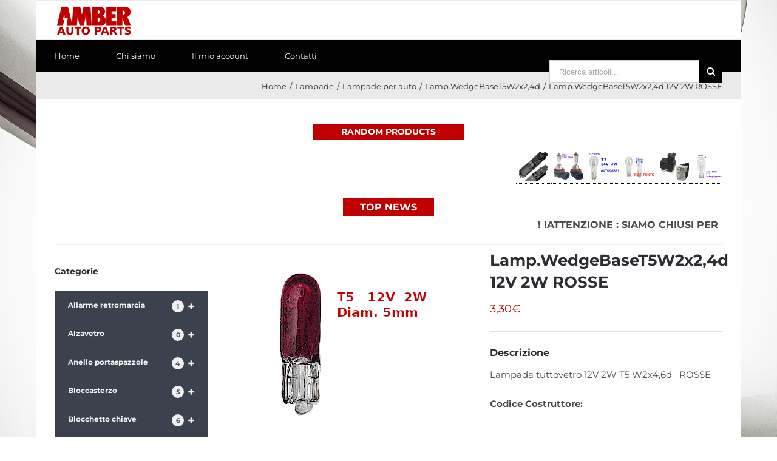

--- FILE ---
content_type: text/html; charset=UTF-8
request_url: http://www.ambersrl.it/ricambi-auto/lampade/lampade-per-auto/lamp-wedgebaset5w2x24d/lamp-wedgebaset5w2x24d-12v-2w-rosse/
body_size: 56814
content:
<!DOCTYPE html>
<html class="" lang="it-IT" prefix="og: http://ogp.me/ns# fb: http://ogp.me/ns/fb#">
<head>
	<meta http-equiv="X-UA-Compatible" content="IE=edge" />
	<meta http-equiv="Content-Type" content="text/html; charset=utf-8"/>
	<meta name="viewport" content="width=device-width, initial-scale=1" />
	<meta name='robots' content='index, follow, max-image-preview:large, max-snippet:-1, max-video-preview:-1' />

	<!-- This site is optimized with the Yoast SEO plugin v16.4 - https://yoast.com/wordpress/plugins/seo/ -->
	<title>Lamp.WedgeBaseT5W2x2,4d  12V 2W  ROSSE - Ricambi Auto Online - Amber Auto Parts</title>
	<link rel="canonical" href="https://www.ambersrl.it/ricambi-auto/lampade/lampade-per-auto/lamp-wedgebaset5w2x24d/lamp-wedgebaset5w2x24d-12v-2w-rosse/" />
	<meta property="og:locale" content="it_IT" />
	<meta property="og:type" content="article" />
	<meta property="og:title" content="Lamp.WedgeBaseT5W2x2,4d  12V 2W  ROSSE - Ricambi Auto Online - Amber Auto Parts" />
	<meta property="og:description" content="Lampada tuttovetro 12V 2W T5 W2x4,6d   ROSSE Codice Costruttore:" />
	<meta property="og:url" content="https://www.ambersrl.it/ricambi-auto/lampade/lampade-per-auto/lamp-wedgebaset5w2x24d/lamp-wedgebaset5w2x24d-12v-2w-rosse/" />
	<meta property="og:site_name" content="Ricambi Auto Online - Amber Auto Parts" />
	<meta property="article:modified_time" content="2021-06-04T09:41:24+00:00" />
	<meta property="og:image" content="http://www.ambersrl.it/wp-content/uploads/2018/05/18452LROSSE.png" />
	<meta property="og:image:width" content="330" />
	<meta property="og:image:height" content="300" />
	<meta name="twitter:card" content="summary" />
	<script type="application/ld+json" class="yoast-schema-graph">{"@context":"https://schema.org","@graph":[{"@type":"WebSite","@id":"https://www.ambersrl.it/#website","url":"https://www.ambersrl.it/","name":"Ricambi Auto Online - Amber Auto Parts","description":"","potentialAction":[{"@type":"SearchAction","target":"https://www.ambersrl.it/?s={search_term_string}","query-input":"required name=search_term_string"}],"inLanguage":"it-IT"},{"@type":"ImageObject","@id":"https://www.ambersrl.it/ricambi-auto/lampade/lampade-per-auto/lamp-wedgebaset5w2x24d/lamp-wedgebaset5w2x24d-12v-2w-rosse/#primaryimage","inLanguage":"it-IT","url":"http://www.ambersrl.it/wp-content/uploads/2018/05/18452LROSSE.png","contentUrl":"http://www.ambersrl.it/wp-content/uploads/2018/05/18452LROSSE.png","width":330,"height":300},{"@type":"WebPage","@id":"https://www.ambersrl.it/ricambi-auto/lampade/lampade-per-auto/lamp-wedgebaset5w2x24d/lamp-wedgebaset5w2x24d-12v-2w-rosse/#webpage","url":"https://www.ambersrl.it/ricambi-auto/lampade/lampade-per-auto/lamp-wedgebaset5w2x24d/lamp-wedgebaset5w2x24d-12v-2w-rosse/","name":"Lamp.WedgeBaseT5W2x2,4d 12V 2W ROSSE - Ricambi Auto Online - Amber Auto Parts","isPartOf":{"@id":"https://www.ambersrl.it/#website"},"primaryImageOfPage":{"@id":"https://www.ambersrl.it/ricambi-auto/lampade/lampade-per-auto/lamp-wedgebaset5w2x24d/lamp-wedgebaset5w2x24d-12v-2w-rosse/#primaryimage"},"datePublished":"2018-05-24T13:19:42+00:00","dateModified":"2021-06-04T09:41:24+00:00","breadcrumb":{"@id":"https://www.ambersrl.it/ricambi-auto/lampade/lampade-per-auto/lamp-wedgebaset5w2x24d/lamp-wedgebaset5w2x24d-12v-2w-rosse/#breadcrumb"},"inLanguage":"it-IT","potentialAction":[{"@type":"ReadAction","target":["https://www.ambersrl.it/ricambi-auto/lampade/lampade-per-auto/lamp-wedgebaset5w2x24d/lamp-wedgebaset5w2x24d-12v-2w-rosse/"]}]},{"@type":"BreadcrumbList","@id":"https://www.ambersrl.it/ricambi-auto/lampade/lampade-per-auto/lamp-wedgebaset5w2x24d/lamp-wedgebaset5w2x24d-12v-2w-rosse/#breadcrumb","itemListElement":[{"@type":"ListItem","position":1,"item":{"@type":"WebPage","@id":"https://www.ambersrl.it/","url":"https://www.ambersrl.it/","name":"Home"}},{"@type":"ListItem","position":2,"item":{"@type":"WebPage","@id":"https://www.ambersrl.it/","url":"https://www.ambersrl.it/","name":"Home"}},{"@type":"ListItem","position":3,"item":{"@id":"https://www.ambersrl.it/ricambi-auto/lampade/lampade-per-auto/lamp-wedgebaset5w2x24d/lamp-wedgebaset5w2x24d-12v-2w-rosse/#webpage"}}]}]}</script>
	<!-- / Yoast SEO plugin. -->


<link rel='dns-prefetch' href='//s.w.org' />
<link rel="alternate" type="application/rss+xml" title="Ricambi Auto Online - Amber Auto Parts &raquo; Feed" href="http://www.ambersrl.it/feed/" />
<link rel="alternate" type="application/rss+xml" title="Ricambi Auto Online - Amber Auto Parts &raquo; Feed dei commenti" href="http://www.ambersrl.it/comments/feed/" />
					<link rel="shortcut icon" href="http://www.ambersrl.it/wp-content/uploads/2017/03/favicon-amber.x67838.png" type="image/x-icon" />
		
					<!-- For iPhone -->
			<link rel="apple-touch-icon" href="http://www.ambersrl.it/wp-content/uploads/2017/03/favicon-amber.x67838.png">
		
					<!-- For iPhone Retina display -->
			<link rel="apple-touch-icon" sizes="114x114" href="http://www.ambersrl.it/wp-content/uploads/2017/03/favicon-amber.x67838.png">
		
					<!-- For iPad -->
			<link rel="apple-touch-icon" sizes="72x72" href="http://www.ambersrl.it/wp-content/uploads/2017/03/favicon-amber.x67838.png">
		
					<!-- For iPad Retina display -->
			<link rel="apple-touch-icon" sizes="144x144" href="http://www.ambersrl.it/wp-content/uploads/2017/03/favicon-amber.x67838.png">
				
		<meta property="og:title" content="Lamp.WedgeBaseT5W2x2,4d   12V 2W    ROSSE"/>
		<meta property="og:type" content="article"/>
		<meta property="og:url" content="http://www.ambersrl.it/ricambi-auto/lampade/lampade-per-auto/lamp-wedgebaset5w2x24d/lamp-wedgebaset5w2x24d-12v-2w-rosse/"/>
		<meta property="og:site_name" content="Ricambi Auto Online - Amber Auto Parts"/>
		<meta property="og:description" content="Lampada tuttovetro 12V 2W T5 W2x4,6d   ROSSE

Codice Costruttore:"/>

									<meta property="og:image" content="http://www.ambersrl.it/wp-content/uploads/2018/05/18452LROSSE.png"/>
									<script type="text/javascript">
			window._wpemojiSettings = {"baseUrl":"https:\/\/s.w.org\/images\/core\/emoji\/13.0.1\/72x72\/","ext":".png","svgUrl":"https:\/\/s.w.org\/images\/core\/emoji\/13.0.1\/svg\/","svgExt":".svg","source":{"concatemoji":"http:\/\/www.ambersrl.it\/wp-includes\/js\/wp-emoji-release.min.js?ver=5.7.14"}};
			!function(e,a,t){var n,r,o,i=a.createElement("canvas"),p=i.getContext&&i.getContext("2d");function s(e,t){var a=String.fromCharCode;p.clearRect(0,0,i.width,i.height),p.fillText(a.apply(this,e),0,0);e=i.toDataURL();return p.clearRect(0,0,i.width,i.height),p.fillText(a.apply(this,t),0,0),e===i.toDataURL()}function c(e){var t=a.createElement("script");t.src=e,t.defer=t.type="text/javascript",a.getElementsByTagName("head")[0].appendChild(t)}for(o=Array("flag","emoji"),t.supports={everything:!0,everythingExceptFlag:!0},r=0;r<o.length;r++)t.supports[o[r]]=function(e){if(!p||!p.fillText)return!1;switch(p.textBaseline="top",p.font="600 32px Arial",e){case"flag":return s([127987,65039,8205,9895,65039],[127987,65039,8203,9895,65039])?!1:!s([55356,56826,55356,56819],[55356,56826,8203,55356,56819])&&!s([55356,57332,56128,56423,56128,56418,56128,56421,56128,56430,56128,56423,56128,56447],[55356,57332,8203,56128,56423,8203,56128,56418,8203,56128,56421,8203,56128,56430,8203,56128,56423,8203,56128,56447]);case"emoji":return!s([55357,56424,8205,55356,57212],[55357,56424,8203,55356,57212])}return!1}(o[r]),t.supports.everything=t.supports.everything&&t.supports[o[r]],"flag"!==o[r]&&(t.supports.everythingExceptFlag=t.supports.everythingExceptFlag&&t.supports[o[r]]);t.supports.everythingExceptFlag=t.supports.everythingExceptFlag&&!t.supports.flag,t.DOMReady=!1,t.readyCallback=function(){t.DOMReady=!0},t.supports.everything||(n=function(){t.readyCallback()},a.addEventListener?(a.addEventListener("DOMContentLoaded",n,!1),e.addEventListener("load",n,!1)):(e.attachEvent("onload",n),a.attachEvent("onreadystatechange",function(){"complete"===a.readyState&&t.readyCallback()})),(n=t.source||{}).concatemoji?c(n.concatemoji):n.wpemoji&&n.twemoji&&(c(n.twemoji),c(n.wpemoji)))}(window,document,window._wpemojiSettings);
		</script>
		<style type="text/css">
img.wp-smiley,
img.emoji {
	display: inline !important;
	border: none !important;
	box-shadow: none !important;
	height: 1em !important;
	width: 1em !important;
	margin: 0 .07em !important;
	vertical-align: -0.1em !important;
	background: none !important;
	padding: 0 !important;
}
</style>
	<link rel='stylesheet' id='layerslider-css'  href='http://www.ambersrl.it/wp-content/plugins/LayerSlider/static/layerslider/css/layerslider.x67838.css' type='text/css' media='all' />
<link rel='stylesheet' id='wc-block-style-css'  href='http://www.ambersrl.it/wp-content/plugins/woocommerce/assets/css/blocks/style.x67838.css' type='text/css' media='all' />
<link rel='stylesheet' id='casualproducts-css-css'  href='http://www.ambersrl.it/wp-content/plugins/casualproducts//casualproducts.x67838.css' type='text/css' media='all' />
<style id='woocommerce-inline-inline-css' type='text/css'>
.woocommerce form .form-row .required { visibility: visible; }
</style>
<link rel='stylesheet' id='wpb_wmca_custom_style-css'  href='http://www.ambersrl.it/wp-content/plugins/wpb-accordion-menu-or-category-pro/assets/css/custom.x67838.css' type='text/css' media='' />
<style id='wpb_wmca_custom_style-inline-css' type='text/css'>
		.wpb_category_n_menu_accordion li.wpb-submenu-indicator-minus > a > span.wpb-submenu-indicator {
			-ms-transform: rotate(45deg);
			-moz-transform: rotate(45deg);
			-webkit-transform: rotate(45deg);
			transform: rotate(45deg);
		}
	
</style>
<link rel='stylesheet' id='avada-stylesheet-css'  href='http://www.ambersrl.it/wp-content/themes/Avada/assets/css/style.min.x67838.css' type='text/css' media='all' />
<link rel='stylesheet' id='child-style-css'  href='http://www.ambersrl.it/wp-content/themes/Avada-Child-Theme/style.x67838.css' type='text/css' media='all' />
<!--[if IE]>
<link rel='stylesheet' id='avada-IE-css'  href='http://www.ambersrl.it/wp-content/themes/Avada/assets/css/ie.min.x67838.css' type='text/css' media='all' />
<style id='avada-IE-inline-css' type='text/css'>
.avada-select-parent .select-arrow{background-color:#ffffff}
.select-arrow{background-color:#ffffff}
</style>
<![endif]-->
<link rel='stylesheet' id='searchwp-live-search-css'  href='http://www.ambersrl.it/wp-content/plugins/searchwp-live-ajax-search/assets/styles/style.x67838.css' type='text/css' media='all' />
<link rel='stylesheet' id='wpb_wmca_accordion_style-css'  href='http://www.ambersrl.it/wp-content/plugins/wpb-accordion-menu-or-category-pro/assets/css/wpb_wmca_style.x67838.css' type='text/css' media='all' />
<link rel='stylesheet' id='fusion-dynamic-css-css'  href='http://www.ambersrl.it/wp-content/uploads/fusion-styles/6e7f7ba24d127b27029940ee0b421ded.min.x67838.css' type='text/css' media='all' />
<script type='text/javascript' src='http://www.ambersrl.it/wp-includes/js/jquery/jquery.min.x67838.js' id='jquery-core-js'></script>
<script type='text/javascript' src='http://www.ambersrl.it/wp-includes/js/jquery/jquery-migrate.min.x67838.js' id='jquery-migrate-js'></script>
<script type='text/javascript' id='layerslider-greensock-js-extra'>
/* <![CDATA[ */
var LS_Meta = {"v":"6.7.6"};
/* ]]> */
</script>
<script type='text/javascript' src='http://www.ambersrl.it/wp-content/plugins/LayerSlider/static/layerslider/js/greensock.x67838.js' id='layerslider-greensock-js'></script>
<script type='text/javascript' src='http://www.ambersrl.it/wp-content/plugins/LayerSlider/static/layerslider/js/layerslider.kreaturamedia.jquery.x67838.js' id='layerslider-js'></script>
<script type='text/javascript' src='http://www.ambersrl.it/wp-content/plugins/LayerSlider/static/layerslider/js/layerslider.transitions.x67838.js' id='layerslider-transitions-js'></script>
<script type='text/javascript' src='http://www.ambersrl.it/wp-content/plugins/autocomplete-for-relevanssi/awesomplete-gh-pages/awesomplete.x67838.js' id='afr-js-js'></script>
<script type='text/javascript' src='http://www.ambersrl.it/wp-content/themes/Avada-Child-Theme/function.x67838.js' id='customjs-js'></script>
<meta name="generator" content="Powered by LayerSlider 6.7.6 - Multi-Purpose, Responsive, Parallax, Mobile-Friendly Slider Plugin for WordPress." />
<!-- LayerSlider updates and docs at: https://layerslider.kreaturamedia.com -->
<link rel="https://api.w.org/" href="http://www.ambersrl.it/wp-json/" /><link rel="alternate" type="application/json" href="http://www.ambersrl.it/wp-json/wp/v2/product/30305" /><link rel="EditURI" type="application/rsd+xml" title="RSD" href="http://www.ambersrl.it/xmlrpc.php?rsd" />
<link rel="wlwmanifest" type="application/wlwmanifest+xml" href="http://www.ambersrl.it/wp-includes/wlwmanifest.xml" /> 
<meta name="generator" content="WordPress 5.7.14" />
<meta name="generator" content="WooCommerce 3.6.7" />
<link rel='shortlink' href='http://www.ambersrl.it/?p=30305' />
<link rel="alternate" type="application/json+oembed" href="http://www.ambersrl.it/wp-json/oembed/1.0/embed?url=http%3A%2F%2Fwww.ambersrl.it%2Fricambi-auto%2Flampade%2Flampade-per-auto%2Flamp-wedgebaset5w2x24d%2Flamp-wedgebaset5w2x24d-12v-2w-rosse%2F" />
<link rel="alternate" type="text/xml+oembed" href="http://www.ambersrl.it/wp-json/oembed/1.0/embed?url=http%3A%2F%2Fwww.ambersrl.it%2Fricambi-auto%2Flampade%2Flampade-per-auto%2Flamp-wedgebaset5w2x24d%2Flamp-wedgebaset5w2x24d-12v-2w-rosse%2F&#038;format=xml" />
<script type="text/javascript">
(function(url){
	if(/(?:Chrome\/26\.0\.1410\.63 Safari\/537\.31|WordfenceTestMonBot)/.test(navigator.userAgent)){ return; }
	var addEvent = function(evt, handler) {
		if (window.addEventListener) {
			document.addEventListener(evt, handler, false);
		} else if (window.attachEvent) {
			document.attachEvent('on' + evt, handler);
		}
	};
	var removeEvent = function(evt, handler) {
		if (window.removeEventListener) {
			document.removeEventListener(evt, handler, false);
		} else if (window.detachEvent) {
			document.detachEvent('on' + evt, handler);
		}
	};
	var evts = 'contextmenu dblclick drag dragend dragenter dragleave dragover dragstart drop keydown keypress keyup mousedown mousemove mouseout mouseover mouseup mousewheel scroll'.split(' ');
	var logHuman = function() {
		if (window.wfLogHumanRan) { return; }
		window.wfLogHumanRan = true;
		var wfscr = document.createElement('script');
		wfscr.type = 'text/javascript';
		wfscr.async = true;
		wfscr.src = url + '&r=' + Math.random();
		(document.getElementsByTagName('head')[0]||document.getElementsByTagName('body')[0]).appendChild(wfscr);
		for (var i = 0; i < evts.length; i++) {
			removeEvent(evts[i], logHuman);
		}
	};
	for (var i = 0; i < evts.length; i++) {
		addEvent(evts[i], logHuman);
	}
})('//www.ambersrl.it/?wordfence_lh=1&hid=0546EB024D064C3F634F89842E906A13');
</script>	<noscript><style>.woocommerce-product-gallery{ opacity: 1 !important; }</style></noscript>
			<style type="text/css" id="wp-custom-css">
			.fusion-column-wrapper {min-height:1px!important;}		</style>
		
		
	<script type="text/javascript">
		var doc = document.documentElement;
		doc.setAttribute('data-useragent', navigator.userAgent);
	</script>

	<!-- Global site tag (gtag.js) - Google Analytics -->
<script async src="https://www.googletagmanager.com/gtag/js?id=UA-112018433-28"></script>
<script>
  window.dataLayer = window.dataLayer || [];
  function gtag(){dataLayer.push(arguments);}
  gtag('js', new Date());

  gtag('config', 'UA-112018433-28');
</script>
</head>

<body class="product-template-default single single-product postid-30305 woocommerce woocommerce-page woocommerce-no-js fusion-image-hovers fusion-body ltr fusion-sticky-header no-mobile-slidingbar fusion-disable-outline fusion-sub-menu-fade mobile-logo-pos-left layout-boxed-mode layout-boxed-mode-full has-sidebar fusion-top-header menu-text-align-left fusion-woo-product-design-clean fusion-woocommerce-equal-heights mobile-menu-design-modern fusion-hide-pagination-text fusion-header-layout-v4 avada-responsive avada-footer-fx-none fusion-search-form-classic fusion-avatar-square">
				<div id="wrapper" class="">
		<div id="home" style="position:relative;top:-1px;"></div>
		
			<header class="fusion-header-wrapper">
				<div class="fusion-header-v4 fusion-logo-left fusion-sticky-menu-1 fusion-sticky-logo-1 fusion-mobile-logo-1 fusion-sticky-menu-only fusion-header-menu-align-left fusion-mobile-menu-design-modern">
					
<div class="fusion-secondary-header">
	<div class="fusion-row">
					<div class="fusion-alignleft">
				<nav class="fusion-secondary-menu" role="navigation" aria-label="Secondary Menu"><ul id="menu-secondary-menu" class="menu"><li  id="menu-item-820"  class="menu-item menu-item-type-custom menu-item-object-custom menu-item-820"  data-item-id="820"><a  href="#" class="fusion-bar-highlight"><span class="menu-text">Assistenza</span></a></li><li  id="menu-item-848"  class="menu-item menu-item-type-custom menu-item-object-custom menu-item-848"  data-item-id="848"><a  href="#" class="fusion-bar-highlight"><span class="menu-text">Qualità</span></a></li></ul></nav><nav class="fusion-mobile-nav-holder fusion-mobile-menu-text-align-left" aria-label="Secondary Mobile Menu"></nav>			</div>
					</div>
</div>
<div class="fusion-header-sticky-height"></div>
<div class="fusion-sticky-header-wrapper"> <!-- start fusion sticky header wrapper -->
	<div class="fusion-header">
		<div class="fusion-row">
							<div class="fusion-logo" data-margin-top="0px" data-margin-bottom="0px" data-margin-left="0px" data-margin-right="0px">
			<a class="fusion-logo-link"  href="http://www.ambersrl.it/" >

						<!-- standard logo -->
			<img src="http://www.ambersrl.it/wp-content/uploads/2017/04/logo-00-n.x67838.png" srcset="http://www.ambersrl.it/wp-content/uploads/2017/04/logo-00-n.png 1x, http://www.ambersrl.it/wp-content/uploads/2017/04/logo-00-n.png 2x" width="260" height="108" style="max-height:108px;height:auto;" alt="Ricambi Auto Online &#8211; Amber Auto Parts Logo" data-retina_logo_url="http://www.ambersrl.it/wp-content/uploads/2017/04/logo-00-n.png" class="fusion-standard-logo" />

											<!-- mobile logo -->
				<img src="http://www.ambersrl.it/wp-content/uploads/2017/04/logo-00-n.x67838.png" srcset="http://www.ambersrl.it/wp-content/uploads/2017/04/logo-00-n.png 1x, http://www.ambersrl.it/wp-content/uploads/2017/04/logo-00-n.png 2x" width="260" height="108" style="max-height:108px;height:auto;" alt="Ricambi Auto Online &#8211; Amber Auto Parts Logo" data-retina_logo_url="http://www.ambersrl.it/wp-content/uploads/2017/04/logo-00-n.png" class="fusion-mobile-logo" />
			
											<!-- sticky header logo -->
				<img src="http://www.ambersrl.it/wp-content/uploads/2017/04/logo-00-n.x67838.png" srcset="http://www.ambersrl.it/wp-content/uploads/2017/04/logo-00-n.png 1x, http://www.ambersrl.it/wp-content/uploads/2017/04/logo-00-n.png 2x" width="260" height="108" style="max-height:108px;height:auto;" alt="Ricambi Auto Online &#8211; Amber Auto Parts Logo" data-retina_logo_url="http://www.ambersrl.it/wp-content/uploads/2017/04/logo-00-n.png" class="fusion-sticky-logo" />
					</a>
		
<div class="fusion-header-content-3-wrapper">
			<div class="fusion-secondary-menu-search">
			<form role="search" class="searchform fusion-search-form fusion-live-search" method="get" action="http://www.ambersrl.it/">
	<div class="fusion-search-form-content">
		<div class="fusion-search-field search-field">
			<label><span class="screen-reader-text">Search for:</span>
									<input type="text" value="" name="s" data-swplive="true" data-swpengine="default" data-swpconfig="default" class="s" placeholder="Ricerca articoli..." required aria-required="true" aria-label="Ricerca articoli..."/>
							</label>
		</div>
		<div class="fusion-search-button search-button">
			<input type="submit" class="fusion-search-submit searchsubmit" value="&#xf002;" />
					</div>
	</div>
	</form>
		</div>
	</div>
</div>
								<div class="fusion-mobile-menu-icons">
							<a href="#" class="fusion-icon fusion-icon-bars" aria-label="Toggle mobile menu" aria-expanded="false"></a>
		
					<a href="#" class="fusion-icon fusion-icon-search" aria-label="Toggle mobile search"></a>
		
		
			</div>
				
					</div>
	</div>
	<div class="fusion-secondary-main-menu">
		<div class="fusion-row">
			<nav class="fusion-main-menu" aria-label="Main Menu"><ul id="menu-my-menu" class="fusion-menu"><li  id="menu-item-17999"  class="menu-item menu-item-type-custom menu-item-object-custom menu-item-home menu-item-17999"  data-item-id="17999"><a  href="https://www.ambersrl.it/" class="fusion-bar-highlight"><span class="menu-text">Home</span></a></li><li  id="menu-item-18011"  class="menu-item menu-item-type-post_type menu-item-object-page menu-item-18011"  data-item-id="18011"><a  href="http://www.ambersrl.it/chi-siamo/" class="fusion-bar-highlight"><span class="menu-text">Chi siamo</span></a></li><li  id="menu-item-30538"  class="menu-item menu-item-type-post_type menu-item-object-page menu-item-30538"  data-item-id="30538"><a  href="http://www.ambersrl.it/mio-account/" class="fusion-bar-highlight"><span class="menu-text">Il mio account</span></a></li><li  id="menu-item-18078"  class="menu-item menu-item-type-post_type menu-item-object-page menu-item-18078"  data-item-id="18078"><a  href="http://www.ambersrl.it/contatti/" class="fusion-bar-highlight"><span class="menu-text">Contatti</span></a></li></ul></nav><nav class="fusion-main-menu fusion-sticky-menu" aria-label="Main Menu Sticky"><ul id="menu-main-menu-1" class="fusion-menu"><li   class="menu-item menu-item-type-custom menu-item-object-custom menu-item-home menu-item-17999"  data-item-id="17999"><a  href="https://www.ambersrl.it/" class="fusion-bar-highlight"><span class="menu-text">Home</span></a></li><li   class="menu-item menu-item-type-post_type menu-item-object-page menu-item-18011"  data-item-id="18011"><a  href="http://www.ambersrl.it/chi-siamo/" class="fusion-bar-highlight"><span class="menu-text">Chi siamo</span></a></li><li   class="menu-item menu-item-type-post_type menu-item-object-page menu-item-30538"  data-item-id="30538"><a  href="http://www.ambersrl.it/mio-account/" class="fusion-bar-highlight"><span class="menu-text">Il mio account</span></a></li><li   class="menu-item menu-item-type-post_type menu-item-object-page menu-item-18078"  data-item-id="18078"><a  href="http://www.ambersrl.it/contatti/" class="fusion-bar-highlight"><span class="menu-text">Contatti</span></a></li></ul></nav>
<nav class="fusion-mobile-nav-holder fusion-mobile-menu-text-align-left" aria-label="Main Menu Mobile"></nav>

	<nav class="fusion-mobile-nav-holder fusion-mobile-menu-text-align-left fusion-mobile-sticky-nav-holder" aria-label="Main Menu Mobile Sticky"></nav>
			
<div class="fusion-clearfix"></div>
<div class="fusion-mobile-menu-search">
	<form role="search" class="searchform fusion-search-form fusion-live-search" method="get" action="http://www.ambersrl.it/">
	<div class="fusion-search-form-content">
		<div class="fusion-search-field search-field">
			<label><span class="screen-reader-text">Search for:</span>
									<input type="text" value="" name="s" data-swplive="true" data-swpengine="default" data-swpconfig="default" class="s" placeholder="Ricerca articoli..." required aria-required="true" aria-label="Ricerca articoli..."/>
							</label>
		</div>
		<div class="fusion-search-button search-button">
			<input type="submit" class="fusion-search-submit searchsubmit" value="&#xf002;" />
					</div>
	</div>
	</form>
</div>
		</div>
	</div>
</div> <!-- end fusion sticky header wrapper -->
				</div>
				<div class="fusion-clearfix"></div>
			</header>
					
		<div id="sliders-container">
					</div>
						
					<div class="fusion-page-title-bar fusion-page-title-bar-none fusion-page-title-bar-center">
	<div class="fusion-page-title-row">
		<div class="fusion-page-title-wrapper">
			<div class="fusion-page-title-captions">

				
															<div class="fusion-page-title-secondary">
							<div class="fusion-breadcrumbs"><span itemscope itemtype="http://data-vocabulary.org/Breadcrumb"><a itemprop="url" href="http://www.ambersrl.it"><span itemprop="title">Home</span></a></span><span class="fusion-breadcrumb-sep">/</span><span itemscope itemtype="http://data-vocabulary.org/Breadcrumb"><a itemprop="url" href="http://www.ambersrl.it/componenti-auto/lampade/"><span itemprop="title">Lampade</span></a></span><span class="fusion-breadcrumb-sep">/</span><span itemscope itemtype="http://data-vocabulary.org/Breadcrumb"><a itemprop="url" href="http://www.ambersrl.it/componenti-auto/lampade/lampade-per-auto/"><span itemprop="title">Lampade per auto</span></a></span><span class="fusion-breadcrumb-sep">/</span><span itemscope itemtype="http://data-vocabulary.org/Breadcrumb"><a itemprop="url" href="http://www.ambersrl.it/componenti-auto/lampade/lampade-per-auto/lamp-wedgebaset5w2x24d/"><span itemprop="title">Lamp.WedgeBaseT5W2x2,4d</span></a></span><span class="fusion-breadcrumb-sep">/</span><span class="breadcrumb-leaf">Lamp.WedgeBaseT5W2x2,4d   12V 2W    ROSSE</span></div>						</div>
									
			</div>

			
		</div>
	</div>
</div>
		
		
						<main id="main" role="main" class="clearfix width-100" style="padding-left:30px;padding-right:30px">
			<div class="fusion-row" style="max-width:100%;">
<div class="headerbox" style="width: 250px; font-weight: bold; margin: auto; font-size: 14px;">
        RANDOM PRODUCTS
    </div><marquee class="_msiCasualProductsCarousel" onmouseover="this.stop()" onmouseout="this.start()" loop="0" scrollamount="5" scrolldelay="8" direction="left"><ul><li><div class="_msiCasualProducts_InfoBox">Int.alzavetro    Mercedes Sprinter</div><a href="http://www.ambersrl.it/ricambi-auto/interruttore/interruttore-interruttore/int-alzavetro/int-alzavetro-mercedes-sprinter/"><img src="http://www.ambersrl.it/wp-content/uploads/2018/02/83805795SIT-80x80.x67838.png" /></a></li><li><div class="_msiCasualProducts_InfoBox">Lamp.alogena H16     12V 19W PGJ19-3</div><a href="http://www.ambersrl.it/ricambi-auto/lampade/lampade-per-auto/lamp-alogena-h16/lamp-alogena-h16-12v-19w-pgj19-3/"><img src="http://www.ambersrl.it/wp-content/uploads/2018/02/13715LASIT-80x80.x67838.png" /></a></li><li><div class="_msiCasualProducts_InfoBox">Lamp.WedgeBaseT6.5W2x6,5d   24V  3W   PER  AUTOCARRI</div><a href="http://www.ambersrl.it/ricambi-auto/lampade/lampade-per-auto/lamp-wedgebaset6-5w2x65d/lamp-wedgebaset6-5w2x65d-24v-3w-per-autocarri/"><img src="http://www.ambersrl.it/wp-content/uploads/2018/02/18502LA-80x80.x67838.png" /></a></li><li><div class="_msiCasualProducts_InfoBox">Lamp.WedgeBaseT6.5W2x6,5d     12V  1,7W</div><a href="http://www.ambersrl.it/ricambi-auto/lampade/lampade-per-auto/lamp-wedgebaset6-5w2x65d/lamp-wedgebaset6-5w2x65d-12v-17w/"><img src="http://www.ambersrl.it/wp-content/uploads/2018/02/18497LASIT-80x80.x67838.png" /></a></li><li><div class="_msiCasualProducts_InfoBox">Int.alzavetro</div><a href="http://www.ambersrl.it/ricambi-auto/interruttore/interruttore-interruttore/int-alzavetro/int-alzavetro-10/"><img src="http://www.ambersrl.it/wp-content/uploads/2018/02/51001003SIT-80x80.x67838.png" /></a></li><li><div class="_msiCasualProducts_InfoBox">Lamp.WedgeBaseT15W3,1x15d   12V  16W</div><a href="http://www.ambersrl.it/ricambi-auto/lampade/lampade-per-auto/lamp-wedgebaset15w31x15d/lamp-wedgebaset15w31x15d-12v-16w/"><img src="http://www.ambersrl.it/wp-content/uploads/2018/02/18916LA-80x80.x67838.png" /></a></li><li><div class="_msiCasualProducts_InfoBox">Int.alzavetro   AUDI A3 2004-2008 ; A6 2005-2011 ; Q7 2007-2009</div><a href="http://www.ambersrl.it/ricambi-auto/interruttore/interruttore-interruttore/int-alzavetro/int-alzavetro-audi-a3-2004-2008-a6-2005-2011-q7-2007-2009/"><img src="http://www.ambersrl.it/wp-content/uploads/2018/02/95047014SIT-80x80.x67838.png" /></a></li><li><div class="_msiCasualProducts_InfoBox">Relais   di  potenza  24V  70A</div><a href="http://www.ambersrl.it/ricambi-auto/relais/relais-relais/relais-relais-relais/relais-di-potenza-24v-70a/"><img src="http://www.ambersrl.it/wp-content/uploads/2018/02/99247013SIT-80x80.x67838.png" /></a></li><li><div class="_msiCasualProducts_InfoBox">Int.elettroventola  DB 190 &#8211; 200 &#8211; 200D</div><a href="http://www.ambersrl.it/ricambi-auto/interruttore/interruttore-interruttore/int-elettroventola/int-elettroventola-db-190/"><img src="http://www.ambersrl.it/wp-content/uploads/2018/02/70511072sit-80x80.x67838.png" /></a></li><li><div class="_msiCasualProducts_InfoBox">Lamp.alogena PGJ13    12,8V 27W USA 889</div><a href="http://www.ambersrl.it/ricambi-auto/lampade/lampade-per-auto/lamp-alogena-pgj13/lamp-alogena-pgj13-128v-27w-usa-889/"><img src="http://www.ambersrl.it/wp-content/uploads/2018/02/889LASITg-80x80.x67838.png" /></a></li><li><div class="_msiCasualProducts_InfoBox">Lamp.Siluro 11&#215;31   12V  10W  vetture  giapponesi</div><a href="http://www.ambersrl.it/ricambi-auto/lampade/lampade-per-auto/lamp-siluro-11x31/lamp-siluro-11x31/"><img src="http://www.ambersrl.it/wp-content/uploads/2018/02/16438LA-80x80.x67838.png" /></a></li><li><div class="_msiCasualProducts_InfoBox">Lamp.Ba15d 21-1</div><a href="http://www.ambersrl.it/ricambi-auto/lampade/lampade-per-auto/lamp-ba15d-21-1/lamp-ba15d-21-1/"><img src="http://www.ambersrl.it/wp-content/uploads/2018/01/10154LA-80x80.x67838.png" /></a></li><li><div class="_msiCasualProducts_InfoBox">Int.alzavetro VW Lupo 2002 &#8211; 5 microspine &#8211; lato guida</div><a href="http://www.ambersrl.it/ricambi-auto/interruttore/interruttore-interruttore/int-alzavetro/int-alzavetro-vw-lupo-2002-5-microspine-lato-guida/"><img src="http://www.ambersrl.it/wp-content/uploads/2018/02/AA027055-80x80.x67838.png" /></a></li><li><div class="_msiCasualProducts_InfoBox">Lamp.P15s V+H Notek</div><a href="http://www.ambersrl.it/ricambi-auto/lampade/lampade-per-auto/lamp-p15s-vh-notek/lamp-p15s-vh-notek/"><img src="http://www.ambersrl.it/wp-content/uploads/2017/11/H377-80x80.x67838.jpg" /></a></li><li><div class="_msiCasualProducts_InfoBox">Int.luci   AUDI A4 2001-2008  8E0941531D</div><a href="http://www.ambersrl.it/ricambi-auto/interruttore/interruttore-interruttore/int-luci/int-luci-audi-a4-2001-2008-con-funzione-auto/"><img src="http://www.ambersrl.it/wp-content/uploads/2018/02/16003032-80x80.x67838.png" /></a></li><li><div class="_msiCasualProducts_InfoBox">Rel.prerisc.cand.Citroen Berlingo da 07/2005 ,  FIAT 9640469680 . GM: 93858431</div><a href="http://www.ambersrl.it/ricambi-auto/relais/relais-relais/rel-prerisc-candelette/rel-prerisc-candelette-citroen-berlingo-da-07-2005-opel-movano-combi-da-08-2006-opel-vivaro-da-08-2006/"><img src="http://www.ambersrl.it/wp-content/uploads/2018/02/95907530SIT-80x80.x67838.png" /></a></li><li><div class="_msiCasualProducts_InfoBox">Lamp.BaY9s R10x40   12V  21W</div><a href="http://www.ambersrl.it/ricambi-auto/lampade/lampade-per-auto/lamp-bay9s-r10x40/lamp-bay9s-r10x40-12v-21w/"><img src="http://www.ambersrl.it/wp-content/uploads/2018/02/17510lasit-80x80.x67838.png" /></a></li><li><div class="_msiCasualProducts_InfoBox">Contatto  porta   BMW  vecchi modelli</div><a href="http://www.ambersrl.it/ricambi-auto/contatto-porta/contatto-porta-contatto-porta/contatto-porta/"><img src="http://www.ambersrl.it/wp-content/uploads/2018/02/39592007SIT-80x80.x67838.png" /></a></li><li><div class="_msiCasualProducts_InfoBox">Lamp.BaY15d P21/5W</div><a href="http://www.ambersrl.it/ricambi-auto/lampade/lampade-per-auto/lamp-bay15d-p21-5w/lamp-bay15d-p21-5w-2/"><img src="http://www.ambersrl.it/wp-content/uploads/2017/11/14052LA-80x80.x67838.jpg" /></a></li><li><div class="_msiCasualProducts_InfoBox">Lamp.alogena H10    12V10W</div><a href="http://www.ambersrl.it/ricambi-auto/lampade/lampade-per-auto/lamp-alogena-h10/lamp-alogena-h10-12v10w/"><img src="http://www.ambersrl.it/wp-content/uploads/2018/02/18563LASIT-80x80.x67838.png" /></a></li><li><div class="_msiCasualProducts_InfoBox">Int.emergenza    Renault CLIO 1998  7700421820</div><a href="http://www.ambersrl.it/ricambi-auto/interruttore/interruttore-interruttore/int-emergenza/int-emergenza-renault-clio-1998/"><img src="http://www.ambersrl.it/wp-content/uploads/2018/02/96033368SIT-80x80.x67838.png" /></a></li><li><div class="_msiCasualProducts_InfoBox">Lamp.WedgeBasePLT5W2x2,4d   12V  1,2W</div><a href="http://www.ambersrl.it/ricambi-auto/lampade/lampade-per-auto/lamp-wedgebaseplt5w2x24d/lamp-wedgebaseplt5w2x24d-12v-12w/"><img src="http://www.ambersrl.it/wp-content/uploads/2018/02/31876lasit-80x80.x67838.png" /></a></li><li><div class="_msiCasualProducts_InfoBox">SERRATURA ELETTRICA SX   VW GOLF V ,  post. SX  VW 7L0839015D</div><a href="http://www.ambersrl.it/ricambi-auto/serratura-elettrica/serratura-elettrica-serratura-elettrica/serratura-elettrica/"><img src="http://www.ambersrl.it/wp-content/uploads/2018/04/21001547SIT-80x80.x67838.png" /></a></li><li><div class="_msiCasualProducts_InfoBox">Leva frecce   GOLF IV  1998</div><a href="http://www.ambersrl.it/ricambi-auto/leva-frecce/leva/29360/"><img src="http://www.ambersrl.it/wp-content/uploads/2017/11/95583013-80x80.x67838.jpg" /></a></li><li><div class="_msiCasualProducts_InfoBox">Lamp.Ba15s P21W  12V 18W MERCEDES SERIE C 2003</div><a href="http://www.ambersrl.it/ricambi-auto/lampade/lampade-per-auto/lamp-ba15s-p21w/lamp-ba15s-p21w-12v-18w-mercedes-serie-c-2003/"><img src="http://www.ambersrl.it/wp-content/uploads/2017/11/15058LA-80x80.x67838.jpg" /></a></li><li><div class="_msiCasualProducts_InfoBox">Lamp.alogena circolare   HBa9s  12V     BMW  63126916097</div><a href="http://www.ambersrl.it/ricambi-auto/lampade/lampade-per-auto/lamp-alogena-hba9s/lamp-alogena-hba9s-12v/"><img src="http://www.ambersrl.it/wp-content/uploads/2018/02/11900LASIT-80x80.x67838.png" /></a></li><li><div class="_msiCasualProducts_InfoBox">Pompa liquido tergi  Opel Corsa A &#8211; B , Astra F , Vectra A , Ascona B, Kadett D &#8211; E ,</div><a href="http://www.ambersrl.it/ricambi-auto/pompa-liquido-tergi/pompa-liquido-tergi-copia-2/"><img src="http://www.ambersrl.it/wp-content/uploads/2018/02/96081074SIT-80x80.x67838.png" /></a></li><li><div class="_msiCasualProducts_InfoBox">Lamp.WedgeBaseT20W3,1x20d    12V  21/5W  azzurra</div><a href="http://www.ambersrl.it/ricambi-auto/lampade/lampade-per-auto/lamp-wedgebaset20w31x20d/lamp-wedgebaset20w31x20d/"><img src="http://www.ambersrl.it/wp-content/uploads/2018/02/19037lasit-80x80.x67838.png" /></a></li><li><div class="_msiCasualProducts_InfoBox">Rel.prerisc.candelette  FIAT  PUNTO</div><a href="http://www.ambersrl.it/ricambi-auto/relais/relais-relais/rel-prerisc-candelette/rel-prerisc-candelette-fiat-punto/"><img src="http://www.ambersrl.it/wp-content/uploads/2018/02/132082SIT-80x80.x67838.png" /></a></li><li><div class="_msiCasualProducts_InfoBox">Portalampada per lampadine Ba7 , corpo rivestito in plastica , 2 lamelle</div><a href="http://www.ambersrl.it/ricambi-auto/portalampada/portalampada-portalampada/portalampada-per-lampadine-ba7-corpo-rivestito-in-plastica-2-lamelle/"><img src="http://www.ambersrl.it/wp-content/uploads/2017/11/27082003-80x80.x67838.jpg" /></a></li><li><div class="_msiCasualProducts_InfoBox">Led.Siluro 11&#215;39  12V 5W  3 CHIP High power</div><a href="http://www.ambersrl.it/ricambi-auto/led/led-per-auto/led-siluro-11x39/led-siluro-11x39/"><img src="http://www.ambersrl.it/wp-content/uploads/2018/02/16649CHIP40-80x80.x67838.png" /></a></li><li><div class="_msiCasualProducts_InfoBox">Lamp.alogena G4     24V   20W   per   autobus</div><a href="http://www.ambersrl.it/ricambi-auto/lampade/lampade-per-auto/lamp-alogena-g4/lamp-alogena-g4/"><img src="http://www.ambersrl.it/wp-content/uploads/2018/02/LSM24SIT-80x80.x67838.png" /></a></li><li><div class="_msiCasualProducts_InfoBox">Int.stop Smart corpo blu 4 microlamelle  DB: 4515450209</div><a href="http://www.ambersrl.it/ricambi-auto/interruttore/interruttore-interruttore/int-stop/int-stop-smart-corpo-blu/"><img src="http://www.ambersrl.it/wp-content/uploads/2018/02/94011031SIT-80x80.x67838.png" /></a></li><li><div class="_msiCasualProducts_InfoBox">Int.lunotto  VW GOLF IV</div><a href="http://www.ambersrl.it/ricambi-auto/interruttore/interruttore-interruttore/int-lunotto/int-lunotto-vw-golf-iv/"><img src="http://www.ambersrl.it/wp-content/uploads/2018/02/16006915SIT-80x80.x67838.png" /></a></li><li><div class="_msiCasualProducts_InfoBox">Spia  BLU</div><a href="http://www.ambersrl.it/ricambi-auto/spia/spia-quadro/spia-2/"><img src="http://www.ambersrl.it/wp-content/uploads/2018/02/25210102SIT-80x80.x67838.png" /></a></li><li><div class="_msiCasualProducts_InfoBox">Led.Ba15S K5WSFERA   12V  5W  9 LED  KIT 2 PEZZI</div><a href="http://www.ambersrl.it/ricambi-auto/led/led-per-auto/led-ba15s-k5wsfera/led-ba15s-k5wsfera-12v-5w-9-led/"><img src="http://www.ambersrl.it/wp-content/uploads/2018/02/15849LEDSIT-80x80.x67838.png" /></a></li><li><div class="_msiCasualProducts_InfoBox">Serratura el. Porta ANTERIORE SX   VW 3D1837015AP &#8211; GOLF PLUS &#8211; GOLF V 2002 JETTA III</div><a href="http://www.ambersrl.it/ricambi-auto/serratura-elettrica/serratura-elettrica-serratura-elettrica/serratura-elettrica-porta-anteriore-sinistra-vw-caddy-iii-golf-plus-golf-v-2002-jetta-iii/"><img src="http://www.ambersrl.it/wp-content/uploads/2017/08/21001543-80x80.x67838.png" /></a></li><li><div class="_msiCasualProducts_InfoBox">Lamp.P27W/7W    12V 27/7W per vetture CHRYSLER CRUISE 2000</div><a href="http://www.ambersrl.it/ricambi-auto/lampade/lampade-per-auto/lamp-p27w-7w/lamp-p27w-7w-12v-27-7w-per-vetture-chrysler-cruise-2000/"><img src="http://www.ambersrl.it/wp-content/uploads/2018/02/33157LASIT-80x80.x67838.png" /></a></li><li><div class="_msiCasualProducts_InfoBox">Regolatore  per  AUDI  &#8211;  VW F00M144128  F00M145223</div><a href="http://www.ambersrl.it/ricambi-auto/huco-parts/regolatore-huco/regolatore/"><img src="http://www.ambersrl.it/wp-content/uploads/2018/06/130570sit-80x80.x67838.png" /></a></li><li><div class="_msiCasualProducts_InfoBox">Leva tergi    Ford Transit 1996  FORD: 95VB11K665AA  &#8211;  6993548</div><a href="http://www.ambersrl.it/ricambi-auto/leva-tergi/leva-leva-tergi/29334/"><img src="http://www.ambersrl.it/wp-content/uploads/2018/02/95096080-80x80.x67838.png" /></a></li><li><div class="_msiCasualProducts_InfoBox">Lamp.alogena HB3A     12V  60W   P20d</div><a href="http://www.ambersrl.it/ricambi-auto/lampade/lampade-per-auto/lamp-alogena-hb3a/lamp-alogena-hb3a-12v-60w-p20d/"><img src="http://www.ambersrl.it/wp-content/uploads/2018/02/13710lasit-80x80.x67838.png" /></a></li><li><div class="_msiCasualProducts_InfoBox">Lamp.Ba15s P21W   12V 21W   ARANCIONI</div><a href="http://www.ambersrl.it/ricambi-auto/lampade/lampade-per-auto/lamp-ba15s-p21w/lamp-ba15s-p21w-12v-21w-arancioni/"><img src="http://www.ambersrl.it/wp-content/uploads/2018/03/15052LARANCIOSIT-80x80.x67838.png" /></a></li><li><div class="_msiCasualProducts_InfoBox">Separatore olio VW   GOLF IV , V , VI  , AUDI , 036103464AH</div><a href="http://www.ambersrl.it/ricambi-auto/novita-in-catalogo/separatore-olio-carter-vw-golf-iii-golf-iv-audi-skoda-copia/"><img src="http://www.ambersrl.it/wp-content/uploads/2018/04/01102039-80x80.x67838.png" /></a></li><li><div class="_msiCasualProducts_InfoBox">Lamp.alogena H3    80V   55W   carrelli  elevatori</div><a href="http://www.ambersrl.it/ricambi-auto/lampade/lampade-per-auto/lamp-alogena-h3/lamp-alogena-h3-80v-55w-carrelli-elevatori/"><img src="http://www.ambersrl.it/wp-content/uploads/2018/02/13996LASITO-80x80.x67838.png" /></a></li><li><div class="_msiCasualProducts_InfoBox">Int.stop   FORD FUSION , FOCUS , FIESTA , C-MAX , B &#8211; MAX  1227339</div><a href="http://www.ambersrl.it/ricambi-auto/interruttore/interruttore-interruttore/int-stop/int-stop-ford-fusion-focus-fiesta-c-max-b-max/"><img src="http://www.ambersrl.it/wp-content/uploads/2018/02/95103097SIT-80x80.x67838.png" /></a></li><li><div class="_msiCasualProducts_InfoBox">Lamp.NeoWedgeBaseT1 ½   14V   100mA    KIA &#8211; DAEWOO  BULBO VERDE</div><a href="http://www.ambersrl.it/ricambi-auto/lampade/lampade-per-auto/lamp-neowedgebaset1-%c2%bd/lamp-neowedgebaset1-%c2%bd-14v-100ma-kia-daewoo/"><img src="http://www.ambersrl.it/wp-content/uploads/2018/02/11380LASIT-80x80.x67838.png" /></a></li><li><div class="_msiCasualProducts_InfoBox">Lamp.alogena PGJ13   24V 35W   886</div><a href="http://www.ambersrl.it/ricambi-auto/lampade/lampade-per-auto/lamp-alogena-pgj13/lamp-alogena-pgj13-24v-35w/"><img src="http://www.ambersrl.it/wp-content/uploads/2018/02/8862435LASIT-80x80.x67838.png" /></a></li><li><div class="_msiCasualProducts_InfoBox">Lamp.NeoWedgeBaseT1 ½  14V 80mA   FIAT-ALFA &#8211; PIAGGIO</div><a href="http://www.ambersrl.it/ricambi-auto/lampade/lampade-per-auto/lamp-neowedgebaset1-%c2%bd/lamp-neowedgebaset1-%c2%bd-14v-80ma-fiat-alfa-piaggio/"><img src="http://www.ambersrl.it/wp-content/uploads/2018/02/11330LASIT-80x80.x67838.png" /></a></li><li><div class="_msiCasualProducts_InfoBox">Int.alzavetro  CLIO   2002</div><a href="http://www.ambersrl.it/ricambi-auto/interruttore/interruttore-interruttore/int-alzavetro/int-alzavetro-clio-2002/"><img src="http://www.ambersrl.it/wp-content/uploads/2017/11/96033348-80x80.x67838.jpg" /></a></li><li><div class="_msiCasualProducts_InfoBox">Lamp.Siluro 11&#215;31    24V  10W</div><a href="http://www.ambersrl.it/ricambi-auto/lampade/lampade-per-auto/lamp-siluro-11x31/lamp-siluro-11x31-24v-10w/"><img src="http://www.ambersrl.it/wp-content/uploads/2018/02/16448LA-80x80.x67838.png" /></a></li><li><div class="_msiCasualProducts_InfoBox">Lamp.alogena PGJ13     12,8V  50W   USA 886</div><a href="http://www.ambersrl.it/ricambi-auto/lampade/lampade-per-auto/lamp-alogena-pgj13/lamp-alogena-pgj13-128v-50w-usa-886/"><img src="http://www.ambersrl.it/wp-content/uploads/2018/02/886LASIT-80x80.x67838.png" /></a></li><li><div class="_msiCasualProducts_InfoBox">Int.emergenza   VW POLO &#8211; LUPO &#8211; TRANSPORTER T4</div><a href="http://www.ambersrl.it/ricambi-auto/interruttore/interruttore-interruttore/int-emergenza/int-emergenza-vw-polo-lupo-transporter-t4/"><img src="http://www.ambersrl.it/wp-content/uploads/2018/02/95051550SIT-80x80.x67838.png" /></a></li><li><div class="_msiCasualProducts_InfoBox">Pompa liquido tergi</div><a href="http://www.ambersrl.it/ricambi-auto/pompa-liquido-tergi/pompa-liquido-tergi/"><img src="http://www.ambersrl.it/wp-content/uploads/2018/02/95029525SIT-80x80.x67838.png" /></a></li><li><div class="_msiCasualProducts_InfoBox">Separatore olio carter   VW , AUDI , SKODA  VW 06H103495A</div><a href="http://www.ambersrl.it/ricambi-auto/novita-in-catalogo/separatore/"><img src="http://www.ambersrl.it/wp-content/uploads/2018/04/01102595SIT-80x80.x67838.png" /></a></li><li><div class="_msiCasualProducts_InfoBox">Contatto  porta  VW   fino 1993</div><a href="http://www.ambersrl.it/ricambi-auto/contatto-porta/contatto-porta-contatto-porta/contatto-porta-vw-fino-1993/"><img src="http://www.ambersrl.it/wp-content/uploads/2018/02/95065716SIT-80x80.x67838.png" /></a></li><li><div class="_msiCasualProducts_InfoBox">Relais  change over  24V   50A    5 lamelle</div><a href="http://www.ambersrl.it/ricambi-auto/relais/relais-relais/relais-commutatore/relais-change-over-24v/"><img src="http://www.ambersrl.it/wp-content/uploads/2018/02/899932SIT-80x80.x67838.png" /></a></li><li><div class="_msiCasualProducts_InfoBox">Lamp.WedgeBaseT5W2x2,4d  12V 2W   BLU (confezione  10 lampadine )</div><a href="http://www.ambersrl.it/ricambi-auto/lampade/lampade-per-auto/lamp-wedgebaset5w2x24d/lamp-wedgebaset5w2x24d-12v-2w-blu/"><img src="http://www.ambersrl.it/wp-content/uploads/2018/05/18452LBLU-80x80.x67838.png" /></a></li><li><div class="_msiCasualProducts_InfoBox">Spia ROSSA  per lampade  12V 2W / 24V  2W  Ba9s</div><a href="http://www.ambersrl.it/ricambi-auto/spia/spia-quadro/spia-rossa-12v-24v-2w/"><img src="http://www.ambersrl.it/wp-content/uploads/2018/05/25482931SIT-80x80.x67838.png" /></a></li><li><div class="_msiCasualProducts_InfoBox">Lamp.WireEndT1 ¼    12V  100mA  per interruttori</div><a href="http://www.ambersrl.it/ricambi-auto/lampade/lampade-per-auto/lamp-wireendt1-%c2%bc/lamp-wireendt1-%c2%bc-12v-100ma-per-interruttori/"><img src="http://www.ambersrl.it/wp-content/uploads/2018/05/LS04121001-80x80.x67838.png" /></a></li><li><div class="_msiCasualProducts_InfoBox">Lamp.alogena HBa9s  12V 20W Ba9s  arancione</div><a href="http://www.ambersrl.it/ricambi-auto/lampade/lampade-per-auto/lamp-alogena-hba9s/lamp-alogena-hba9s-12v-20w-ba9s-arancione/"><img src="http://www.ambersrl.it/wp-content/uploads/2018/02/12455LASIT-80x80.x67838.png" /></a></li><li><div class="_msiCasualProducts_InfoBox">Interruttore levetta con led luminoso  VERDE</div><a href="http://www.ambersrl.it/ricambi-auto/interruttore/interruttore-interruttore/interruttore-interruttore-interruttore/interruttore-levetta-con-led-luminoso-verde/"><img src="http://www.ambersrl.it/wp-content/uploads/2018/03/42210503SITo-80x80.x67838.png" /></a></li><li><div class="_msiCasualProducts_InfoBox">Interruttore    24V</div><a href="http://www.ambersrl.it/ricambi-auto/interruttore/interruttore-interruttore/interruttore-interruttore-interruttore/interruttore-3/"><img src="http://www.ambersrl.it/wp-content/uploads/2018/02/92110174SIT-80x80.x67838.png" /></a></li><li><div class="_msiCasualProducts_InfoBox">Lamp.WedgeBaseT20W3,1x20d   12V 21W</div><a href="http://www.ambersrl.it/ricambi-auto/lampade/lampade-per-auto/lamp-wedgebaset20w31x20d/lamp-wedgebaset20w31x20d-12v-21w/"><img src="http://www.ambersrl.it/wp-content/uploads/2018/02/19024LASIT-1-80x80.x67838.png" /></a></li><li><div class="_msiCasualProducts_InfoBox">Anello portaspezzole motorini avviamento tipo BOSCH:1 004 112 &#8212;&#8211; 906</div><a href="http://www.ambersrl.it/ricambi-auto/anello-portaspazzole/anello-portaspazzole-anello-portaspazzole/anello-portaspezzole-motorini-avviamento-tipo-bosch1-004-112-906/"><img src="http://www.ambersrl.it/wp-content/uploads/2017/11/277130-80x80.x67838.jpg" /></a></li><li><div class="_msiCasualProducts_InfoBox">PIASTRA PORTA DIODI 35A &#8211; Ø 111mm    per ALTERNATORI FIAT</div><a href="http://www.ambersrl.it/ricambi-auto/piastra/piastra-porta-diodi-35a-o-111mm-per-alternatori-fiat/"><img src="http://www.ambersrl.it/wp-content/uploads/2017/11/AS10042-80x80.x67838.jpg" /></a></li><li><div class="_msiCasualProducts_InfoBox">Int.alzavetro sing.CLIO IV  &#8216;2012- &#8216;2016 -MEGANE III &#8211; DACIA DUSTER 8096 024 54R</div><a href="http://www.ambersrl.it/ricambi-auto/interruttore/interruttore-interruttore/int-alzavetro/int-alzavetro-doppio-clio-iv-2012-2016-kangoo-dacia-duster/"><img src="http://www.ambersrl.it/wp-content/uploads/2018/03/96033354SIT-80x80.x67838.png" /></a></li><li><div class="_msiCasualProducts_InfoBox">Lamp.NeoWedgeBaseT1 ½    per  Alfa  Romeo</div><a href="http://www.ambersrl.it/ricambi-auto/lampade/lampade-per-auto/lamp-neowedgebaset1-%c2%bd/lamp-neowedgebaset1-%c2%bd-per-alfa-romeo/"><img src="http://www.ambersrl.it/wp-content/uploads/2018/02/11230LASIT-80x80.x67838.png" /></a></li><li><div class="_msiCasualProducts_InfoBox">Relais  controllo elettroventola    VW</div><a href="http://www.ambersrl.it/ricambi-auto/relais/relais-relais/relais-relais-relais/relais-controllo-elettroventola-vw/"><img src="http://www.ambersrl.it/wp-content/uploads/2018/02/898835sit-80x80.x67838.png" /></a></li><li><div class="_msiCasualProducts_InfoBox">Interruttore levetta con led luminoso VERDE con GANCIO  DI PROTEZIONE</div><a href="http://www.ambersrl.it/ricambi-auto/interruttore/interruttore-interruttore/interruttore-interruttore-interruttore/interruttore-levetta-con-led-luminoso-verde-con-gancio-di-protezione-copia/"><img src="http://www.ambersrl.it/wp-content/uploads/2018/02/42213003-e1518103665853-80x80.x67838.png" /></a></li><li><div class="_msiCasualProducts_InfoBox">Relais  temporizz.12V 20A 7secondi</div><a href="http://www.ambersrl.it/ricambi-auto/relais/relais-relais/relais-relais-relais/relais-temporizz-12v-20a-7secondi/"><img src="http://www.ambersrl.it/wp-content/uploads/2018/02/99990507sit-80x80.x67838.png" /></a></li><li><div class="_msiCasualProducts_InfoBox">Lamp.WedgeBaseT20W3,1x20d   12V 21/5W</div><a href="http://www.ambersrl.it/ricambi-auto/lampade/lampade-per-auto/lamp-wedgebaset20w31x20d/lamp-wedgebaset20w31x20d-12v-21-5w/"><img src="http://www.ambersrl.it/wp-content/uploads/2018/02/19034LASIT-80x80.x67838.png" /></a></li><li><div class="_msiCasualProducts_InfoBox">Bulbs Covering   per   T1   BLU</div><a href="http://www.ambersrl.it/ricambi-auto/lampade/lampade-per-auto/bulbs-covering/bulbs-covering-per-t1-blu/"><img src="http://www.ambersrl.it/wp-content/uploads/2018/02/LS100BLUSIT-80x80.x67838.png" /></a></li><li><div class="_msiCasualProducts_InfoBox">Rel.pompa benzina Opel Astra 1600   1993</div><a href="http://www.ambersrl.it/ricambi-auto/relais/relais-relais/rel-pompa-benzina/rel-pompa-benzina-opel-astra-1600-1993/"><img src="http://www.ambersrl.it/wp-content/uploads/2017/11/95908534-80x80.x67838.jpg" /></a></li><li><div class="_msiCasualProducts_InfoBox">Lamp.alogena HB1       12V 65/45W      9004</div><a href="http://www.ambersrl.it/ricambi-auto/lampade/lampade-per-auto/lamp-alogena-hb1/lamp-alogena-hb1-12v-65-45w-9004/"><img src="http://www.ambersrl.it/wp-content/uploads/2018/02/13704LASIT-80x80.x67838.png" /></a></li><li><div class="_msiCasualProducts_InfoBox">Portalampada per lampada tuttovetro T10</div><a href="http://www.ambersrl.it/ricambi-auto/portalampada/portalampada-portalampada/29042/"><img src="http://www.ambersrl.it/wp-content/uploads/2018/02/27322030sit-80x80.x67838.png" /></a></li><li><div class="_msiCasualProducts_InfoBox">Lamp.MiniItalia   vetture FIAT ( cruscotti )  12V 1,2W NERO</div><a href="http://www.ambersrl.it/ricambi-auto/lampade/lampade-per-auto/lamp-miniitalia/lamp-miniitalia-vetture-fiat-cruscotti-12v-12w-nero/"><img src="http://www.ambersrl.it/wp-content/uploads/2018/02/31910lasit-80x80.x67838.png" /></a></li><li><div class="_msiCasualProducts_InfoBox">Lamp.alogena H13  12V 60/55W P26.4T  LUCE  BIANCA KIT 2 LAMPADE</div><a href="http://www.ambersrl.it/ricambi-auto/lampade/lampade-per-auto/lamp-alogena-h13/lamp-alogena-h13-12v-60-55w-p26-4t-luce-bianca/"><img src="http://www.ambersrl.it/wp-content/uploads/2018/02/13709LASIT-80x80.x67838.png" /></a></li><li><div class="_msiCasualProducts_InfoBox">Lamp.Base BX8,5d   12V 1.2W base blu</div><a href="http://www.ambersrl.it/ricambi-auto/lampade/lampade-per-auto/lamp-base-bx85d/lamp-base-bx85d-12v-1-2w-base-blu/"><img src="http://www.ambersrl.it/wp-content/uploads/2018/02/21140LASIT-80x80.x67838.png" /></a></li><li><div class="_msiCasualProducts_InfoBox">Int.alzavetro  Lancia Y  2008  con regolatore specchio</div><a href="http://www.ambersrl.it/ricambi-auto/interruttore/interruttore-interruttore/int-alzavetro/int-alzavetro-lancia-y-2008-con-regolatore-specchio/"><img src="http://www.ambersrl.it/wp-content/uploads/2018/02/51431005SIT-80x80.x67838.png" /></a></li><li><div class="_msiCasualProducts_InfoBox">Int.alzavetro  BMW  serie  1990</div><a href="http://www.ambersrl.it/ricambi-auto/interruttore/interruttore-interruttore/int-alzavetro/int-alzavetro-bmw-serie-1990/"><img src="http://www.ambersrl.it/wp-content/uploads/2018/02/15593810SITO-80x80.x67838.png" /></a></li><li><div class="_msiCasualProducts_InfoBox">Blocchetto chiave  Opel Astra G (T98)  da 09/98 a 12/2009 GM 913700 &#8211; 93179260</div><a href="http://www.ambersrl.it/ricambi-auto/blocchetto-chiave/blocchetto-chiave-blocchetto-chiave/blocchetto-chiave-opel-astra-h/"><img src="http://www.ambersrl.it/wp-content/uploads/2021/03/95916330SIT-80x80.x67838.png" /></a></li><li><div class="_msiCasualProducts_InfoBox">Lamp.alogena MR16C    12V 20W 50mm 36 gradi</div><a href="http://www.ambersrl.it/ricambi-auto/lampade/lampade-per-auto/lamp-alogena-mr16c/lamp-alogena-mr16c-12v-20w-50mm-36-gradi/"><img src="http://www.ambersrl.it/wp-content/uploads/2018/02/MR16C1220SIT-80x80.x67838.png" /></a></li><li><div class="_msiCasualProducts_InfoBox">Lamp.alogena H5W</div><a href="http://www.ambersrl.it/ricambi-auto/lampade/lampade-per-auto/lamp-alogena-h5w/lamp-alogena-h5w/"><img src="http://www.ambersrl.it/wp-content/uploads/2018/02/18560LAC-80x80.x67838.png" /></a></li><li><div class="_msiCasualProducts_InfoBox">Commutatore accensione   Opel    tutti i modelli fino 1995   5 lamelle</div><a href="http://www.ambersrl.it/ricambi-auto/comm-accensione/commutatore-accensione/commutatore-accensione-opel-tutti-i-modelli-fino-1995-5-lamelle/"><img src="http://www.ambersrl.it/wp-content/uploads/2018/02/48782001SIT-80x80.x67838.png" /></a></li><li><div class="_msiCasualProducts_InfoBox">Lamp.Base B8,4d   24V  1,2W</div><a href="http://www.ambersrl.it/ricambi-auto/lampade/lampade-per-auto/lamp-base-b84d/lamp-base-b84d/"><img src="http://www.ambersrl.it/wp-content/uploads/2018/02/31789LASIT-80x80.x67838.png" /></a></li><li><div class="_msiCasualProducts_InfoBox">Bloccasterzo Renault Clio III 2005-2017 ; Kangoo 2009-2017 ; Modus 2004-2012</div><a href="http://www.ambersrl.it/ricambi-auto/bloccasterzo/bloccasterzo-bloccasterzo/bloccasterzo-renault-clio-2005-2017-modus-200417-kangoo-200917/"><img src="http://www.ambersrl.it/wp-content/uploads/2018/04/00703020SIT-80x80.x67838.png" /></a></li><li><div class="_msiCasualProducts_InfoBox">Int.alzavetro   VW GOLF IV ( posteriori ) &#8211; PASSAT 2000</div><a href="http://www.ambersrl.it/ricambi-auto/interruttore/interruttore-interruttore/int-alzavetro/int-alzavetro-13/"><img src="http://www.ambersrl.it/wp-content/uploads/2018/02/95583590SIT-80x80.x67838.png" /></a></li><li><div class="_msiCasualProducts_InfoBox">Lamp.WedgeBaseT15W3,1x15d   24V  21W</div><a href="http://www.ambersrl.it/ricambi-auto/lampade/lampade-per-auto/lamp-wedgebaset15w31x15d/lamp-wedgebaset15w31x15d-24v-21w/"><img src="http://www.ambersrl.it/wp-content/uploads/2018/02/18935LA-80x80.x67838.png" /></a></li><li><div class="_msiCasualProducts_InfoBox">Int.alzavetro  Clio ,Kangoo , Megane 5 lamelle 7700838102</div><a href="http://www.ambersrl.it/ricambi-auto/interruttore/interruttore-interruttore/int-alzavetro/int-alzavetro-7/"><img src="http://www.ambersrl.it/wp-content/uploads/2018/02/96038155sit-80x80.x67838.png" /></a></li><li><div class="_msiCasualProducts_InfoBox">Commutatore accensione  Opel Vectra A , ASTRA F , CORSA B,TIGRA</div><a href="http://www.ambersrl.it/ricambi-auto/comm-accensione/commutatore-accensione/commutatore-accensione-opel-vectra-a-astra-f-corsa-btigra/"><img src="http://www.ambersrl.it/wp-content/uploads/2018/02/70513135SIT-80x80.x67838.png" /></a></li></ul></marquee><div class="msinews">
    <div class="headerbox">
        TOP NEWS
    </div>
    <marquee onMouseOver="this.stop()" onMouseOut="this.start()" loop="-1" scrollamount="4" scrolldelay="10" direction="left">
        ! !ATTENZIONE   :  
SIAMO CHIUSI   PER    INVENTARIO  : Potete contattarci via mail contatti@ambersrl.it  / via  WhatsApp 0039 351 742 4457 - !  
    </marquee>
</div>
<hr style="color: #e0dede" />
    
			<div class="woocommerce-container">
			<section id="content"class="" style="float: right;">
		
		
			<div class="woocommerce-notices-wrapper"></div><div id="product-30305" class="product type-product post-30305 status-publish first instock product_cat-lamp-wedgebaset5w2x24d product_cat-lampade product_cat-lampade-per-auto has-post-thumbnail purchasable product-type-simple">

	<div class="avada-single-product-gallery-wrapper">
<div class="woocommerce-product-gallery woocommerce-product-gallery--with-images woocommerce-product-gallery--columns-4 images avada-product-gallery" data-columns="4" style="opacity: 0; transition: opacity .25s ease-in-out;">
	<figure class="woocommerce-product-gallery__wrapper">
		<div data-thumb="http://www.ambersrl.it/wp-content/uploads/2018/05/18452LROSSE-100x100.png" data-thumb-alt="" class="woocommerce-product-gallery__image"><a href="http://www.ambersrl.it/wp-content/uploads/2018/05/18452LROSSE.x67838.png"><img width="330" height="300" src="http://www.ambersrl.it/wp-content/uploads/2018/05/18452LROSSE.x67838.png" class="wp-post-image" alt="" loading="lazy" title="18452LROSSE" data-caption="" data-src="http://www.ambersrl.it/wp-content/uploads/2018/05/18452LROSSE.x67838.png" data-large_image="http://www.ambersrl.it/wp-content/uploads/2018/05/18452LROSSE.png" data-large_image_width="330" data-large_image_height="300" srcset="http://www.ambersrl.it/wp-content/uploads/2018/05/18452LROSSE-200x182.png 200w, http://www.ambersrl.it/wp-content/uploads/2018/05/18452LROSSE-300x273.png 300w, http://www.ambersrl.it/wp-content/uploads/2018/05/18452LROSSE.png 330w" sizes="(max-width: 330px) 100vw, 330px" /></a><a class="avada-product-gallery-lightbox-trigger" href="http://www.ambersrl.it/wp-content/uploads/2018/05/18452LROSSE.x67838.png" data-rel="iLightbox[]" alt="" data-title="18452LROSSE" data-caption=""></a></div>	</figure>
</div>
</div>

	<div class="summary entry-summary">
		<div class="summary-container"><h1 itemprop="name" class="product_title entry-title">Lamp.WedgeBaseT5W2x2,4d   12V 2W    ROSSE</h1>
<p class="price"><span class="woocommerce-Price-amount amount">3,30<span class="woocommerce-Price-currencySymbol">&euro;</span></span></p>
<div class="avada-availability">
	</div>
<div class="product-border fusion-separator sep-single sep-solid"></div>

<div class="post-content">
		  <h3>Descrizione</h3>
	
	<p>Lampada tuttovetro 12V 2W T5 W2x4,6d   ROSSE</p>
<p><strong>Codice Costruttore:</strong></p>
</div>

	
	<form class="cart" action="http://www.ambersrl.it/ricambi-auto/lampade/lampade-per-auto/lamp-wedgebaset5w2x24d/lamp-wedgebaset5w2x24d-12v-2w-rosse/" method="post" enctype='multipart/form-data'>
		
			<div class="quantity">
		<label class="screen-reader-text" for="quantity_697d76f0db945">Lamp.WedgeBaseT5W2x2,4d   12V 2W    ROSSE quantità</label>
		<input
			type="number"
			id="quantity_697d76f0db945"
			class="input-text qty text"
			step="1"
			min="1"
			max=""
			name="quantity"
			value="1"
			title="Qtà"
			size="4"
			inputmode="numeric" />
	</div>
	
		<button type="submit" name="add-to-cart" value="30305" class="single_add_to_cart_button button alt">Aggiungi al carrello</button>

			</form>

	
<div class="product_meta">

	
	
		<span class="sku_wrapper">** COD. AMBER: <span class="sku">18452LROSSE</span></span>

	
	<span class="posted_in">Categorie: <a href="http://www.ambersrl.it/componenti-auto/lampade/lampade-per-auto/lamp-wedgebaset5w2x24d/" rel="tag">Lamp.WedgeBaseT5W2x2,4d</a>, <a href="http://www.ambersrl.it/componenti-auto/lampade/" rel="tag">Lampade</a>, <a href="http://www.ambersrl.it/componenti-auto/lampade/lampade-per-auto/" rel="tag">Lampade per auto</a></span>
	
	
</div>
</div>	</div>

	<div class="fusion-clearfix"></div>


<div class="fusion-clearfix"></div>
	<section class="related products">

		<h2>Prodotti correlati</h2>

		<ul class="products clearfix products-3">

			
				<li class="product type-product post-28889 status-publish first instock product_cat-lamp-t7-7x23 product_cat-lampade product_cat-lampade-per-auto has-post-thumbnail purchasable product-type-simple">
	<div class="fusion-clean-product-image-wrapper ">
	

<div  class="fusion-image-wrapper fusion-image-size-fixed" aria-haspopup="true">
	
	
		<a href="http://www.ambersrl.it/ricambi-auto/lampade/lampade-per-auto/lamp-t7-7x23/lamp-t7-7x23-14v-1-cp/">
			
					<img width="350" height="320" src="http://www.ambersrl.it/wp-content/uploads/2018/02/1692LASIT.x67838.png" class="attachment-shop_catalog size-shop_catalog wp-post-image" alt="" loading="lazy" srcset="http://www.ambersrl.it/wp-content/uploads/2018/02/1692LASIT-200x183.png 200w, http://www.ambersrl.it/wp-content/uploads/2018/02/1692LASIT-300x274.png 300w, http://www.ambersrl.it/wp-content/uploads/2018/02/1692LASIT.png 350w" sizes="(max-width: 350px) 100vw, 350px" />
	

		</a>

	
</div>
</div>
<div class="fusion-product-content">
	<div class="product-details">
		<div class="product-details-container">
<h3 class="product-title">
	<a href="http://www.ambersrl.it/ricambi-auto/lampade/lampade-per-auto/lamp-t7-7x23/lamp-t7-7x23-14v-1-cp/">
		Lamp.T7 7&#215;23   14V  1  CP &#8211; FORD  7358627  &#8211; CONF.10 pezzi	</a>
</h3>
<div class="fusion-price-rating">

	<span class="price"><span class="woocommerce-Price-amount amount">40,00<span class="woocommerce-Price-currencySymbol">&euro;</span></span></span>
		</div>
	</div>
</div>

	</div> 


</li>

			
				<li class="product type-product post-28854 status-publish instock product_cat-lamp-siluro-11x31 product_cat-lampade product_cat-lampade-per-auto has-post-thumbnail product-type-simple">
	<div class="fusion-clean-product-image-wrapper ">
	

<div  class="fusion-image-wrapper fusion-image-size-fixed" aria-haspopup="true">
	
	
		<a href="http://www.ambersrl.it/ricambi-auto/lampade/lampade-per-auto/lamp-siluro-11x31/lamp-siluro-11x31/">
			
					<img width="328" height="300" src="http://www.ambersrl.it/wp-content/uploads/2018/02/16438LA.x67838.png" class="attachment-shop_catalog size-shop_catalog wp-post-image" alt="" loading="lazy" srcset="http://www.ambersrl.it/wp-content/uploads/2018/02/16438LA-200x183.png 200w, http://www.ambersrl.it/wp-content/uploads/2018/02/16438LA-300x274.png 300w, http://www.ambersrl.it/wp-content/uploads/2018/02/16438LA.png 328w" sizes="(max-width: 328px) 100vw, 328px" />
	

		</a>

	
</div>
</div>
<div class="fusion-product-content">
	<div class="product-details">
		<div class="product-details-container">
<h3 class="product-title">
	<a href="http://www.ambersrl.it/ricambi-auto/lampade/lampade-per-auto/lamp-siluro-11x31/lamp-siluro-11x31/">
		Lamp.Siluro 11&#215;31   12V  10W  vetture  giapponesi	</a>
</h3>
<div class="fusion-price-rating">

		</div>
	</div>
</div>

	</div> 


</li>

			
				<li class="product type-product post-28898 status-publish last instock product_cat-lamp-ba7s-r7x207 product_cat-lampade product_cat-lampade-per-auto has-post-thumbnail product-type-simple">
	<div class="fusion-clean-product-image-wrapper ">
	

<div  class="fusion-image-wrapper fusion-image-size-fixed" aria-haspopup="true">
	
	
		<a href="http://www.ambersrl.it/ricambi-auto/lampade/lampade-per-auto/lamp-ba7s-r7x207/lamp-ba7s-r7x207-12v-2w/">
			
					<img width="330" height="300" src="http://www.ambersrl.it/wp-content/uploads/2018/02/17144LASIT.x67838.png" class="attachment-shop_catalog size-shop_catalog wp-post-image" alt="" loading="lazy" srcset="http://www.ambersrl.it/wp-content/uploads/2018/02/17144LASIT-200x182.png 200w, http://www.ambersrl.it/wp-content/uploads/2018/02/17144LASIT-300x273.png 300w, http://www.ambersrl.it/wp-content/uploads/2018/02/17144LASIT.png 330w" sizes="(max-width: 330px) 100vw, 330px" />
	

		</a>

	
</div>
</div>
<div class="fusion-product-content">
	<div class="product-details">
		<div class="product-details-container">
<h3 class="product-title">
	<a href="http://www.ambersrl.it/ricambi-auto/lampade/lampade-per-auto/lamp-ba7s-r7x207/lamp-ba7s-r7x207-12v-2w/">
		Lamp.Ba7s R7x20,7   12V  2W	</a>
</h3>
<div class="fusion-price-rating">

		</div>
	</div>
</div>

	</div> 


</li>

			
		</ul>

	</section>

</div>


		
	
	</section>
</div>

	<aside id="sidebar" role="complementary" class="sidebar fusion-widget-area fusion-content-widget-area fusion-sidebar-left fusion-productssidebar" style="float: left;" >
											
					<div id="wpb_wmca_category_accordion_widget-2" class="widget widget_wpb_wmca_category_accordion_widget"><div class="heading"><h4 class="widget-title">Categorie</h4></div>
		<div id="wpb_wcma_menu_362" class="wpb_category_n_menu_accordion wpb_wmca_theme_dark wpb_wcma_cat_parent_open_off wpb_wmca_current_cat_open_on">
			<ul>
					<li class="cat-item cat-item-1746 cat-item-have-child"><a href="http://www.ambersrl.it/componenti-auto/allarme-retromarcia/" >Allarme retromarcia<span class="wpb-wmca-cat-count">1</span></a>
<ul class='children'>
	<li class="cat-item cat-item-1747"><a href="http://www.ambersrl.it/componenti-auto/allarme-retromarcia/allarme-retromarcia-allarme-retromarcia/" >Allarme retromarcia<span class="wpb-wmca-cat-count">1</span></a>
</li>
</ul>
</li>
	<li class="cat-item cat-item-1736 cat-item-have-child"><a href="http://www.ambersrl.it/componenti-auto/alzavetro/" >Alzavetro<span class="wpb-wmca-cat-count">0</span></a>
<ul class='children'>
	<li class="cat-item cat-item-1737"><a href="http://www.ambersrl.it/componenti-auto/alzavetro/alzavetro-alzavetro/" >Alzavetro<span class="wpb-wmca-cat-count">0</span></a>
</li>
</ul>
</li>
	<li class="cat-item cat-item-1686 cat-item-have-child"><a href="http://www.ambersrl.it/componenti-auto/anello-portaspazzole/" >Anello portaspazzole<span class="wpb-wmca-cat-count">4</span></a>
<ul class='children'>
	<li class="cat-item cat-item-1687"><a href="http://www.ambersrl.it/componenti-auto/anello-portaspazzole/anello-portaspazzole-anello-portaspazzole/" >Anello portaspazzole<span class="wpb-wmca-cat-count">4</span></a>
</li>
</ul>
</li>
	<li class="cat-item cat-item-1545 cat-item-have-child"><a href="http://www.ambersrl.it/componenti-auto/bloccasterzo/" >Bloccasterzo<span class="wpb-wmca-cat-count">5</span></a>
<ul class='children'>
	<li class="cat-item cat-item-1546"><a href="http://www.ambersrl.it/componenti-auto/bloccasterzo/bloccasterzo-bloccasterzo/" >Bloccasterzo<span class="wpb-wmca-cat-count">5</span></a>
</li>
</ul>
</li>
	<li class="cat-item cat-item-1715 cat-item-have-child"><a href="http://www.ambersrl.it/componenti-auto/blocchetto-chiave/" >Blocchetto chiave<span class="wpb-wmca-cat-count">6</span></a>
<ul class='children'>
	<li class="cat-item cat-item-1716"><a href="http://www.ambersrl.it/componenti-auto/blocchetto-chiave/blocchetto-chiave-blocchetto-chiave/" >Blocchetto chiave<span class="wpb-wmca-cat-count">6</span></a>
</li>
</ul>
</li>
	<li class="cat-item cat-item-1734"><a href="http://www.ambersrl.it/componenti-auto/centrale-portarelais/" >Centrale portarelais<span class="wpb-wmca-cat-count">0</span></a>
</li>
	<li class="cat-item cat-item-1740 cat-item-have-child"><a href="http://www.ambersrl.it/componenti-auto/cicalino/" >Cicalino<span class="wpb-wmca-cat-count">1</span></a>
<ul class='children'>
	<li class="cat-item cat-item-1741"><a href="http://www.ambersrl.it/componenti-auto/cicalino/cicalino-cicalino/" >Cicalino<span class="wpb-wmca-cat-count">1</span></a>
</li>
</ul>
</li>
	<li class="cat-item cat-item-1704 cat-item-have-child"><a href="http://www.ambersrl.it/componenti-auto/comm-accensione/" >Comm.accensione<span class="wpb-wmca-cat-count">14</span></a>
<ul class='children'>
	<li class="cat-item cat-item-1705"><a href="http://www.ambersrl.it/componenti-auto/comm-accensione/commutatore-accensione/" >Commutatore accensione<span class="wpb-wmca-cat-count">14</span></a>
</li>
</ul>
</li>
	<li class="cat-item cat-item-1718"><a href="http://www.ambersrl.it/componenti-auto/connettore/" >Connettore<span class="wpb-wmca-cat-count">2</span></a>
</li>
	<li class="cat-item cat-item-1700 cat-item-have-child"><a href="http://www.ambersrl.it/componenti-auto/contatto-porta/" >Contatto porta<span class="wpb-wmca-cat-count">3</span></a>
<ul class='children'>
	<li class="cat-item cat-item-1701"><a href="http://www.ambersrl.it/componenti-auto/contatto-porta/contatto-porta-contatto-porta/" >Contatto porta<span class="wpb-wmca-cat-count">3</span></a>
</li>
</ul>
</li>
	<li class="cat-item cat-item-1711 cat-item-have-child"><a href="http://www.ambersrl.it/componenti-auto/devio-completo/" >Devio completo<span class="wpb-wmca-cat-count">1</span></a>
<ul class='children'>
	<li class="cat-item cat-item-1712"><a href="http://www.ambersrl.it/componenti-auto/devio-completo/devio-completo-devio-completo/" >Devio completo<span class="wpb-wmca-cat-count">1</span></a>
</li>
</ul>
</li>
	<li class="cat-item cat-item-1710"><a href="http://www.ambersrl.it/componenti-auto/diodo/" >Diodo<span class="wpb-wmca-cat-count">1</span></a>
</li>
	<li class="cat-item cat-item-1728"><a href="http://www.ambersrl.it/componenti-auto/elettrovalvola/" >Elettrovalvola<span class="wpb-wmca-cat-count">1</span></a>
</li>
	<li class="cat-item cat-item-1730"><a href="http://www.ambersrl.it/componenti-auto/elettroventola/" >Elettroventola<span class="wpb-wmca-cat-count">1</span></a>
</li>
	<li class="cat-item cat-item-1696"><a href="http://www.ambersrl.it/componenti-auto/fusibile/" >Fusibile<span class="wpb-wmca-cat-count">0</span></a>
</li>
	<li class="cat-item cat-item-1774 cat-item-have-child"><a href="http://www.ambersrl.it/componenti-auto/huco-parts/" title="Articoli  HÜCO">HÜCO parts<span class="wpb-wmca-cat-count">2</span></a>
<ul class='children'>
	<li class="cat-item cat-item-1775"><a href="http://www.ambersrl.it/componenti-auto/huco-parts/regolatore-huco/" >Regolatore HÜCO<span class="wpb-wmca-cat-count">2</span></a>
</li>
</ul>
</li>
	<li class="cat-item cat-item-1558 cat-item-have-child"><a href="http://www.ambersrl.it/componenti-auto/interruttore/" >Interruttore<span class="wpb-wmca-cat-count">114</span></a>
<ul class='children'>
	<li class="cat-item cat-item-1559 cat-item-have-child"><a href="http://www.ambersrl.it/componenti-auto/interruttore/interruttore-interruttore/" >Interruttore<span class="wpb-wmca-cat-count">114</span></a>
	<ul class='children'>
	<li class="cat-item cat-item-1626"><a href="http://www.ambersrl.it/componenti-auto/interruttore/interruttore-interruttore/int-alzavetro/" >Int.alzavetro<span class="wpb-wmca-cat-count">59</span></a>
</li>
	<li class="cat-item cat-item-1579"><a href="http://www.ambersrl.it/componenti-auto/interruttore/interruttore-interruttore/int-avviamento/" >Int.avviamento<span class="wpb-wmca-cat-count">3</span></a>
</li>
	<li class="cat-item cat-item-1560"><a href="http://www.ambersrl.it/componenti-auto/interruttore/interruttore-interruttore/int-cambio/" >Int.cambio<span class="wpb-wmca-cat-count">2</span></a>
</li>
	<li class="cat-item cat-item-1706"><a href="http://www.ambersrl.it/componenti-auto/interruttore/interruttore-interruttore/int-elettroventola/" >Int.elettroventola<span class="wpb-wmca-cat-count">2</span></a>
</li>
	<li class="cat-item cat-item-1628"><a href="http://www.ambersrl.it/componenti-auto/interruttore/interruttore-interruttore/int-emergenza/" >Int.emergenza<span class="wpb-wmca-cat-count">8</span></a>
</li>
	<li class="cat-item cat-item-1722"><a href="http://www.ambersrl.it/componenti-auto/interruttore/interruttore-interruttore/int-idropneumatico/" >Int.idropneumatico<span class="wpb-wmca-cat-count">1</span></a>
</li>
	<li class="cat-item cat-item-1635"><a href="http://www.ambersrl.it/componenti-auto/interruttore/interruttore-interruttore/int-luci/" >Int.luci<span class="wpb-wmca-cat-count">10</span></a>
</li>
	<li class="cat-item cat-item-1640"><a href="http://www.ambersrl.it/componenti-auto/interruttore/interruttore-interruttore/int-lunotto/" >Int.lunotto<span class="wpb-wmca-cat-count">2</span></a>
</li>
	<li class="cat-item cat-item-1674"><a href="http://www.ambersrl.it/componenti-auto/interruttore/interruttore-interruttore/int-retromarcia/" >Int.retromarcia<span class="wpb-wmca-cat-count">1</span></a>
</li>
	<li class="cat-item cat-item-1673"><a href="http://www.ambersrl.it/componenti-auto/interruttore/interruttore-interruttore/int-stop/" >Int.stop<span class="wpb-wmca-cat-count">13</span></a>
</li>
	<li class="cat-item cat-item-1620"><a href="http://www.ambersrl.it/componenti-auto/interruttore/interruttore-interruttore/interruttore-interruttore-interruttore/" >Interruttore<span class="wpb-wmca-cat-count">13</span></a>
</li>
	</ul>
</li>
</ul>
</li>
	<li class="cat-item cat-item-1679"><a href="http://www.ambersrl.it/componenti-auto/kit-riparazione/" >Kit riparazione<span class="wpb-wmca-cat-count">0</span></a>
</li>
	<li class="cat-item cat-item-1551 cat-item-have-child"><a href="http://www.ambersrl.it/componenti-auto/lampade/" >Lampade<span class="wpb-wmca-cat-count">235</span></a>
<ul class='children'>
	<li class="cat-item cat-item-1552 cat-item-have-child"><a href="http://www.ambersrl.it/componenti-auto/lampade/lampade-per-auto/" >Lampade per auto<span class="wpb-wmca-cat-count">235</span></a>
	<ul class='children'>
	<li class="cat-item cat-item-1608"><a href="http://www.ambersrl.it/componenti-auto/lampade/lampade-per-auto/bulbs-covering/" >Bulbs Covering<span class="wpb-wmca-cat-count">10</span></a>
</li>
	<li class="cat-item cat-item-1761"><a href="http://www.ambersrl.it/componenti-auto/lampade/lampade-per-auto/lamp-alogena-g4/" >Lamp.alogena G4<span class="wpb-wmca-cat-count">2</span></a>
</li>
	<li class="cat-item cat-item-1611"><a href="http://www.ambersrl.it/componenti-auto/lampade/lampade-per-auto/lamp-alogena-h1/" >Lamp.alogena H1<span class="wpb-wmca-cat-count">3</span></a>
</li>
	<li class="cat-item cat-item-1589"><a href="http://www.ambersrl.it/componenti-auto/lampade/lampade-per-auto/lamp-alogena-h10/" >Lamp.alogena H10<span class="wpb-wmca-cat-count">2</span></a>
</li>
	<li class="cat-item cat-item-1590"><a href="http://www.ambersrl.it/componenti-auto/lampade/lampade-per-auto/lamp-alogena-h11/" >Lamp.alogena H11<span class="wpb-wmca-cat-count">2</span></a>
</li>
	<li class="cat-item cat-item-1592"><a href="http://www.ambersrl.it/componenti-auto/lampade/lampade-per-auto/lamp-alogena-h12/" >Lamp.alogena H12<span class="wpb-wmca-cat-count">0</span></a>
</li>
	<li class="cat-item cat-item-1602"><a href="http://www.ambersrl.it/componenti-auto/lampade/lampade-per-auto/lamp-alogena-h13/" >Lamp.alogena H13<span class="wpb-wmca-cat-count">2</span></a>
</li>
	<li class="cat-item cat-item-1617"><a href="http://www.ambersrl.it/componenti-auto/lampade/lampade-per-auto/lamp-alogena-h15/" >Lamp.alogena H15<span class="wpb-wmca-cat-count">1</span></a>
</li>
	<li class="cat-item cat-item-1604"><a href="http://www.ambersrl.it/componenti-auto/lampade/lampade-per-auto/lamp-alogena-h16/" >Lamp.alogena H16<span class="wpb-wmca-cat-count">2</span></a>
</li>
	<li class="cat-item cat-item-1612"><a href="http://www.ambersrl.it/componenti-auto/lampade/lampade-per-auto/lamp-alogena-h2/" >Lamp.alogena H2<span class="wpb-wmca-cat-count">0</span></a>
</li>
	<li class="cat-item cat-item-1613"><a href="http://www.ambersrl.it/componenti-auto/lampade/lampade-per-auto/lamp-alogena-h27w-1/" >Lamp.alogena H27W/1<span class="wpb-wmca-cat-count">1</span></a>
</li>
	<li class="cat-item cat-item-1614"><a href="http://www.ambersrl.it/componenti-auto/lampade/lampade-per-auto/lamp-alogena-h27w-2/" >Lamp.alogena H27W/2<span class="wpb-wmca-cat-count">2</span></a>
</li>
	<li class="cat-item cat-item-1615"><a href="http://www.ambersrl.it/componenti-auto/lampade/lampade-per-auto/lamp-alogena-h3/" >Lamp.alogena H3<span class="wpb-wmca-cat-count">5</span></a>
</li>
	<li class="cat-item cat-item-1582"><a href="http://www.ambersrl.it/componenti-auto/lampade/lampade-per-auto/lamp-alogena-h39/" >Lamp.alogena H39<span class="wpb-wmca-cat-count">0</span></a>
</li>
	<li class="cat-item cat-item-1606"><a href="http://www.ambersrl.it/componenti-auto/lampade/lampade-per-auto/lamp-alogena-h4/" >Lamp.alogena H4<span class="wpb-wmca-cat-count">3</span></a>
</li>
	<li class="cat-item cat-item-1593"><a href="http://www.ambersrl.it/componenti-auto/lampade/lampade-per-auto/lamp-alogena-h4px43t/" >Lamp.alogena H4PX43T<span class="wpb-wmca-cat-count">1</span></a>
</li>
	<li class="cat-item cat-item-1607"><a href="http://www.ambersrl.it/componenti-auto/lampade/lampade-per-auto/lamp-alogena-h5/" >Lamp.alogena H5<span class="wpb-wmca-cat-count">1</span></a>
</li>
	<li class="cat-item cat-item-1669"><a href="http://www.ambersrl.it/componenti-auto/lampade/lampade-per-auto/lamp-alogena-h5w/" >Lamp.alogena H5W<span class="wpb-wmca-cat-count">2</span></a>
</li>
	<li class="cat-item cat-item-1662"><a href="http://www.ambersrl.it/componenti-auto/lampade/lampade-per-auto/lamp-alogena-h6/" >Lamp.alogena H6<span class="wpb-wmca-cat-count">2</span></a>
</li>
	<li class="cat-item cat-item-1609"><a href="http://www.ambersrl.it/componenti-auto/lampade/lampade-per-auto/lamp-alogena-h7/" >Lamp.alogena H7<span class="wpb-wmca-cat-count">3</span></a>
</li>
	<li class="cat-item cat-item-1586"><a href="http://www.ambersrl.it/componenti-auto/lampade/lampade-per-auto/lamp-alogena-h8/" >Lamp.alogena H8<span class="wpb-wmca-cat-count">0</span></a>
</li>
	<li class="cat-item cat-item-1587"><a href="http://www.ambersrl.it/componenti-auto/lampade/lampade-per-auto/lamp-alogena-h9/" >Lamp.alogena H9<span class="wpb-wmca-cat-count">2</span></a>
</li>
	<li class="cat-item cat-item-1618"><a href="http://www.ambersrl.it/componenti-auto/lampade/lampade-per-auto/lamp-alogena-h9b/" >Lamp.alogena H9B<span class="wpb-wmca-cat-count">0</span></a>
</li>
	<li class="cat-item cat-item-1598"><a href="http://www.ambersrl.it/componenti-auto/lampade/lampade-per-auto/lamp-alogena-hb1/" >Lamp.alogena HB1<span class="wpb-wmca-cat-count">1</span></a>
</li>
	<li class="cat-item cat-item-1591"><a href="http://www.ambersrl.it/componenti-auto/lampade/lampade-per-auto/lamp-alogena-hb12/" >Lamp.alogena HB12<span class="wpb-wmca-cat-count">0</span></a>
</li>
	<li class="cat-item cat-item-1599"><a href="http://www.ambersrl.it/componenti-auto/lampade/lampade-per-auto/lamp-alogena-hb3/" >Lamp.alogena HB3<span class="wpb-wmca-cat-count">1</span></a>
</li>
	<li class="cat-item cat-item-1603"><a href="http://www.ambersrl.it/componenti-auto/lampade/lampade-per-auto/lamp-alogena-hb3a/" >Lamp.alogena HB3A<span class="wpb-wmca-cat-count">1</span></a>
</li>
	<li class="cat-item cat-item-1600"><a href="http://www.ambersrl.it/componenti-auto/lampade/lampade-per-auto/lamp-alogena-hb4/" >Lamp.alogena HB4<span class="wpb-wmca-cat-count">1</span></a>
</li>
	<li class="cat-item cat-item-1605"><a href="http://www.ambersrl.it/componenti-auto/lampade/lampade-per-auto/lamp-alogena-hb4a/" >Lamp.alogena HB4A<span class="wpb-wmca-cat-count">1</span></a>
</li>
	<li class="cat-item cat-item-1601"><a href="http://www.ambersrl.it/componenti-auto/lampade/lampade-per-auto/lamp-alogena-hb5/" >Lamp.alogena HB5<span class="wpb-wmca-cat-count">0</span></a>
</li>
	<li class="cat-item cat-item-1565"><a href="http://www.ambersrl.it/componenti-auto/lampade/lampade-per-auto/lamp-alogena-hba9s/" >Lamp.alogena HBa9s<span class="wpb-wmca-cat-count">5</span></a>
</li>
	<li class="cat-item cat-item-1595"><a href="http://www.ambersrl.it/componenti-auto/lampade/lampade-per-auto/lamp-alogena-hir2/" >Lamp.alogena HIR2<span class="wpb-wmca-cat-count">0</span></a>
</li>
	<li class="cat-item cat-item-1708"><a href="http://www.ambersrl.it/componenti-auto/lampade/lampade-per-auto/lamp-alogena-hp135s/" >Lamp.alogena HP13,5s<span class="wpb-wmca-cat-count">0</span></a>
</li>
	<li class="cat-item cat-item-1583"><a href="http://www.ambersrl.it/componenti-auto/lampade/lampade-per-auto/lamp-alogena-hp15d/" >Lamp.alogena HP15d<span class="wpb-wmca-cat-count">0</span></a>
</li>
	<li class="cat-item cat-item-1594"><a href="http://www.ambersrl.it/componenti-auto/lampade/lampade-per-auto/lamp-alogena-hs2/" >Lamp.alogena HS2<span class="wpb-wmca-cat-count">0</span></a>
</li>
	<li class="cat-item cat-item-1765"><a href="http://www.ambersrl.it/componenti-auto/lampade/lampade-per-auto/lamp-alogena-mr11c/" >Lamp.alogena MR11C<span class="wpb-wmca-cat-count">0</span></a>
</li>
	<li class="cat-item cat-item-1766"><a href="http://www.ambersrl.it/componenti-auto/lampade/lampade-per-auto/lamp-alogena-mr16c/" >Lamp.alogena MR16C<span class="wpb-wmca-cat-count">2</span></a>
</li>
	<li class="cat-item cat-item-1719"><a href="http://www.ambersrl.it/componenti-auto/lampade/lampade-per-auto/lamp-alogena-pgj13/" >Lamp.alogena PGJ13<span class="wpb-wmca-cat-count">6</span></a>
</li>
	<li class="cat-item cat-item-1585"><a href="http://www.ambersrl.it/componenti-auto/lampade/lampade-per-auto/lamp-alogena-psy24w/" >Lamp.alogena PSY24W<span class="wpb-wmca-cat-count">1</span></a>
</li>
	<li class="cat-item cat-item-1584"><a href="http://www.ambersrl.it/componenti-auto/lampade/lampade-per-auto/lamp-alogena-py24w/" >Lamp.alogena PY24W<span class="wpb-wmca-cat-count">1</span></a>
</li>
	<li class="cat-item cat-item-1553"><a href="http://www.ambersrl.it/componenti-auto/lampade/lampade-per-auto/lamp-asimm-p45t-r2/" >Lamp.Asimm.P45t/R2<span class="wpb-wmca-cat-count">3</span></a>
</li>
	<li class="cat-item cat-item-1654"><a href="http://www.ambersrl.it/componenti-auto/lampade/lampade-per-auto/lamp-b129-103x274/" >Lamp.B12,9 10,3&#215;27,4<span class="wpb-wmca-cat-count">1</span></a>
</li>
	<li class="cat-item cat-item-1634"><a href="http://www.ambersrl.it/componenti-auto/lampade/lampade-per-auto/lamp-ba15d-18x35/" >Lamp.Ba15d 18&#215;35<span class="wpb-wmca-cat-count">3</span></a>
</li>
	<li class="cat-item cat-item-1554"><a href="http://www.ambersrl.it/componenti-auto/lampade/lampade-per-auto/lamp-ba15d-21-1/" >Lamp.Ba15d 21-1<span class="wpb-wmca-cat-count">1</span></a>
</li>
	<li class="cat-item cat-item-1623"><a href="http://www.ambersrl.it/componenti-auto/lampade/lampade-per-auto/lamp-ba15d-p21w/" >Lamp.Ba15d P21W<span class="wpb-wmca-cat-count">4</span></a>
</li>
	<li class="cat-item cat-item-1567"><a href="http://www.ambersrl.it/componenti-auto/lampade/lampade-per-auto/lamp-ba15d-svan/" >Lamp.Ba15d SVAN<span class="wpb-wmca-cat-count">1</span></a>
</li>
	<li class="cat-item cat-item-1630"><a href="http://www.ambersrl.it/componenti-auto/lampade/lampade-per-auto/lamp-ba15s-25x50/" >Lamp.Ba15s 25&#215;50<span class="wpb-wmca-cat-count">0</span></a>
</li>
	<li class="cat-item cat-item-1632"><a href="http://www.ambersrl.it/componenti-auto/lampade/lampade-per-auto/lamp-ba15s-k5wsfera/" >Lamp.Ba15S K5WSFERA<span class="wpb-wmca-cat-count">4</span></a>
</li>
	<li class="cat-item cat-item-1629"><a href="http://www.ambersrl.it/componenti-auto/lampade/lampade-per-auto/lamp-ba15s-p21w/" >Lamp.Ba15s P21W<span class="wpb-wmca-cat-count">9</span></a>
</li>
	<li class="cat-item cat-item-1566"><a href="http://www.ambersrl.it/componenti-auto/lampade/lampade-per-auto/lamp-ba15s-svan/" >Lamp.Ba15s SVAN<span class="wpb-wmca-cat-count">2</span></a>
</li>
	<li class="cat-item cat-item-1555"><a href="http://www.ambersrl.it/componenti-auto/lampade/lampade-per-auto/lamp-ba20d/" >Lamp.BA20d<span class="wpb-wmca-cat-count">6</span></a>
</li>
	<li class="cat-item cat-item-1569"><a href="http://www.ambersrl.it/componenti-auto/lampade/lampade-per-auto/lamp-ba20d-1-filamento/" >Lamp.BA20d-1 FILAMENTO<span class="wpb-wmca-cat-count">0</span></a>
</li>
	<li class="cat-item cat-item-1568"><a href="http://www.ambersrl.it/componenti-auto/lampade/lampade-per-auto/lamp-ba20s/" >Lamp.BA20s<span class="wpb-wmca-cat-count">5</span></a>
</li>
	<li class="cat-item cat-item-1556"><a href="http://www.ambersrl.it/componenti-auto/lampade/lampade-per-auto/lamp-ba21d-ducellier/" >Lamp.Ba21d Ducellier<span class="wpb-wmca-cat-count">0</span></a>
</li>
	<li class="cat-item cat-item-1573"><a href="http://www.ambersrl.it/componenti-auto/lampade/lampade-per-auto/lamp-ba21s-ducellier/" >Lamp.Ba21s Ducellier<span class="wpb-wmca-cat-count">0</span></a>
</li>
	<li class="cat-item cat-item-1658"><a href="http://www.ambersrl.it/componenti-auto/lampade/lampade-per-auto/lamp-ba7s-r7x207/" >Lamp.Ba7s R7x20,7<span class="wpb-wmca-cat-count">1</span></a>
</li>
	<li class="cat-item cat-item-1661"><a href="http://www.ambersrl.it/componenti-auto/lampade/lampade-per-auto/lamp-ba9s-k155x29-sfera/" >Lamp.Ba9s K15,5&#215;29 SFERA<span class="wpb-wmca-cat-count">0</span></a>
</li>
	<li class="cat-item cat-item-1659"><a href="http://www.ambersrl.it/componenti-auto/lampade/lampade-per-auto/lamp-ba9s-r9x23/" >Lamp.Ba9s R9x23<span class="wpb-wmca-cat-count">0</span></a>
</li>
	<li class="cat-item cat-item-1660"><a href="http://www.ambersrl.it/componenti-auto/lampade/lampade-per-auto/lamp-ba9s-r9x28/" >Lamp.Ba9s R9x28<span class="wpb-wmca-cat-count">1</span></a>
</li>
	<li class="cat-item cat-item-1672"><a href="http://www.ambersrl.it/componenti-auto/lampade/lampade-per-auto/lamp-base-b10d/" >Lamp.Base B10d<span class="wpb-wmca-cat-count">2</span></a>
</li>
	<li class="cat-item cat-item-1656"><a href="http://www.ambersrl.it/componenti-auto/lampade/lampade-per-auto/lamp-base-b80-12-ebsr/" >Lamp.Base B8,0-12 EBSR<span class="wpb-wmca-cat-count">3</span></a>
</li>
	<li class="cat-item cat-item-1688"><a href="http://www.ambersrl.it/componenti-auto/lampade/lampade-per-auto/lamp-base-b83-13-ebsn1/" >Lamp.Base B8,3-13 EBSN1<span class="wpb-wmca-cat-count">3</span></a>
</li>
	<li class="cat-item cat-item-1650"><a href="http://www.ambersrl.it/componenti-auto/lampade/lampade-per-auto/lamp-base-b83d/" >Lamp.Base B8,3d<span class="wpb-wmca-cat-count">0</span></a>
</li>
	<li class="cat-item cat-item-1691"><a href="http://www.ambersrl.it/componenti-auto/lampade/lampade-per-auto/lamp-base-b84d/" >Lamp.Base B8,4d<span class="wpb-wmca-cat-count">2</span></a>
</li>
	<li class="cat-item cat-item-1648"><a href="http://www.ambersrl.it/componenti-auto/lampade/lampade-per-auto/lamp-base-b85d/" >Lamp.Base B8,5d<span class="wpb-wmca-cat-count">1</span></a>
</li>
	<li class="cat-item cat-item-1647"><a href="http://www.ambersrl.it/componenti-auto/lampade/lampade-per-auto/lamp-base-b87d/" >Lamp.Base B8,7d<span class="wpb-wmca-cat-count">0</span></a>
</li>
	<li class="cat-item cat-item-1690"><a href="http://www.ambersrl.it/componenti-auto/lampade/lampade-per-auto/lamp-base-bx84d/" >Lamp.Base BX8,4d<span class="wpb-wmca-cat-count">4</span></a>
</li>
	<li class="cat-item cat-item-1680"><a href="http://www.ambersrl.it/componenti-auto/lampade/lampade-per-auto/lamp-base-bx85d/" >Lamp.Base BX8,5d<span class="wpb-wmca-cat-count">5</span></a>
</li>
	<li class="cat-item cat-item-1703"><a href="http://www.ambersrl.it/componenti-auto/lampade/lampade-per-auto/lamp-base-bz83d/" >Lamp.Base Bz8,3d<span class="wpb-wmca-cat-count">1</span></a>
</li>
	<li class="cat-item cat-item-1702"><a href="http://www.ambersrl.it/componenti-auto/lampade/lampade-per-auto/lamp-base-ebs-c3/" >Lamp.Base EBS C3<span class="wpb-wmca-cat-count">0</span></a>
</li>
	<li class="cat-item cat-item-1563"><a href="http://www.ambersrl.it/componenti-auto/lampade/lampade-per-auto/lamp-base-mf20/" >Lamp.Base MF20<span class="wpb-wmca-cat-count">2</span></a>
</li>
	<li class="cat-item cat-item-1610"><a href="http://www.ambersrl.it/componenti-auto/lampade/lampade-per-auto/lamp-bau15s-py21w/" >Lamp.BaU15s PY21W<span class="wpb-wmca-cat-count">4</span></a>
</li>
	<li class="cat-item cat-item-1624"><a href="http://www.ambersrl.it/componenti-auto/lampade/lampade-per-auto/lamp-baw15d-p21-5w/" >Lamp.BaW15d P21/5W<span class="wpb-wmca-cat-count">1</span></a>
</li>
	<li class="cat-item cat-item-1621"><a href="http://www.ambersrl.it/componenti-auto/lampade/lampade-per-auto/lamp-bay15d-p21-5w/" >Lamp.BaY15d P21/5W<span class="wpb-wmca-cat-count">6</span></a>
</li>
	<li class="cat-item cat-item-1619"><a href="http://www.ambersrl.it/componenti-auto/lampade/lampade-per-auto/lamp-bay15d-p21w/" >Lamp.BaY15d P21W<span class="wpb-wmca-cat-count">0</span></a>
</li>
	<li class="cat-item cat-item-1663"><a href="http://www.ambersrl.it/componenti-auto/lampade/lampade-per-auto/lamp-bay9s-r10x40/" >Lamp.BaY9s R10x40<span class="wpb-wmca-cat-count">3</span></a>
</li>
	<li class="cat-item cat-item-1588"><a href="http://www.ambersrl.it/componenti-auto/lampade/lampade-per-auto/lamp-baz15d-p21-4w/" >Lamp.BaZ15d P21/4W<span class="wpb-wmca-cat-count">1</span></a>
</li>
	<li class="cat-item cat-item-1625"><a href="http://www.ambersrl.it/componenti-auto/lampade/lampade-per-auto/lamp-baz15d-p21-5w/" >Lamp.BaZ15d P21/5W<span class="wpb-wmca-cat-count">1</span></a>
</li>
	<li class="cat-item cat-item-1616"><a href="http://www.ambersrl.it/componenti-auto/lampade/lampade-per-auto/lamp-e10-95x24-lente/" >Lamp.E10 9,5&#215;24 LENTE<span class="wpb-wmca-cat-count">0</span></a>
</li>
	<li class="cat-item cat-item-1664"><a href="http://www.ambersrl.it/componenti-auto/lampade/lampade-per-auto/lamp-e10-k11x24-sfera/" >Lamp.E10 K11x24 SFERA<span class="wpb-wmca-cat-count">0</span></a>
</li>
	<li class="cat-item cat-item-1665"><a href="http://www.ambersrl.it/componenti-auto/lampade/lampade-per-auto/lamp-e10-k155x29-sfera/" >Lamp.E10 K15,5&#215;29 SFERA<span class="wpb-wmca-cat-count">0</span></a>
</li>
	<li class="cat-item cat-item-1693"><a href="http://www.ambersrl.it/componenti-auto/lampade/lampade-per-auto/lamp-miniitalia/" >Lamp.MiniItalia<span class="wpb-wmca-cat-count">3</span></a>
</li>
	<li class="cat-item cat-item-1561"><a href="http://www.ambersrl.it/componenti-auto/lampade/lampade-per-auto/lamp-neowedgebaset1/" >Lamp.NeoWedgeBaseT1<span class="wpb-wmca-cat-count">3</span></a>
</li>
	<li class="cat-item cat-item-1564"><a href="http://www.ambersrl.it/componenti-auto/lampade/lampade-per-auto/lamp-neowedgebaset1-%c2%bd/" >Lamp.NeoWedgeBaseT1 ½<span class="wpb-wmca-cat-count">10</span></a>
</li>
	<li class="cat-item cat-item-1562"><a href="http://www.ambersrl.it/componenti-auto/lampade/lampade-per-auto/lamp-neowedgebaset1-%c2%bc/" >Lamp.NeoWedgeBaseT1 ¼<span class="wpb-wmca-cat-count">5</span></a>
</li>
	<li class="cat-item cat-item-1754"><a href="http://www.ambersrl.it/componenti-auto/lampade/lampade-per-auto/lamp-p15d-vh-notek/" >Lamp.P15d V+H Notek<span class="wpb-wmca-cat-count">0</span></a>
</li>
	<li class="cat-item cat-item-1755"><a href="http://www.ambersrl.it/componenti-auto/lampade/lampade-per-auto/lamp-p15s-vh-notek/" >Lamp.P15s V+H Notek<span class="wpb-wmca-cat-count">1</span></a>
</li>
	<li class="cat-item cat-item-1557"><a href="http://www.ambersrl.it/componenti-auto/lampade/lampade-per-auto/lamp-p22d-marshall/" >Lamp.P22d Marshall<span class="wpb-wmca-cat-count">2</span></a>
</li>
	<li class="cat-item cat-item-1574"><a href="http://www.ambersrl.it/componenti-auto/lampade/lampade-per-auto/lamp-p22s-marshall/" >Lamp.P22S Marshall<span class="wpb-wmca-cat-count">1</span></a>
</li>
	<li class="cat-item cat-item-1576"><a href="http://www.ambersrl.it/componenti-auto/lampade/lampade-per-auto/lamp-p26s/" >Lamp.P26s<span class="wpb-wmca-cat-count">3</span></a>
</li>
	<li class="cat-item cat-item-1695"><a href="http://www.ambersrl.it/componenti-auto/lampade/lampade-per-auto/lamp-p27w/" >Lamp.P27W<span class="wpb-wmca-cat-count">1</span></a>
</li>
	<li class="cat-item cat-item-1694"><a href="http://www.ambersrl.it/componenti-auto/lampade/lampade-per-auto/lamp-p27w-7w/" >Lamp.P27W/7W<span class="wpb-wmca-cat-count">2</span></a>
</li>
	<li class="cat-item cat-item-1709"><a href="http://www.ambersrl.it/componenti-auto/lampade/lampade-per-auto/lamp-px135s/" >Lamp.PX13,5s<span class="wpb-wmca-cat-count">0</span></a>
</li>
	<li class="cat-item cat-item-1689"><a href="http://www.ambersrl.it/componenti-auto/lampade/lampade-per-auto/lamp-py27w-7w/" >Lamp.PY27W/7W<span class="wpb-wmca-cat-count">1</span></a>
</li>
	<li class="cat-item cat-item-1646"><a href="http://www.ambersrl.it/componenti-auto/lampade/lampade-per-auto/lamp-siluro-11x31/" >Lamp.Siluro 11&#215;31<span class="wpb-wmca-cat-count">2</span></a>
</li>
	<li class="cat-item cat-item-1643"><a href="http://www.ambersrl.it/componenti-auto/lampade/lampade-per-auto/lamp-siluro-11x39/" >Lamp.Siluro 11&#215;39<span class="wpb-wmca-cat-count">2</span></a>
</li>
	<li class="cat-item cat-item-1657"><a href="http://www.ambersrl.it/componenti-auto/lampade/lampade-per-auto/lamp-siluro-11x44/" >Lamp.Siluro 11&#215;44<span class="wpb-wmca-cat-count">0</span></a>
</li>
	<li class="cat-item cat-item-1653"><a href="http://www.ambersrl.it/componenti-auto/lampade/lampade-per-auto/lamp-siluro-15x44/" >Lamp.Siluro 15&#215;44<span class="wpb-wmca-cat-count">4</span></a>
</li>
	<li class="cat-item cat-item-1756"><a href="http://www.ambersrl.it/componenti-auto/lampade/lampade-per-auto/lamp-siluro-65x36/" >Lamp.Siluro 6,5&#215;36<span class="wpb-wmca-cat-count">0</span></a>
</li>
	<li class="cat-item cat-item-1757"><a href="http://www.ambersrl.it/componenti-auto/lampade/lampade-per-auto/lamp-siluro-75x36/" >Lamp.Siluro 7,5&#215;36<span class="wpb-wmca-cat-count">0</span></a>
</li>
	<li class="cat-item cat-item-1758"><a href="http://www.ambersrl.it/componenti-auto/lampade/lampade-per-auto/lamp-siluro-78x39/" >Lamp.Siluro 7,8&#215;39<span class="wpb-wmca-cat-count">1</span></a>
</li>
	<li class="cat-item cat-item-1645"><a href="http://www.ambersrl.it/componenti-auto/lampade/lampade-per-auto/lamp-siluro-8x31/" >Lamp.Siluro 8&#215;31<span class="wpb-wmca-cat-count">2</span></a>
</li>
	<li class="cat-item cat-item-1655"><a href="http://www.ambersrl.it/componenti-auto/lampade/lampade-per-auto/lamp-t7-7x23/" >Lamp.T7 7&#215;23<span class="wpb-wmca-cat-count">1</span></a>
</li>
	<li class="cat-item cat-item-1642"><a href="http://www.ambersrl.it/componenti-auto/lampade/lampade-per-auto/lamp-wedgebaseplt5w2x24d/" >Lamp.WedgeBasePLT5W2x2,4d<span class="wpb-wmca-cat-count">2</span></a>
</li>
	<li class="cat-item cat-item-1644"><a href="http://www.ambersrl.it/componenti-auto/lampade/lampade-per-auto/lamp-wedgebaset10w21x95d/" >Lamp.WedgeBaseT10W2,1&#215;9,5d<span class="wpb-wmca-cat-count">5</span></a>
</li>
	<li class="cat-item cat-item-1670"><a href="http://www.ambersrl.it/componenti-auto/lampade/lampade-per-auto/lamp-wedgebaset13w31x13d/" >Lamp.WedgeBaseT13W3,1x13d<span class="wpb-wmca-cat-count">2</span></a>
</li>
	<li class="cat-item cat-item-1671"><a href="http://www.ambersrl.it/componenti-auto/lampade/lampade-per-auto/lamp-wedgebaset15w31x15d/" >Lamp.WedgeBaseT15W3,1x15d<span class="wpb-wmca-cat-count">9</span></a>
</li>
	<li class="cat-item cat-item-1676"><a href="http://www.ambersrl.it/componenti-auto/lampade/lampade-per-auto/lamp-wedgebaset20w31x20d/" >Lamp.WedgeBaseT20W3,1x20d<span class="wpb-wmca-cat-count">7</span></a>
</li>
	<li class="cat-item cat-item-1692"><a href="http://www.ambersrl.it/componenti-auto/lampade/lampade-per-auto/lamp-wedgebaset5kw2x24d/" >Lamp.WedgeBaseT5KW2x2,4d<span class="wpb-wmca-cat-count">2</span></a>
</li>
	<li class="cat-item cat-item-1641"><a href="http://www.ambersrl.it/componenti-auto/lampade/lampade-per-auto/lamp-wedgebaset5w2x24d/" >Lamp.WedgeBaseT5W2x2,4d<span class="wpb-wmca-cat-count">10</span></a>
</li>
	<li class="cat-item cat-item-1667"><a href="http://www.ambersrl.it/componenti-auto/lampade/lampade-per-auto/lamp-wedgebaset6-5w2x65d/" >Lamp.WedgeBaseT6.5W2x6,5d<span class="wpb-wmca-cat-count">4</span></a>
</li>
	<li class="cat-item cat-item-1760"><a href="http://www.ambersrl.it/componenti-auto/lampade/lampade-per-auto/lamp-wireendt1/" >Lamp.WireEndT1<span class="wpb-wmca-cat-count">1</span></a>
</li>
	<li class="cat-item cat-item-1759"><a href="http://www.ambersrl.it/componenti-auto/lampade/lampade-per-auto/lamp-wireendt1-%c2%bc/" >Lamp.WireEndT1 ¼<span class="wpb-wmca-cat-count">2</span></a>
</li>
	<li class="cat-item cat-item-1597"><a href="http://www.ambersrl.it/componenti-auto/lampade/lampade-per-auto/lamp-xenon-d2r/" >Lamp.Xenon D2R<span class="wpb-wmca-cat-count">0</span></a>
</li>
	<li class="cat-item cat-item-1596"><a href="http://www.ambersrl.it/componenti-auto/lampade/lampade-per-auto/lamp-xenon-d2s/" >Lamp.Xenon D2S<span class="wpb-wmca-cat-count">1</span></a>
</li>
	</ul>
</li>
</ul>
</li>
	<li class="cat-item cat-item-1570 cat-item-have-child"><a href="http://www.ambersrl.it/componenti-auto/led/" >Led<span class="wpb-wmca-cat-count">12</span></a>
<ul class='children'>
	<li class="cat-item cat-item-1571 cat-item-have-child"><a href="http://www.ambersrl.it/componenti-auto/led/led-per-auto/" >Led per auto<span class="wpb-wmca-cat-count">12</span></a>
	<ul class='children'>
	<li class="cat-item cat-item-1633"><a href="http://www.ambersrl.it/componenti-auto/led/led-per-auto/led-ba15s-k5wsfera/" >Led.Ba15S K5WSFERA<span class="wpb-wmca-cat-count">3</span></a>
</li>
	<li class="cat-item cat-item-1631"><a href="http://www.ambersrl.it/componenti-auto/led/led-per-auto/led-ba15s-p21w/" >Led.Ba15s P21W<span class="wpb-wmca-cat-count">1</span></a>
</li>
	<li class="cat-item cat-item-1572"><a href="http://www.ambersrl.it/componenti-auto/led/led-per-auto/led-ba9s-r9x28/" >Led.Ba9s R9x28<span class="wpb-wmca-cat-count">2</span></a>
</li>
	<li class="cat-item cat-item-1622"><a href="http://www.ambersrl.it/componenti-auto/led/led-per-auto/led-bay15d-p21-5w/" >Led.BaY15d P21/5W<span class="wpb-wmca-cat-count">1</span></a>
</li>
	<li class="cat-item cat-item-1649"><a href="http://www.ambersrl.it/componenti-auto/led/led-per-auto/led-siluro-11x39/" >Led.Siluro 11&#215;39<span class="wpb-wmca-cat-count">2</span></a>
</li>
	<li class="cat-item cat-item-1652"><a href="http://www.ambersrl.it/componenti-auto/led/led-per-auto/led-siluro-11x44/" >Led.Siluro 11&#215;44<span class="wpb-wmca-cat-count">0</span></a>
</li>
	<li class="cat-item cat-item-1666"><a href="http://www.ambersrl.it/componenti-auto/led/led-per-auto/led-wedgebaset5w2x24d/" >Led.WedgeBaseT5W2x2,4d<span class="wpb-wmca-cat-count">1</span></a>
</li>
	<li class="cat-item cat-item-1668"><a href="http://www.ambersrl.it/componenti-auto/led/led-per-auto/ledwedgebaset10w21x95d/" >LedWedgeBaseT10W2,1&#215;9,5d<span class="wpb-wmca-cat-count">2</span></a>
</li>
	</ul>
</li>
</ul>
</li>
	<li class="cat-item cat-item-1636 cat-item-have-child"><a href="http://www.ambersrl.it/componenti-auto/leva-frecce/" >Leva frecce<span class="wpb-wmca-cat-count">17</span></a>
<ul class='children'>
	<li class="cat-item cat-item-1637"><a href="http://www.ambersrl.it/componenti-auto/leva-frecce/leva/" >Leva<span class="wpb-wmca-cat-count">17</span></a>
</li>
</ul>
</li>
	<li class="cat-item cat-item-1638 cat-item-have-child"><a href="http://www.ambersrl.it/componenti-auto/leva-tergi/" >Leva tergi<span class="wpb-wmca-cat-count">2</span></a>
<ul class='children'>
	<li class="cat-item cat-item-1639"><a href="http://www.ambersrl.it/componenti-auto/leva-tergi/leva-leva-tergi/" >Leva<span class="wpb-wmca-cat-count">2</span></a>
</li>
</ul>
</li>
	<li class="cat-item cat-item-1735"><a href="http://www.ambersrl.it/componenti-auto/motorino-tergi/" >Motorino tergi<span class="wpb-wmca-cat-count">1</span></a>
</li>
	<li class="cat-item cat-item-1764"><a href="http://www.ambersrl.it/componenti-auto/pastiglie-freno/" >Pastiglie freno<span class="wpb-wmca-cat-count">0</span></a>
</li>
	<li class="cat-item cat-item-1580"><a href="http://www.ambersrl.it/componenti-auto/piastra/" >Piastra<span class="wpb-wmca-cat-count">2</span></a>
</li>
	<li class="cat-item cat-item-1773"><a href="http://www.ambersrl.it/componenti-auto/pompa-carburante/" >Pompa carburante<span class="wpb-wmca-cat-count">0</span></a>
</li>
	<li class="cat-item cat-item-1726"><a href="http://www.ambersrl.it/componenti-auto/pompa-liquido-tergi/" >Pompa liquido tergi<span class="wpb-wmca-cat-count">14</span></a>
</li>
	<li class="cat-item cat-item-1697"><a href="http://www.ambersrl.it/componenti-auto/portafusibile/" >Portafusibile<span class="wpb-wmca-cat-count">3</span></a>
</li>
	<li class="cat-item cat-item-1684 cat-item-have-child"><a href="http://www.ambersrl.it/componenti-auto/portalampada/" >Portalampada<span class="wpb-wmca-cat-count">9</span></a>
<ul class='children'>
	<li class="cat-item cat-item-1685"><a href="http://www.ambersrl.it/componenti-auto/portalampada/portalampada-portalampada/" >Portalampada<span class="wpb-wmca-cat-count">9</span></a>
</li>
</ul>
</li>
	<li class="cat-item cat-item-1707"><a href="http://www.ambersrl.it/componenti-auto/presa/" >Presa<span class="wpb-wmca-cat-count">3</span></a>
</li>
	<li class="cat-item cat-item-1577"><a href="http://www.ambersrl.it/componenti-auto/regolatore/" >Regolatore<span class="wpb-wmca-cat-count">4</span></a>
</li>
	<li class="cat-item cat-item-1547 cat-item-have-child"><a href="http://www.ambersrl.it/componenti-auto/relais/" >Relais<span class="wpb-wmca-cat-count">38</span></a>
<ul class='children'>
	<li class="cat-item cat-item-1548 cat-item-have-child"><a href="http://www.ambersrl.it/componenti-auto/relais/relais-relais/" >Relais<span class="wpb-wmca-cat-count">38</span></a>
	<ul class='children'>
	<li class="cat-item cat-item-1743"><a href="http://www.ambersrl.it/componenti-auto/relais/relais-relais/microrelais-commutatore/" >MicroRelais commutatore<span class="wpb-wmca-cat-count">1</span></a>
</li>
	<li class="cat-item cat-item-1742"><a href="http://www.ambersrl.it/componenti-auto/relais/relais-relais/microrelais-normalmente-aperto/" >Microrelais normalmente aperto<span class="wpb-wmca-cat-count">0</span></a>
</li>
	<li class="cat-item cat-item-1717"><a href="http://www.ambersrl.it/componenti-auto/relais/relais-relais/rel-intermittenza/" >Rel.intermittenza<span class="wpb-wmca-cat-count">5</span></a>
</li>
	<li class="cat-item cat-item-1720"><a href="http://www.ambersrl.it/componenti-auto/relais/relais-relais/rel-pompa-benzina/" >Rel.pompa benzina<span class="wpb-wmca-cat-count">4</span></a>
</li>
	<li class="cat-item cat-item-1578"><a href="http://www.ambersrl.it/componenti-auto/relais/relais-relais/rel-prerisc-candelette/" >Rel.prerisc.candelette<span class="wpb-wmca-cat-count">13</span></a>
</li>
	<li class="cat-item cat-item-1549"><a href="http://www.ambersrl.it/componenti-auto/relais/relais-relais/rel-tergi/" >Rel.tergi<span class="wpb-wmca-cat-count">1</span></a>
</li>
	<li class="cat-item cat-item-1550"><a href="http://www.ambersrl.it/componenti-auto/relais/relais-relais/relais-relais-relais/" >Relais<span class="wpb-wmca-cat-count">8</span></a>
</li>
	<li class="cat-item cat-item-1744"><a href="http://www.ambersrl.it/componenti-auto/relais/relais-relais/relais-commutatore/" >Relais commutatore<span class="wpb-wmca-cat-count">2</span></a>
</li>
	<li class="cat-item cat-item-1745"><a href="http://www.ambersrl.it/componenti-auto/relais/relais-relais/relais-doppio-contatto/" >Relais doppio contatto<span class="wpb-wmca-cat-count">0</span></a>
</li>
	<li class="cat-item cat-item-1721"><a href="http://www.ambersrl.it/componenti-auto/relais/relais-relais/relais-normalmente-aperto/" >Relais normalmente aperto<span class="wpb-wmca-cat-count">4</span></a>
</li>
	</ul>
</li>
</ul>
</li>
	<li class="cat-item cat-item-1713 cat-item-have-child"><a href="http://www.ambersrl.it/componenti-auto/resistenza-motorini/" >Resistenza motorini<span class="wpb-wmca-cat-count">5</span></a>
<ul class='children'>
	<li class="cat-item cat-item-1714"><a href="http://www.ambersrl.it/componenti-auto/resistenza-motorini/resistenza-per-motorini/" >Resistenza per motorini<span class="wpb-wmca-cat-count">5</span></a>
</li>
</ul>
</li>
	<li class="cat-item cat-item-1738 cat-item-have-child"><a href="http://www.ambersrl.it/componenti-auto/sensore-parcheggio/" >Sensore Parcheggio<span class="wpb-wmca-cat-count">3</span></a>
<ul class='children'>
	<li class="cat-item cat-item-1739"><a href="http://www.ambersrl.it/componenti-auto/sensore-parcheggio/sensore-parcheggio-sensore-parcheggio/" >Sensore Parcheggio<span class="wpb-wmca-cat-count">3</span></a>
</li>
</ul>
</li>
	<li class="cat-item cat-item-1776"><a href="http://www.ambersrl.it/componenti-auto/separatore-olio-carter/" >Separatore olio carter<span class="wpb-wmca-cat-count">4</span></a>
</li>
	<li class="cat-item cat-item-1677 cat-item-have-child"><a href="http://www.ambersrl.it/componenti-auto/serratura-elettrica/" >Serratura elettrica<span class="wpb-wmca-cat-count">11</span></a>
<ul class='children'>
	<li class="cat-item cat-item-1678"><a href="http://www.ambersrl.it/componenti-auto/serratura-elettrica/serratura-elettrica-serratura-elettrica/" >Serratura elettrica<span class="wpb-wmca-cat-count">11</span></a>
</li>
</ul>
</li>
	<li class="cat-item cat-item-1682 cat-item-have-child"><a href="http://www.ambersrl.it/componenti-auto/spia/" >Spia<span class="wpb-wmca-cat-count">4</span></a>
<ul class='children'>
	<li class="cat-item cat-item-1683"><a href="http://www.ambersrl.it/componenti-auto/spia/spia-quadro/" >Spia quadro<span class="wpb-wmca-cat-count">4</span></a>
</li>
</ul>
</li>
	<li class="cat-item cat-item-1698 cat-item-have-child"><a href="http://www.ambersrl.it/componenti-auto/spinotto/" >Spinotto<span class="wpb-wmca-cat-count">2</span></a>
<ul class='children'>
	<li class="cat-item cat-item-1699"><a href="http://www.ambersrl.it/componenti-auto/spinotto/spinotto-spinotto/" >Spinotto<span class="wpb-wmca-cat-count">2</span></a>
</li>
</ul>
</li>
			</ul>
		</div>


	    <script type="text/javascript">
		  jQuery(function($){
		    $('#wpb_wcma_menu_362 > ul').navgoco({
				caretHtml: '+',
				accordion: true,
				openClass: 'wpb-submenu-indicator-minus',
				save: true,
				cookie: {
				name: 'navgoco',
					expires: false,
					path: '/'
				},
				slide: {
					duration: 400,
					easing: 'swing'
				}
          	});

		  });
		</script>

		</div><div id="text-15" class="widget widget_text">			<div class="textwidget"><img src="//www.ambersrl.it/wp-content/uploads/2017/04/logo-00-n.x67838.png" width="260" height="108" alt="AMBER GLOBAL TRADE srl" class="fusion-logo-1x fusion-standard-logo"><p style="text-align:center">
PRODOTTI DISTRIBUITI DALLA:<br />
AMBER GLOBAL TRADE S.R.L.</p></div>
		</div>			</aside>

					
				</div>  <!-- fusion-row -->
			</main>  <!-- #main -->
			
			
			
										
				<div class="fusion-footer">
						
	<footer class="fusion-footer-widget-area fusion-widget-area">
		<div class="fusion-row">
			<div class="fusion-columns fusion-columns-2 fusion-widget-area">
				
																									<div class="fusion-column col-lg-6 col-md-6 col-sm-6">
							<section id="text-13" class="fusion-footer-widget-column widget widget_text"><h4 class="widget-title">AMBER GLOBAL TRADE s.r.l.</h4>			<div class="textwidget"><strong>Sede legale</strong><br/>
Via Leonardo da Vinci 21<br />
10126 TORINO (TO)<br />
<strong>N° REA:</strong> TO-1196204<br />
<strong>Capitale Sociale:</strong> 20.000 i.v.<br />
<strong>P. IVA:</strong> IT11209480018<br />
<strong>PEC:</strong> amberglobaltrade@legalmail.it<br />
<strong>Sede operativa:</strong>Via Villar Focchiardo, 8<br /> 
10138 TORINO (TO)<br />
NUMERO UNICO<br/>
<strong>Mobile/ Whatsapp:</strong>	<a href="tel:+39 351 7424457">+39 351 7424457</a><br /></div>
		<div style="clear:both;"></div></section>																					</div>
																										<div class="fusion-column fusion-column-last col-lg-6 col-md-6 col-sm-6">
							<section id="custom_html-2" class="widget_text fusion-footer-widget-column widget widget_custom_html"><h4 class="widget-title">Disclaimer</h4><div class="textwidget custom-html-widget">** I marchi e I prodotti citati appartengono ai legittimi proprietari e sono utilizzati solo per definirne la  compatibilità. Gli articoli offerti in catalogo, se non diversamente specificato, sono prodotti COMPATIBILI.
<br /><br />
<a href="https://www.ambersrl.it/condizione-di-fornitura/">Condizione di Fornitura</a></div><div style="clear:both;"></div></section>																					</div>
																																													
				<div class="fusion-clearfix"></div>
			</div> <!-- fusion-columns -->
		</div> <!-- fusion-row -->
	</footer> <!-- fusion-footer-widget-area -->

	
	<footer id="footer" class="fusion-footer-copyright-area fusion-footer-copyright-center">
		<div class="fusion-row">
			<div class="fusion-copyright-content">

				<div class="fusion-copyright-notice">
		<div>
		<a href="https://www.mediaserviceitalia.it" target="_BLANK" style=" margin-right: 0px; text-decoration:none"> 	<img style="width: 24px; height: 24px;position: absolute; " src="https://www.mediaserviceitalia.it/images/logo_mediaservice.png"> </a> 	<span style="margin-left: 26px; vertical-align: middle; line-height: 24px;"> 		Copyright © 2017 <a href="https://www.mediaserviceitalia.it" style="color: #A0CE4E; font-weight: bold;" target="_BLANK">SEO Torino</a> & Web Design by Media Service Italia 	</span>	</div>
</div>

			</div> <!-- fusion-fusion-copyright-content -->
		</div> <!-- fusion-row -->
	</footer> <!-- #footer -->
				</div> <!-- fusion-footer -->

									</div> <!-- wrapper -->

								<a class="fusion-one-page-text-link fusion-page-load-link"></a>

						<script type="text/javascript">
				jQuery( document ).ready( function() {
					var ajaxurl = 'http://www.ambersrl.it/wp-admin/admin-ajax.php';
					if ( 0 < jQuery( '.fusion-login-nonce' ).length ) {
						jQuery.get( ajaxurl, { 'action': 'fusion_login_nonce' }, function( response ) {
							jQuery( '.fusion-login-nonce' ).html( response );
						});
					}
				});
				</script>
				<script type="application/ld+json">{"@context":"https:\/\/schema.org\/","@graph":[{"@context":"https:\/\/schema.org\/","@type":"BreadcrumbList","itemListElement":[{"@type":"ListItem","position":1,"item":{"name":"Home","@id":"http:\/\/www.ambersrl.it"}},{"@type":"ListItem","position":2,"item":{"name":"Lampade","@id":"http:\/\/www.ambersrl.it\/componenti-auto\/lampade\/"}},{"@type":"ListItem","position":3,"item":{"name":"Lampade per auto","@id":"http:\/\/www.ambersrl.it\/componenti-auto\/lampade\/lampade-per-auto\/"}},{"@type":"ListItem","position":4,"item":{"name":"Lamp.WedgeBaseT5W2x2,4d","@id":"http:\/\/www.ambersrl.it\/componenti-auto\/lampade\/lampade-per-auto\/lamp-wedgebaset5w2x24d\/"}},{"@type":"ListItem","position":5,"item":{"name":"Lamp.WedgeBaseT5W2x2,4d   12V 2W    ROSSE","@id":"http:\/\/www.ambersrl.it\/ricambi-auto\/lampade\/lampade-per-auto\/lamp-wedgebaset5w2x24d\/lamp-wedgebaset5w2x24d-12v-2w-rosse\/"}}]},{"@context":"https:\/\/schema.org\/","@type":"Product","@id":"http:\/\/www.ambersrl.it\/ricambi-auto\/lampade\/lampade-per-auto\/lamp-wedgebaset5w2x24d\/lamp-wedgebaset5w2x24d-12v-2w-rosse\/#product","name":"Lamp.WedgeBaseT5W2x2,4d   12V 2W    ROSSE","url":"http:\/\/www.ambersrl.it\/ricambi-auto\/lampade\/lampade-per-auto\/lamp-wedgebaset5w2x24d\/lamp-wedgebaset5w2x24d-12v-2w-rosse\/","image":"http:\/\/www.ambersrl.it\/wp-content\/uploads\/2018\/05\/18452LROSSE.png","description":"Lampada tuttovetro 12V 2W T5 W2x4,6d\u00a0\u00a0 ROSSE\r\n\r\nCodice Costruttore:","sku":"18452LROSSE","offers":[{"@type":"Offer","price":"3.30","priceValidUntil":"2027-12-31","priceSpecification":{"price":"3.30","priceCurrency":"EUR","valueAddedTaxIncluded":"false"},"priceCurrency":"EUR","availability":"http:\/\/schema.org\/InStock","url":"http:\/\/www.ambersrl.it\/ricambi-auto\/lampade\/lampade-per-auto\/lamp-wedgebaset5w2x24d\/lamp-wedgebaset5w2x24d-12v-2w-rosse\/","seller":{"@type":"Organization","name":"Ricambi Auto Online - Amber Auto Parts","url":"http:\/\/www.ambersrl.it"}}]}]}</script>				<style type="text/css">
					.searchwp-live-search-results {
						opacity: 0;
						transition: opacity .25s ease-in-out;
						-moz-transition: opacity .25s ease-in-out;
						-webkit-transition: opacity .25s ease-in-out;
						height: 0;
						overflow: hidden;
						z-index: 9999;
						position: absolute;
						display: none;
					}

					.searchwp-live-search-results-showing {
						display: block;
						opacity: 1;
						height: auto;
						overflow: auto;
					}

					.searchwp-live-search-no-results {
						padding: 3em 2em 0;
						text-align: center;
					}

					.searchwp-live-search-no-min-chars:after {
						content: "Continue typing";
						display: block;
						text-align: center;
						padding: 2em 2em 0;
					}
				</style>
				<script type="text/javascript">
		var c = document.body.className;
		c = c.replace(/woocommerce-no-js/, 'woocommerce-js');
		document.body.className = c;
	</script>
	<script type='text/javascript' src='http://www.ambersrl.it/wp-includes/js/dist/vendor/wp-polyfill.min.x67838.js' id='wp-polyfill-js'></script>
<script type='text/javascript' id='wp-polyfill-js-after'>
( 'fetch' in window ) || document.write( '<script src="http://www.ambersrl.it/wp-includes/js/dist/vendor/wp-polyfill-fetch.min.x67838.js"></scr' + 'ipt>' );( document.contains ) || document.write( '<script src="http://www.ambersrl.it/wp-includes/js/dist/vendor/wp-polyfill-node-contains.min.x67838.js"></scr' + 'ipt>' );( window.DOMRect ) || document.write( '<script src="http://www.ambersrl.it/wp-includes/js/dist/vendor/wp-polyfill-dom-rect.min.x67838.js"></scr' + 'ipt>' );( window.URL && window.URL.prototype && window.URLSearchParams ) || document.write( '<script src="http://www.ambersrl.it/wp-includes/js/dist/vendor/wp-polyfill-url.min.x67838.js"></scr' + 'ipt>' );( window.FormData && window.FormData.prototype.keys ) || document.write( '<script src="http://www.ambersrl.it/wp-includes/js/dist/vendor/wp-polyfill-formdata.min.x67838.js"></scr' + 'ipt>' );( Element.prototype.matches && Element.prototype.closest ) || document.write( '<script src="http://www.ambersrl.it/wp-includes/js/dist/vendor/wp-polyfill-element-closest.min.x67838.js"></scr' + 'ipt>' );( 'objectFit' in document.documentElement.style ) || document.write( '<script src="http://www.ambersrl.it/wp-includes/js/dist/vendor/wp-polyfill-object-fit.min.x67838.js"></scr' + 'ipt>' );
</script>
<script type='text/javascript' id='contact-form-7-js-extra'>
/* <![CDATA[ */
var wpcf7 = {"api":{"root":"http:\/\/www.ambersrl.it\/wp-json\/","namespace":"contact-form-7\/v1"},"cached":"1"};
/* ]]> */
</script>
<script type='text/javascript' src='http://www.ambersrl.it/wp-content/plugins/contact-form-7/includes/js/index.x67838.js' id='contact-form-7-js'></script>
<script type='text/javascript' src='http://www.ambersrl.it/wp-content/plugins/woocommerce/assets/js/zoom/jquery.zoom.min.x67838.js' id='zoom-js'></script>
<script type='text/javascript' src='http://www.ambersrl.it/wp-content/plugins/woocommerce/assets/js/flexslider/jquery.flexslider.min.x67838.js' id='flexslider-js'></script>
<script type='text/javascript' id='wc-single-product-js-extra'>
/* <![CDATA[ */
var wc_single_product_params = {"i18n_required_rating_text":"Seleziona una valutazione","review_rating_required":"yes","flexslider":{"rtl":false,"animation":"slide","smoothHeight":true,"directionNav":true,"controlNav":"thumbnails","slideshow":false,"animationSpeed":500,"animationLoop":false,"allowOneSlide":false},"zoom_enabled":"1","zoom_options":[],"photoswipe_enabled":"","photoswipe_options":{"shareEl":false,"closeOnScroll":false,"history":false,"hideAnimationDuration":0,"showAnimationDuration":0},"flexslider_enabled":"1"};
/* ]]> */
</script>
<script type='text/javascript' src='http://www.ambersrl.it/wp-content/plugins/woocommerce/assets/js/frontend/single-product.min.x67838.js' id='wc-single-product-js'></script>
<script type='text/javascript' src='http://www.ambersrl.it/wp-content/plugins/woocommerce/assets/js/jquery-blockui/jquery.blockUI.min.x67838.js' id='jquery-blockui-js'></script>
<script type='text/javascript' src='http://www.ambersrl.it/wp-content/plugins/woocommerce/assets/js/js-cookie/js.cookie.min.x67838.js' id='js-cookie-js'></script>
<script type='text/javascript' id='woocommerce-js-extra'>
/* <![CDATA[ */
var woocommerce_params = {"ajax_url":"\/wp-admin\/admin-ajax.php","wc_ajax_url":"\/?wc-ajax=%%endpoint%%"};
/* ]]> */
</script>
<script type='text/javascript' src='http://www.ambersrl.it/wp-content/plugins/woocommerce/assets/js/frontend/woocommerce.min.x67838.js' id='woocommerce-js'></script>
<script type='text/javascript' id='wc-cart-fragments-js-extra'>
/* <![CDATA[ */
var wc_cart_fragments_params = {"ajax_url":"\/wp-admin\/admin-ajax.php","wc_ajax_url":"\/?wc-ajax=%%endpoint%%","cart_hash_key":"wc_cart_hash_10ba00a6ba8111dde69ab806c0a4f68b","fragment_name":"wc_fragments_10ba00a6ba8111dde69ab806c0a4f68b","request_timeout":"5000"};
/* ]]> */
</script>
<script type='text/javascript' src='http://www.ambersrl.it/wp-content/plugins/woocommerce/assets/js/frontend/cart-fragments.min.x67838.js' id='wc-cart-fragments-js'></script>
<script type='text/javascript' src='http://www.ambersrl.it/wp-content/plugins/wpb-accordion-menu-or-category-pro/assets/js/jquery.navgoco.min.x67838.js' id='wpb_wmca_accordion_script-js'></script>
<script type='text/javascript' src='http://www.ambersrl.it/wp-content/plugins/wpb-accordion-menu-or-category-pro/assets/js/main.x67838.js' id='wpb_wmca_main_script-js'></script>
<script type='text/javascript' id='swp-live-search-client-js-extra'>
/* <![CDATA[ */
var searchwp_live_search_params = [];
searchwp_live_search_params = {"ajaxurl":"http:\/\/www.ambersrl.it\/wp-admin\/admin-ajax.php","config":{"default":{"engine":"default","input":{"delay":500,"min_chars":3},"results":{"position":"bottom","width":"auto","offset":{"x":0,"y":5}},"spinner":{"lines":10,"length":8,"width":4,"radius":8,"corners":1,"rotate":0,"direction":1,"color":"#000","speed":1,"trail":60,"shadow":false,"hwaccel":false,"className":"spinner","zIndex":2000000000,"top":"50%","left":"50%"}}},"msg_no_config_found":"No valid SearchWP Live Search configuration found!","aria_instructions":"When autocomplete results are available use up and down arrows to review and enter to go to the desired page. Touch device users, explore by touch or with swipe gestures."};;
/* ]]> */
</script>
<script type='text/javascript' src='http://www.ambersrl.it/wp-content/plugins/searchwp-live-ajax-search/assets/javascript/build/searchwp-live-search.x67838.js' id='swp-live-search-client-js'></script>
<script type='text/javascript' src='http://www.ambersrl.it/wp-content/uploads/fusion-scripts/df9a0f4aeb53bd823056d63c88b0bb9f.min.x67838.js' id='fusion-scripts-js'></script>
<script type='text/javascript' src='http://www.ambersrl.it/wp-includes/js/wp-embed.min.x67838.js' id='wp-embed-js'></script>
    <script>
    var searchInputs = document.getElementsByName("s");
    for(var i = 0; i < searchInputs.length; i++) {
        var awesomplete = new Awesomplete(searchInputs[i]);
        awesomplete.list = ["mediaservice","new","00","024","036103464ah","036103464g","06h103495a","12v","16","20","2012","2016","21","26","29","30","31","39","3d1837016ac","48","500","54r","5w","64","7l0839015d","8096","alzavetro","ant","audi","bay15d","blu","cablaggio","carter","catalogo","clio","dacia","destra","duster","elettrica","elettrico","fiat","gancio","gialle","golf","home","iii","int","interruttore","iv","jetta","kangoo","lamp","led","levetta","luminoso","megane","novità","olio","p21","portellone","post","prodotti","protezione","rosso","s1","separatore","serratura","sing","skoda","sx","touran","verde","vw","1960","1965","1972","1973","2015","aggiunsero","ai","alcune","all","allarga","alle","allora","alternatori","altre","amber","amplia","ancora","anni","anno","appassionante","articoli","aspetta","assorbite","attività","atto","automobilistico","aziende","bassa","cambiamenti","centraline","che","chi","ci","come","con","conformi","continua","continuare","controllo","corso","creare","cresciute","da","dai","dalla","dedica","dei","del","della","delle","devioguida","di","effetto","elettroniche","eredita","esperienza","evoluzione","fabbrica","filamento","finalizzata","franz","futuri","gamma","germania","global","grandi","gruppi","hanno","hejalux","hueco","il","impegnativa","importare","importazione","in","incontro","industriali","inizia","interrotto","interruttori","introduzione","italia","jahn","kirsten","la","lampade","lavoro","le","lo","lunghi","ma","macchinari","marca","marche","maturata","mercato","messmer","missione","modello","molte","molto","motore","nasce","nate","negli","nel","nella","offerta","offerte","oggi","origine","passato","per","piastre","portadiodi","potenza","produzione","propria","purtroppo","quella","quelli","questi","regolatori","relais","richieste","riuscire","scopo","seguire","sfida","si","siamo","sistemi","società","societaria","sono","specializzata","spia","srl","stribel","successivamente","svolto","tedesca","tempo","torino","trade","trasformate","trasformazione","un","uso","velocissima","vendita","venire","10138","351","7424457","ambersrl","auto","contatti","email","focchiardo","it","magazzino","messaggio","mobile","numero","parts","telefono","to","unico","villar","whatsapp","categorie","luci","stop","41","4d1aa37d1d78","70","a1","a3","bloccasterzo","codice","prodotto","q3","q5","vi","13","34","38438bf1aabe","50","50a","avviamento","pulsante","tasto","13720la","51w","8211","9006xs","alogena","black","cherokee","chevrolet","daewoo","e9e9e67f2be3","hb4a","jeep","p22d","top","13766la","55w","60","64193","c8b7668b46ae","h4","osr","p43t","18497la","3647d6000646","5d","5w2x6","7w","punto","t6","t7","tuttovetro","wedgebaset6","18498la","2w","da775c957d43","w2x6","10","1991","1992","1993","2002","59","7b99009b7704","agila","astra","corsa","lamelle","opel","02","04","05","07","15","490f0e42a79b","97","98","99","anteriore","b5","bora","leon","oktavia","passat","porta","seat","serie","toledo","e810145d0b1a","797a286d8d86","94214995d607","d3625775ed69","0ed03ac10288","eb058da526fc","708e58eb4e99","11324a360548","09","12","14","1afe5216db31","2011","40","a4","q7","sinistra","touareg","ttrs","43","4a3f73f2d2d3","caddy","centralizzata","chiusura","patheon","plus","tuareg","01","17","24mm","25","5mm","b19ae43722b9","ba9s","bipolare","colore","diametro","dima","esterno","ghiera","lampadina","lente","vite","db45f8ff8eda","03","9e87d0743c51","0fe9176270ae","35","contatto","iveco","microlamelle","veicoli","42","fb5948f156c5","uncino","51","alzv","c5595495ceff","doppio","guida","lancia","lato","prima","629d89673507","daily","nuovo","24v","286fd964089e","89","9932","autocarri","change","db","over","94","corpo","e646e97d31c0","smart","2006","2009","47","51b91c90df90","96","base","c2","c3","citroen","interr","11","18b6e9ecd250","2005","2007","2008","2010","49","dci","dz","espace","logan","modus","renault","twingo","25x25x25mm","2l","2x","3mm","70a","aperto","b17d45db91c2","normalmente","rimovibile","staffa","24","5821386a4b9b","eabbbc649a7b","75d5539df9ef","a8657ebab940","14a1c81b81ab","696c81e61e62","249ea27241ee","11a14ea5bfef","f751aa3db23a","60f0723f7c34","f4f4aa5c7025","896016df86c3","62777d7fb478","e4530a3a642e","671990fb0cdc","cbe798509b23","3eda7be978b2","ea624b7661e0","006309efecf4","75549be15b97","30873b7cd127","c46a1e1e6cd2","01b7984e734c","370829dbb416","9f3d8c6bc585","62abbd6d5e6c","ebf58ecc31eb","6504f5c99f8f","2207e51ad539","f89586c32e2c","28f0c81ab3b8","9107e5457fb2","3b67a2cd41c2","7503399a23d5","b03b6638b6fd","0595bf51c007","3fe9691c17ac","07741cbdcb63","8bab6bc190e7","baceaff5a9f9","32566499f0fc","a70077775981","3422c2cd48c9","2ef869493b8b","69b45a9f51be","b94189a03fa4","e9bc0f18b621","36b679bf513d","descrizione","661d605e7bc0","52ce9b0e086d","91bf5473966b","c28e505112ee","d37a3eef1e51","c3fca4c854b5","2a0cd816c96b","cf58d5267956","36986c3fdcb4","cfc23206e8c9","9be82bfefdd3","a999b0f19a6f","25a210e27934","5d255106c601","e53da111bdd3","624937710068","fe612121a31e","90567bcc5e44","5de7774f9add","ad75de99e06f","efe565f02162","6bd55271d910","1998","costruttore","2000","panda","155905851","1988","1989","fino","357905851d","frecce","leve","supporto","tergi","33","4b0905851b","1k0905851b","93741068","matiz","0050525430","500l","54","alfa","evo","mito","originale","ricambio","406","5wk1640","mm","rel","siemens","temporizzatore","438","7700772350","azzurra","circuito","prestampato","r19","r21","scatola","su","03652","652","cartier","idroguida","peugeot","10024la","40w","6v45","asimm","asimmetriche","p45t","r2","10054la","45","7951","osram","10092la","50w","55","7952","10093lgialle","10154la","10w","6v","ba15d","vetture","10156la","15w","10414la","20w","ba20d","10418la","25w","10420la","35w","10425lgialle","10448la","10450la","10454la","7351","10484la","10554la","36","45w","ba21d","ducellier","10654la","22d","marshall","10684la","659014","90w","cambio","capacità","carico","connessioni","lamella","pedale","volvo","0mm","11150la","14v","65ma","7mm","bulbo","dimensioni","neowedgebaset1","nera","piaggio","t1","vetro","11160la","28v","setra","11183la","3w","mf20","11185la","grigia","11230la","60ma","basemarronalfa","resistenza","romeo","100ma","11233la","166","11240la","12mm","13mm","147","40ma","9mm","immagine","ingrandita","neowedgebase","orologio","11243la","bianca","11258la","156","1mm","80ma","condizionatore","nero","quadro","11290la","8mm","kia","sorento","11310la","dim","quadri","11330la","30379356","11350la","dedra","toyota","10mm","11370la","diam","100a","11380la","21mm","condizionatori","t11","11900la","bmw","circolare","h631","hba9s","luce","posizione","11910la","h632","pos","12034la","15s","ba","ba15s","svan","12066la","12094lgialle","12096la","12194la","12237lgialle","ba20s","12264la","20s","12265lgialle","12268la","7308","12294la","7409","12295lgialle","12298la","12299la","80v","carrell","elevatori","12368la","12432la","lampada","ø9","12442chip","check","chip","ctrl","ecu","r9x28","superwhite","12442la","h10w","12443la","2004","azzurro","12452la","10x29mm","12455la","arancione","scooters","12468la","ba21s","12499lgialle","12639lgialle","p22s","prefocus","12668la","12699lgialle","12792la","assiale","bay15s","p25","12926la","ciclomotori","p26s","12936la","12937la","12946la","0556","103kw","1197311529","5003995","850","9162927","9442905","9447866","bosch","motori","regolatore","rimpiazza","s70","tdi","v70","2082","7735921","bulloni","candelette","prerisc","2988","3204","910","931","940038094","caterpillar","compatibile","d3","mezzi","movimento","terra","22","400w","acqua","argentati","fissaggio","foro","mare","ottone","resistente","sec","27","3x","46244","din","9075","brava","bravo","magneti","marelli","piastra","rdd42","005","007","011","124","17mm","23","304","32","9756","altezza","collettore","interno","tipo","13200la","31747","carrelli","h39","halo","trattori","13250la","h35h","hp15d","p15d","px15d","quad","t19","13253la","halogen","hs","08","13352la","24w","71748652","croma","py24w","12v24w","13359la","161","217","306","63","alog","argento","sv","x5","x6","12188na","13360la","philips","psy24w","13410la","64212","fari","fendinebbia","focus","ford","h8","pgj19","13450la","64213","65w","coupe","davidson","gm","h9","harley","profondità","13457la","70w","130","1345la","4w","7225","baz15d","gradi","perni","saab","sfalsati","13470la","h10","py20d","13480la","64211","h11","klasse","mb","mondeo","phaeton","13481la","xenonwhite","13482la","35a","811919040bb","hb12","t2","usa882","13490la","53w","9055","h12","pz20d","usa","13503la","h4px43t","hs1","motorbike","px43t","13520la","hs2","13530la","13533la","1355la","25x47","ba15z","13590la","9012","h1r2","hir2","htb","iq","13602la","5000k","66040","d2s","e13","p32d","xenon","13610la","1987302903","d2r","laguna","13704la","600","65","9004","attacco","hb1","mercedes","suzuki","usa9004","verticale","vitara","13705la","60w","90","9005","americane","anche","dal","hb3","morsettiera","nipponiche","13706la","9006","hb4","usa9006","13707la","8v65","hb5","p29t","usa9007","13708la","4t","americani","chrysler","dodge","durango","h13","mustang","nissan","p26","sentra","suv","usa9008","viper","13709la","xw","13710la","9005xs","hb3a","no","p20d","13715la","19w","h16","13721la","13735la","2pz","bianchissima","kit","set","13736la","polo","13764la","chin","13765la","alogene","h5","p45","13766lblu","13768la","64193cb","white","13770la","64210","bulbs","covering","h7","13771la","kor","px26d","13773la","64210cb","13775la","autodromi","circolazione","non","omologate","pubbliche","strade","utilizzarsi","100w","13777la","potenziate","pubblica","rally","strada","utilizzo","13778la","64215","stralis","137791la","ultrawhite","13779la","100","13780la","62203","80w","p43","13793la","13795la","75","13798la","64196","13800la","1383la","21w","ambra","bau15s","color","longlife","py21w","13853la","5s","64150","h1","p14","13853lblu","lampaga","13854la","64150cb","13862la","h2","x511","13863la","138642la","kit2pz","13880la","27w","h27w","pg13","13881la","pgj13","13881xwla","pg13j","xenonwhitw","13885la","13886la","b4","ultrablu","xwu","13893la","13895la","13896la","13920la","13923la","h3","pk22s","1392la","22w","2v","5x24","e10","1393la","13951la","he3","13953la","64151","13953lblu","1395la","18w","13963la","13970la","h15","13973la","2098040","h9b","1397la","30w","5v","13985la","1398la","7v","13993la","13994la","25x50","48v","p21w","13995la","13996la","006609503","06","45mm","tiretto","57mm","colori","massa","oppure","14022la","7517","14042la","18","7231","14044la","14052la","7528","bay5d","14052lblu","15d","14052led19","19led","bay","bianchi","pezzi","14052lrosse","autoveicoli","moto","rosse","14052lverdi","verdi","14054la","alla","stessa","14056lrosse","1489938","baw15d","14058la","14062la","direzione","14072la","8w","14082la","15d24v","7537","12led","14082led12","14082led19","002870824","10a","attacchi","posizioni","61311383092","92","microspine","1990","38","61311393361","spina","12212243562","320td","37","46","80","bullone","diesel","fusibile","generale","modelli","piatto","spinotti","tutti","1387054","91","fendi","retronebbia","1995","61318350947","emergenza","15022la","7501","15026la","15052la","7506","15052lblu","15052lrosse","15052lverdi","15053lrosse","fiesta","15054la","95803","15056la","7533","15058la","2003","n07260101260","12v21w","15059la","a5","kit2p","15062la","7507","arancio","chiare","plastiche","15063la","chiara","15072la","15077la","15082la","7511","15082led","15085la","95804","15086la","7529","15126la","7420","bipol","15156la","7430","15160la","7432","15161la","15186la","7429","15190la","7439a","15819la","5006","k5wsfera","sfera","15824la","15826la","15847la","15848la","15849la","colorate","fornibili","giallo","sovrapprezzo","15849larancio","arancioni","15849lblu","15849led","sostituisce","15849lrosse","15849lverdi","15854la","5008","15854larancio","15879la","15879larancio","15879lblu","15879led","15879lgialle","15879lrosse","15879lverdi","15884la","15886la","15919la","18x35","15924la","15947la","15949la","15954la","15962la","15979la","15984la","15988la","1c0941531c","95","anabb","beetle","lupo","né","senza","shara","1c0941531d","tirare","1121560","8e","8e0941531","8h","avant","b6","b7","cabriolet","rs4","s4","1k0941431aj","farifendiretron","1k0941531n","funzione","3c8941431c","eos","tiguan","3c8941431a","2001","8e0941531d","8e0941531a","16005591","1h0953513c","leva","6n0959519b","71","lavaretrotergi","retrotergi","16005531","1h6953503f","4b0953503e","berlina","1h0959621","69","lunotto","termico","1j0959621c","53","6n0953513","arosa","vedi","1601la","4d","6d","satinata","t5","w2x4","wedgebaset5w2x2","1609la","plastica","wedgebaseplt5w2x2","zoccolo","10x39","10x43","11x39","16210la","8v","97a","siluro","solo","usa561","1624la","1x9","2827","t10","w2","wedgebaset10w2","wy5w","16317la","8x31","16347la","6428","colorata","rossa","versione","16377la","16428la","6428a","sil","11x31","16435la","giapponesi","16438la","16448la","japan","16449la","14mm","1651la","2721mf8w","7d","b8","bianco","misurato","1652la","marrone","scuro","1655la","20mm","2722","2722mf","16619la","1661la","2721mf","16624la","1662la","2741mf","11x37","16649chip","high","power","16649la","16649led","1led","16654la","6411","15mm","1665la","2722mf8","3d","corto","lungo","volkswagen","16679la","6423","16679ledblu","6w","16684la","11x41","16719la","1671la","2721mf8","431919040","16724la","16749la","6413","16754la","16779la","11x44","16779led","pz","16784la","15x44","16826la","16828la","1682la","2741mf8","grigio","16856la","16858la","16859la","16886la","16890la","6480","1691la","28mm","3x27","9d","b12","honda","jaguar","rover","1692la","7x23","cp","cruscotto","esistono","illuminazione","rosa","1693la","camions","chiaro","daf","ebsr","esiste","identica","mf","ot","una","16949la","1694la","1695la","6mm","thema","1696la","16985la","17111la","3798","8x20","ba7s","r7x20","17142la","17144la","3898","17174la","3899","17175la","3897","17217la","3913","3x23","r9x23","17218la","3892","9x28","17244la","3796","17247la","17248la","8x27","tubolare","17274la","3797","17278la","3930","17278led","led1","17280led","9x23","ledhigh","15x28","17317la","5x29","k15","17319la","17347la","17485la","3890","10x30mm","12w","17500la","1997","64132","bax9s","h6","h6w","17501la","17503la","64132cb","10x40","17510la","64136","bay9s","fanalini","h21w","multipla","r10x40","terzo","utilizzata","17515la","orange","17550la","64138","11x24","18214la","k11x24","18217la","18245la","18247la","18277la","18317la","18319lgialle","10v","18321la","18323la","18325la","18412la","18442la","2721","18442larancio","18452la","18455la","2723","18472la","2741","18472led","ledt5","18474led","18mm","flat","18482la","18492la","18499la","18502la","18517la","18537la","18547la","18549chip","ledwedgebaset10w2","18549la","w2x9","w5w","18549ldeepblu","profondo","18549led","t10w2","w5white","18549lxblu","ambiente","gas","lampa","10x21mm","18559la","cabina","h5w","spot","wh5w","18560la","2825hcb","anteriori","cayenne","porsche","12v10w","18563la","riduttore","tensione","utilizzate","18565la","w10w","xenonwhit","18566la","piu","potente","18567la","18569la","60v","18577la","18579chip","freddo","18579la","2845","18579led","18581la","camion","18704la","18708la","18740la","1w","3v","18905la","1x13d","t13","wedgebaset13w3","18907la","18909la","1x15d","t15","wedgebaset15w3","18912la","mitsubishi","18912larancio","18916la","921","18925la","18925larancio","18925lrosse","hummer","18926larancio","15x36","18935la","18942la","1898la","64122mf","b10d","cruscotti","1899la","64124mf","0015452009","19","classe","sprinter","0015453809","al","viano","vito","1685450114","retromarcia","0015456709","ex19012539","intstop","0015452109","clk","slk","009289311","1979","1987","kadett","rekord","0005455409","56","chiave","contrassegno","filetto","riposo","stelo","totale","0005458309","40mm","apre","filettature","lungh","m12x1","m27x1","0005455209","12x1","27x1","50mm","autobus","bloccaggio","differenziale","1509962","1985","press","pressione","transit","056919081e","2bar","filettatura","m10x1","068919081","19024la","1x20d","corolla","pick","rav4","t20","up","wedgebaset20w3","19025la","19026la","nuova","19034la","19035la","19037la","azzurreblu","19038la","argentoblu","19050la","1240126","41755la","90437440","regolazione","zafira","3b4839016a","posteriore","3d2837015k","3b1837016a","dx","4b1837015","a6","quattro","401837016","3b1837015an","fabia","octavia","3b1837016br","1h0898081a","cilindretti","riparazione","vento","1h0898081","8j1837015a","3d1837015ab","mk3","mk5","7l0839016d","21140la","2721mfx","bx8","21150la","2722mfx","0452","0453","118mm","230721","97011543","confronta","isuzu","monta","stesso","0019","0502","10475011","acdelco","portaspazzole","vectra","0920","126000","27000","64040","adattabile","denso","industrial","nippon","09171","2500","2508","481","611","866","anello","md","pajero","td","9780","impianti","230090","9785","cargo","valeo","25482922","25482923","25482924","ba7","portalampada","lampadine","rivestito","ba9","connessione","amp","004","1004336959","3045","336","803","909","942","947","955","956","1004336802","3070","835","908","946","portaspazz","3090","97bb11000bb","escort","motorcraft","motorini","3095","96bb11000aa","bb","3098","m649t01271","mitsubi","3115","accne","mot","multijet1300","portasp","cablato","portalampa","112","7130","906","907","bobina","portaspezzole","7131","842","957","2114","23106","7140","73105","hitachi","29700la","1240107","ascona","manta","rotante","1240501","30100la","ebs","ebsn1","kienzle","man","n1","tachigrafi","vdo","30120la","beige","25x52mm","30157la","3757ak","63217164760","py","py27w","30200la","gialla","31510la","31550la","viola","31570la","2352mfx6","31710la","omega","2351mfx6","31750la","31789la","actros","31791la","4mm","amaranto","31795la","19x5","31873la","kw2x4","rotanti","wedgebaset5kw2x2","31876la","31877la","voith","31880la","31883la","actross","31895la","31910la","jumper","miniitalia","31920la","31940la","31950la","mini","32100la","36w","5x20mm","climatizzatore","32150la","32200la","32300la","airbag","32400la","32500la","231411221706","lunghezza","3157na","33157la","cruise","p27w","s25","3157","33158la","3156","33159la","15a","1996","20a","25a","6a","8a","disponibili","fusibili","manuale","nei","ripristino","valori","portafusibile","vie","spinotto","trattore","1248200110","18x29x43","78","w124","1971","316379","scania","1368430","1982","gomma","orizzontale","22x9","41757la","41900la","9117175","bz8","33mm","distanza","fori","superficie","deviatore","09181010","44","tigra","90560991","1241210","ind","4e0953513a","da01","da04","47157la","280","57","61328357071","accensione","cavi","comm","commutatore","parte","prese","0914850","93741069","acc","blocch","2473mfx6","501268la","2452mfx6","2mm","501274la","51414773","501276la","marea","modulo","palio","singolo","735315616","ducato","passeggero","seconda","cornice","idea","doppia","735417033","doblo","735417034","735487419","735442332","bloccovetri","linea","quadruplo","735442329","735379275","735252130","alz","pin","735249911","735241271","735241272","51422153","coppia","51422151","500321134","500321135","735360604","735360605","reg","spec","0156085170","specchi","0156085171","717135614","0735482601","81","0735482602","82","5146la","5160la","r11","5166la","corridoio","satinato","5176la","ebsr11","5186la","kaessbohrer","neoplan","5196la","24v1","5198la","100º","105","105º","115º","250","300","elettroventola","spinot","velocità","321959481e","presa","coperchio","accendisigari","max","normali","universale","volt","74","accendino","orientabile","pieghevole","ad","guarnizione","incastro","inserimento","64100la","hp13","p13","35mm","64130la","px13","6433la","diodo","200","46mm","7332017000","cavo","completo","devio","guaina","kaessbo","speciale","1935","1938","303","6205400045","840","950","bus","turbo","1373190","144","control","lbera","spine","1726","201907","3535","680","800","femmina","nastro","swf","1994","202356","730mm","morsettiere","1984","321953513","70929392","64118383835","86","risc","chiuso","61311355576","tipi","vecchi","52","66","81255200087","interna","0065451524","190","200d","260","72","ch","m14x1","88","0914856","calibra","1000","90589314","96089088","blocchetto","cilindri","9115863","90245033","94004117","48750bc60a","micra","nissa","321953519d","70295331","93","intervallatore","191953519","70929396","azionare","lavavetro","chiavi","cilindretto","dotazione","due","w126","w201","4dn006208031","77","deer","hella","indicatori","intermittenza","john","0021930840","lombardini","minicar","preriscaldo","0015404745","dadi","furgoni","piccole","0005407445","cdi","parcheggio","0085450124","550","atego","0303","1217","1919","1932","1981","235","81814171","81814173","820","142","301491","410","79","derivazione","terminale","2105400144","w202","202","208","2085450010","210","dir","1245450124","450mm","202024","430","dotato","1248204610","18x29x43mm","201","83","alzavetri","ingombro","sinistro","1248204510","destro","6395450913","tasti","9065451213","0008208310","123","0008208410","1983","501342","84","ii","reostato","191941531k","18x1","perno","83889500","950007450","connettore","ecc","24x1","95007450","0501307","contrario","lavora","zf","4b0905849","61","4a0905849b","4a0905849c","cabrio","ex","143","371910","357905865","4a0905849","84822730","ampio","inserto","1k0905849b","altea","cavetto","scirocco","sportback","superb","tt","yeti","6n0905865","613269014961","e39","e46","e83","e85","m3","m5","x3","z4","61326901962","e38","e53","1371094","300mm","mors","tonde","61326913965","1685450204","111905865l","1976","elettr","1685450110","85","1695450210","da2005","integrata","885","885la","holland","886","8862435la","faretti","8862470la","macchine","portuali","886la","deere","2lamp","886xwla","xenonwhitekit","889","889la","2678","1j0906383c","409","8050","benzina","pompa","0280230005","16a","8202","87","87b","centro","orario","ordine","senso","uno","8247","91161815400","vari","1362914","8473","960","1900","3a0919506","5a","8835","aria","condiz","galaxi","mk","t3","t4","wp","1999","1j0919506h","8884","v5","1j0919506k","8972","elettrov","golfiv","5wk2302","9007","preriscaldamento","veloce","6756611","9045","1700cc","90464952","9052","tdl","0005453516","9089","150","411941583b","9200","lampeggio","raccordo","9202","266820","9219","191906383","40a","9502","gti","9511","1238613","9528","1238612","9537","30a","6238516","9559","103","357911253","9568","diretta","galaxy","iniezione","ltr","rapide","443951253aa","9574","167","16v","9663","9a","kr","montato","v23134b55x216","867906381","9640","9696","67641004","9905","immersi","putzmeiste","resina","285500","9912","1800","93ag8c616da","9986","raffreddamento","68mm","191945515b","1240591","frontera","1240008","1240592","automatica","comando","9175172","130w","30barr","bar","idropneumatici","idropneumatico","1j0945511a","58","primo","1j0945511d","6q0945511","76","1c0945511ardw","stabile","1k2945511","025906041a","catalizzatore","gestione","sensore","temperatura","251919369b","indicatore","isolante","temperaura","termocontatto","1239267","70560150","0005455414","22mm","atm","esterna","m24x1","pneumatico","4515450209","4548201010","6n1953235","6x0953235a","6n1959621","1j0953235e","1j3959857a","bloccaporte","8z0959851b","a2","magic","scatto","4f0959851f","bloccavetri","1j4959857d","311969","boccola","109","357906381a","consenso","simbolo","1j0906381a","02t945415","113953503ak","1300","1303","73","95005332","maggiolone","13228699","0025456907","95006907","0501307450","370710","96527803","38x60mm","90561088","93350571","meriva","6240105","combo","6240106","aa","alternativa","8d9953503b","5z0959856","cordoba","ibiza","7l6959855b","1k4959857b","191959561","95028955","5k4959857","4a0955651","bordo","computer","liquido","6n0959855b","6q0959858","alzav","fox","transporter","6q0959858a","6x0959855b","doppi","893947561a","cont","6x0959855a","191959855","95025916","4f0959855a","1h6955651","alhambra","rettangolare","sezione","sharan","variant","4a0955651b","dotate","1j5955651","corti","lati","tondi","1j6955651","eccetto","tondo","antinebbia","1600d","1986","orion","termistore","1654978","6800511","altri","4b0959851b","4f0959851","8e0959851b","8k0959851d","6n0953235b","1k0953509a","3c0953509a","6y0953235","4b0941509e","4b0941509d","3b0953235b","integrato","191947561","6993548","1227339","fusion","1459686","2tdci","4tdci","5c1t14529aa","93bg14529aa","1007910","ka","1041412","97fg15520aa","1073473","98ag14529ac","anter","1062207","2025450114","1408212951","180","36x18mm","0051536328","c220","temp","2028205210","0005457709","95114373","dare","ys4t14529ab","2m5t14a132db","3m5t14a132ag","6945705","701953519","701953513","1y","8190393","aaz","elettrovalvola","135941535a","867941531","8l0953513g","201934","357953513","357953519","95583513","3b0959855b","posteriori","1k0953513g","317919243","3579001001","doduco","150mm","893819021","abitacolo","ventilatore","210715511f","behr","femm","mm530","91vb13b302ac","claxon","sulla","191959263","motorino","riscaldamento","1311115","1845791","1h0959263","191959263c","95591910","aerazione","ventole","93341907","0255453232","275","327959455","95594905","montata","puleggia","811959455h","1j0959455k","220","260w","290","67","215919501","captatore","47mm","4a1905855","6240136","6240137","1600","165906381","21x17x23mm","6238605","1241659","95906196","90450037","09132691","1700","g1","g2","grande","medie","sedici","st","6235240","1237783","9640469680","berlingo","combi","master","movano","trafic","vivaro","6238525","6238543","lamele","0913652","0913694","apribile","pomello","913700","liscia","0825484","farfalla","potenziometro","1h0959855","1h0959855c","antifurto","pp","bx","6554ha","c4","6490g8","fiorino","nemo","6490h0","33780501","ax","jaeger","trombe","106","405","806","96040821","scudo","ulysse","zx","14x1","205","305","96018108","filett","mm46","xantia","xm","55701395","qubo","453463","1007","1400hdi","207","607","6441l2","c5","1974","242","2cv","5422483","104","92559948xx","206","9612358180","partner","raccordi","bidirezionale","picasso","saxo","34422001","klaxon","6554lo","ranch","6554wq","6554wa","6554qc","307","6554kt","6554cf","407","6554er","96251931zl","xsara","1920c5","309","96236416zl","504","643475","pompatergi","super","204","453402","505","7700109860","boxer","nagares","ppc","9639912580","expert","hdi","0281003015","1900jtd","candel","centralina","multijet","prer","stilo","tutte","4838244","centrale","portafusibili","portarelais","7700700414","express","r9","7700787954","chamade","8200214939","8200214943","7700777660","gtl","rl","rn","tl","7700785258","93int","s40","7700430702","liq","8200194414","cablata","1n","8200057321","nessuno","8200315034","finestra","guidatore","renaulr","sul","1d","8200315042","sui","8200060045","8200060046","alzvetro","7700802566","68","7700421820","8200107772","scenic","7700308821","ren","8200442724","8200209496","7700802640","5x6","7700821782","rnur","safrane","8200276361","34002001","7700811152","lam","yaris","140","2108690821","w168","w210","1450175","bidir","7003178","6153469","liguido","6088981","transita","0914488","70513160","0914484","090191415","25401ax600","8482010100","malaga","403865","24441422","6x0955119","2028202308","400mm","60mm","579738","7225190","95aba23201aa","1t0919297a","2013","a7","cc","jeti","137","1k1","1k5","1t1","1t2","1t3","7l5919275b","8p","8p1","9653139777","s60","s80","v50","xc70","xc90","7700638976","92w","aumento","avviso","elettronica","frequenza","guasto","tramite","x21w","200w","4az003787021","4pin","30cm","accese","acustico","avvisatore","cicalino","decibel","faston","31b","francesi","735490154","6149339","applicazione","microrel","microrelais","normalopen","0332207104","scambio","15x23x26","465204230","465204210","87a","uscita","changer","resist","12v100a","200a","45x45x45mm","303535","cubo","3l","2m","allarme","elettronico","sonora","stagna","tenuta","7secondi","temporizz","41200603","timer","64440","g6","visori","8200442723","ab","95ag14529ba","1107243","1h0905855a","derby","0055455124","0913684","volante","103029","am","cm1t205","036905100b","103075","audia","100cm","203005","7700725811","fase","01m927321","203021","203070","8200436025","203075","7700103069a","203200","90458252","1h0919149a","204000","classic","contachilometri","401003","lambda","sonda","401004","0258003222","401020","75mpi","cinquecento","lamellari","0009","as","f00m145220","siena","0040","00m","0124225021","145","courier","f00m145235","10042","111mm","63624201010","diodi","4003","rtt119a","mp0119","mp1501","10250","4pk1025","cin","cinghia","trasmissione","h157","notek","p15h","h163","h377","p15hs","p15s","5x36","h505","h513","8x39","h523","5x39","h526","26641","h528","ja1138","superlight","ja1149","ja1153","ja1162","led120v","03120602","grey","ls","04120402","04121002","04240401","circuiti","eurotech","fili","liberi","stampati","subminiature","wireendt1","04280402","93161824","05240402","100arancio","cappuccio","100blu","100rosso","100verde","114arancio","114rosso","114verde","134blu","23481","r10x28","24671","30v","k18","26542","8x36","26941","s8","27115","30ma","27140","314arancio","314blu","314rosso","314verde","4121001","50ma","7901146","r3","sl","7901276","20ma","7901484","8501492","lib","9x31","g4","m10","m12","m21","m24","al0g","m34","191413031j","301010","ammortizzatore","mc","191698151g","501015","freno","pastiglie","dicroica","mr11c","mr11c1220","mr11c2420","mr11c2820","mr16c","mr16c1220","mr16c2820","f574aa203980","36ebf2e70d1c","87ae99a8e206","171905851","3e824da297d5","321905851d","a41007030657","044af0618c34","357905851","b41e1248a2e1","289597","9f57e94e639c","0505be891eea","d8fd9845b663","37858f1a1ca6","6000b19613c2","859ccc751b22","2f467ca70450","02438","9d7c0fcaaff2","b6a01ebdf4cc","5493e97ab893","7c423c437a6d","8c6d1da6bf27","2ba009a16227","d5adb13e97cc","27d31f091df6","cf3afa517645","8df1e3ee4fc1","5814e3ab7036","5b7cd8b091a4","bc5d3a9986de","5257705c3789","47f7a6b43203","aa7089808506","f2474cbce834","6e840f32b432","7b38169d777f","a03ee3900dc4","59a9911b1f82","41353a2cd65a","cd572c7b40f4","be3e2c8ba28a","77c2c131a02f","1256071af688","ae2aa4fd57c3","06b71bb04119","d145acb99d09","237ef9fb4871","2ea23fd71ac8","587eb7a78d4b","30739358","4e67f486da59","03b0222e6423","ceab43014a7a","28d22efb3987","8f6ce5d7e62c","cadd7f0f7cdc","3a2b34f30def","42aeba7fad86","d14bb28ebc8f","2a38420349fe","9f997f3e759a","1d5fdfe8736c","32b8f81a058e","8efdf98e9edb","487dd0e39288","2f7a45038ac4","320772118c48","a4b97db50d0e","f0c4c3e17611","6d43a6a8ce5b","97fbcacfe2ff","82a06141cc6d","d47b29df965d","19ff41d0b38d","18634f06a8a5","852448170c96","8a762e82d9b6","30dcee896ec5","bc7d952e0db6","a62a363b3125","a219168d97ff","b10b66f57f1e","b234e3eba5c9","795176306b74","e20dda3a1cf0","d27b727f6f09","7626c41e15e1","192fded52f63","46414088","68feec7b0654","74b1f4bfde51","135732","eefa7c0bf4dc","4b01b279961a","7aefb8834e7c","7d94646ed9eb","8aa8f4a3502a","6c7e962279ab","ca7e21a7c0d8","3f4654ecaad2","0b405e9af9cd","9845d65388f0","b03538008104","a99a62095e36","2098020","6f83b42e7bc1","a0c899786fd6","1178a968aef2","e59552dc3dae","2ee0be49973b","a1f4bb3737d2","143396b1093d","138023965ee3","40abdd2d881f","d81070c06039","3cc90d34be46","3a5457a3d820","805a6a41580c","a2adc58b10ef","8b014bf55399","edbf5efb062e","3cf60a9ec048","f04c2f6d84ce","85126","85b4b3d7c419","53b58841c7cd","66050","82befa56fed6","8gs007001121","e537c92c1ad7","40526a2ea05f","27330fd96048","e10755cfb69b","d312c62f9cdd","0e58b6dc0af2","7fedf18c37b4","48c096b0f08e","88bf8f3fb959","c49ea83d2238","2dd0cb728d12","f2124d05435f","45f84461cfcd","9e62e2440059","a9415f92a673","7685d33297cf","6a997d523f28","d1b51b80757b","ef4597cfc6ae","1195205a046d","4677ef6f4772","9533cb5db4d9","4d45923c4757","3f41841645fb","6eeeec0b002e","40b9da530ef1","e21a3e20b9af","b28182fb4b3f","3626e55453f3","950b76a366d9","15c04658b469","91902dde2278","d8e93cbb28f8","8484ff6d1744","3139feadcfd5","95e449b5e4e3","47f00918c7b6","4c7c43ac250f","db211407b446","7f6e791d7d69","12ec0eebb65b","672248d76482","131ae90be670","65f25e40e586","b488c70f84b1","8c9871c13a06","bb02d07fbcf3","7be41f16b766","e80998f75af1","a846865a2678","c1e6896b3d3f","899c39693be8","e44d1b69a79c","bdacf5bfc93a","5e0da9b5cf80","010a36dafee5","66cdf46014c8","386aec31a930","2d2fdd215876","3b483fcdfcc0","b0d3debc09a1","b27e688462f6","44b5852d0953","8772371ab6e1","fd0478bd1d02","b34d2ffc1941","b32ce242b2f2","9ff3060ae02e","3cd0131578d0","c1872c440520","7cd512d68cfa","b37bd169ce46","4ddf1686874b","dfb2574c88b2","c6eb5fedbb21","4352a69a0c1b","2469583fe2d1","1613af160151","40ac246e8e93","4b5cc2663983","80ac2870cf96","6d78945331b4","30cde4dca736","ebf2185587ff","cc20f9526309","7ff6ffa850d4","12212246473","745613f3c7e3","81b49573019c","4286f8c88f69","d0d40d97355c","325933648fa1","05ec72b503a1","e4895cb058e9","0491417f0ba8","f48ca3e1ddf4","803ef817fa66","5ee0d6c2426c","cd8de9bb18ea","a3e3801ec140","3c82ddfe96a7","3a9f88bda4e1","a518fdf13cf4","450f229b22d7","e0d2c3b048a2","5c1ec64d150d","f63044f2db1a","10db59cfd633","458603c83a4c","cf001070ba51","ae8bf53661b3","6da1b5986d0c","eceb1bf51b54","06218c585230","7be13ca000db","7e3c1d87d6ac","e68915844fbd","f4b0a9f773c1","f84c8fdd35bd","0aefc8f3b395","62850ab04f25","47e883ab381f","f5bbaa038a79","9128ad2dd388","c6d167004778","c0cacf46adaa","9c352c6c23ec","b41b74498194","6fc66ba18ea1","1d327ff5ea88","50618e29bd10","bbdc6db7a917","07fbca6124d3","ca5ca5177b5d","3530af4b9389","519f197e1f04","f7a825149074","d4387696fcd2","d257dff1f64d","4ff2645af01d","e988acbbfe15","07393725a9c6","5d7a5e69e7ee","d698ac9ab576","032d308132c4","2bd3220d09f0","0d5d089c8bb5","514af2684743","ef773e550b9d","1c0941531a","51d3cba86782","4677c7e1cfb4","509eb1744401","40457e0bbf49","bd5dc3483b44","3d8620b156d7","829ca51ff0c6","a2f8b6aec608","5fbbfadf55fc","ebdda12dfac4","6n0953503ad","bc911097734b","6n0953503j","f6451cd9e36f","ed46b7ab24ce","1h095351901c","a3666b4cddc3","288390","fd924c81f5e2","bc4aeb6f9805","f856e1612f84","148f00dc55e3","1h0959621b","983e156b8a1d","e896e53e161b","6b070e84d25b","56d5d75ade8f","2d02553a5613","f04a285a04c3","a30bba76f38a","231237b7aef5","1404158b90f3","8f1d3b609e12","7f526b25b8fb","e7620e6f4d2d","e8a25a3bbf8e","40d59ad9158c","0d1bf6d95fd6","5ffcbe071adb","c268c6b7f158","15bea1f92e04","a6985d47538b","874ee2a2655f","d24b2f96f825","42530265","e08bc261f2db","ab7369bfbcf2","ac30369b572a","5da8463eaecd","2c2dfa06a8b7","f7024d6e7f26","e049f7096396","13844","32310a87aeaf","fcc0a925fb4a","e71c7f824bed","a6a03945a6f8","eb822de68c43","e3acde8f45c4","550812631691","207c562104cf","61c7686e9774","e3709ae3d6e3","f356f54dfcac","dbbda965a974","f084a6ee46ea","4c1c237a6525","c3c6ef8e576c","df1c05d6783c","8bc43f90bede","c09633da2bab","3639da0d3a2f","805501948457","752f9d0eb21e","5d5ff77f0898","db51ebb2b30c","e39fc1461dd6","10dac1c421fd","3389094f787f","311be5946838","e19988294aee","22fd36fe056a","92c9f435b1ec","56c796cb4c43","b54e3fd31d0a","03474ff284a0","316f3821fb2f","5a05fd62d7c2","46fcdbf605ac","06044e98fa90","175f66fd85b5","b44afaabdca8","a7c4148074c2","0ab61facc67d","e55be5097d0e","821ad6ab4ae0","642349b62646","95f7370bc91f","4d3efc30ca20","81ade1e1c8bd","7916443139e2","9adfbf515c46","d7e85ec068a9","c16137aef487","d57162ee80e0","aa2c42610574","b9a82c1d8b2b","1693ea9315e5","59d7f0837915","e59b62e1a993","863163ea271f","b90ae1ac85ed","b02eadfa5433","5d62e538529b","001c80ed7e0c","0151c3dc1994","8abc66f3e10d","6c10872e4689","a48796a172d0","a3ae259225ed","66c521bc64e6","6aa81fc5060f","e34da7bcf0f5","cde917147e4e","72c718e9ab93","24178162c949","90664cdadccc","5fe4fcbef333","e47bb9a2e77e","7f24b07af2b6","6ad2ea2c0a90","a4b79cf12ede","85ca188e6c3d","50e57d64ea9a","66e54b287b95","80bd856bef5d","5f8173ab2910","2b010a3a350e","a367c07107b4","7753be57a3ee","8abd43957940","de5cf7f0aa29","7e59cbdd67d7","8ee6d8d13c76","b2db4b713154","011afb36e2f6","9e72a70e0eac","eb5677a4132e","dbd6b732d0e6","7b558b7c7e23","20d356cf724c","b149f7827eb8","fe1a732aa3a6","466bb95e2008","95298bd1fc94","46955276773e","4f30b3600a30","d2280ae88a9b","d906fe4296c1","72d48fdeea2d","91493499c231","8b637d5ad763","3f310a7eb447","5b11268250e3","5ab107b45dfc","a8d15d4cf91d","131f1c55beda","ffac7350737c","501a2f237110","342882e09c19","0015454409","b5de1452fab7","463cce020b02","dc532c883193","09324c9b56e5","0005458009","c7cfa92ee510","ff8687b8d05a","0501205279","b2e0caac4a14","0005454909","516b210f564d","5245adc6d2d8","0005457909","af73ed4064aa","0055454909","c338a65aba81","7460d51f3dfc","3a632c567b8b","6163243","6050df226dd8","6054b60eb860","31368e8cbd05","09332a8a2aca","7940676cd646","a889e0400c04","d3996ae508c9","1eb072b96aec","3d8df2d69106","6b9800d20cb2","0beed296cca5","943a2dcd9c3a","1f56af200aae","90381877","2cb5f9c86626","501307","3b830dcad21e","90213283","1241319","b5d199be8d2d","90481764","cf6864d8cb68","954ff73acfb4","6240097","914127aca3d7","5d6823dd2bd1","aa060d8b2542","3b1837015a","919cc8c73aa6","167f8d1caf54","5z1837015f","2e70255f7c89","3b1837015q","493dbc765129","6x1837013h","6x1837015q","84b8b1a26f71","e4815b51b8c5","6x1837014g","bd2a80642d3c","1976ae4784c9","401837015","de4050afb1d6","4b1837015h","eb7a4fafacaf","1c433756ca95","483798b0e3ff","9a1db3acc59e","b46afc345a72","e9a04d1048ed","56472a9f7e4b","861033aecb1a","798231d463ad","3d1837015ap","fe249072068a","316ed44ad038","c0e63af61dc8","b76db6980940","2efff64c0c8a","3293060bfb16","1204261","1e602f9aaa1d","8679e1e6e970","1205020","3384e0888e73","79908b4cb8dc","d0daf0851ef6","7f46ecb3718f","eb78f39c5e05","d73cd9ac0c4c","8936704be08a","d58bb96b6740","46a4a9d466f1","654f9baedfd7","7862b459c3f3","8b6f4cd25178","9f2c3dceff04","65dab967e7f2","4abeb6981b42","1004336413","ec1b9b121950","1004336909","e131398b4d60","1004336955","3d70caddaa67","1004336942","47316cedfea3","1004336803","a89bdc7ab118","105dac91feb7","1004336908","882a8bc78fb2","03394e46047f","1004336835","7eed023a056d","98vb11000b3a","daf84223ea5a","2ddc76b655cc","97bb11000bc","24f369e5650f","98vb11000b1a","68c91dc69f64","f7ru11434ba","1abdb27db3cf","1s71100ab","5bc834da4511","1c91f686c47f","96bb11000bb","fc7d767d5eb2","3616932510","495defefc9ea","e967c3deabc5","m1t70481","95713a1925bb","m1t70381","de89462ab091","730fdaf527d2","fd1c84e57659","1c0cdf98cf1e","d5636cef08e6","57086aaed35b","2e93f4ea1bfb","dd871a9d4bd6","5b4eb83d356d","7e47ddbf15f6","a38054c3eae4","e18384bccfba","55eeae8f1b58","1240134","2196af9cce7e","4cfe7b9ec489","90191677","3f8b4f22d3d4","90340746","591c00d57b25","90191678","a1556d5fda03","501401","85a2f6c8e52a","774facf1d24f","0ef6d9a38e03","ba7dd16f9a76","2b35b314b8b3","c85754028b9a","ff95bf586c74","7bddea9545d5","a34c9b790309","79fd21d4e0a4","c6dbb73959ae","bfd3972396ab","d222f1b687c7","ea16200ae706","c221daa747a4","9d9a1261a41f","903fe3a81f76","c4febe4ed406","707e2f093a00","997c07d71ab3","8595a62e6ea9","06a6a386448c","647784e26f8b","c39ece95cf39","e748a93f5a1b","b390c52a5604","7e4d1eebf2de","a7749393a51f","a2c9197e05e2","008288780c3e","501408","d94d34fdd91d","a129b9b97635","94d1f8830079","0bf57dc61207","0dca7b8144c3","8f3110af3ba4","450468b3c009","961ae3b20665","094072a208ac","1ab62dc2c948","d7da42ae9b3c","909b0f9e2a87","145dfe16a111","6ab5b03dbeac","2098945","c58ae6b2a9a0","019646055f4a","f1e43642acf0","bffd37e8e6e0","0a47c00785f0","736817f4662c","90508667","1241258","2ee9dc095219","090228194","8ee979ab0a2b","1241212","76417b426673","19f7a6dc59a0","1241349","e01a39064005","6240241","830e11dd49d0","b4c6a1e016f2","56fdb9ac4864","0daf1aae91df","0a4ebf15d6dd","9dff727c03b0","2e2d76ba4533","ae64b8f93ee5","85dbb7cd5242","7ee05c87e9df","7804eb5bafc1","dd097a61e85f","88cea0ca3d26","27ba611df25d","bd54a3f29512","9f9b81cb3aa6","4bc23e742845","81b70030b289","74107e78039e","4d77284bbda5","bd235f3b1f4f","a124b27b3eed","12ef5f70e8f3","65ae97cf8d6e","eb372126dc31","58dc32320cb0","c504641dcb82","1d24ab31f46f","8641ba146923","dc0775e38833","2d3f6e5c602f","f1675f85526b","72904f12c915","73009b722592","216ba0bcfd0f","9c241b9516e5","65b1b82fca06","ffb4d0288f01","76e62dad9885","26a2a14f72fd","282e14c328d7","e237d15cc555","0479dc52ed9c","a6fb74fe5bd8","2a0739bfdb93","706354655604","fd4da7bb2a5e","7c2a3e595e4d","cdc5e1fc9645","f455b0eaedcb","62ed3f85c3a1","2d26b12db034","2310c789e1ab","59a57effa387","29a4c1db214c","52cb7546469b","f7ea872ef84a","14a3ba73d243","a2cc6e716f86","201707","da53a917f817","bbb05c6a9b32","201727","d73afb4b654e","62fc3356acb8","1402449","504ee6ef753c","213331026f71","6555400045","cb76658fce11","0ceb6d42ad6a","202876","f3d21a958405","8125509028","9e30c6decd4e","6e13ee372934","085f7390f30d","293914","c216bf8e242a","3701de3042d2","64116929486","64116923204","cad3cd3f8108","64118385549","982541a95f5c","41408ba7f989","0df602d1ff31","b2cc22951bba","fe27e13498fe","a9396430033d","68253f53d3ed","650a875e28fd","90505912","b5159cc429a8","0914863","4777ff1293fe","80bfa2d1207f","0914861","3f6f58479e04","86f7ce0a9c46","1239271","272d3b8303b4","dd70b1aea632","f36e9f945c02","6fb91c7861cb","4a3b3f7a9e44","4bd297b14caf","0335200160","8e767738274d","4dn006208021","f3fa4c320d60","5125586","6fd90cf60e97","43496553dc67","fendt","x830030064","5154278","edc86c8e35df","5122663","9d7e8fc4b343","775999cb19ea","x830030065","4dn006208017","fcc9a0a30883","4dn006208027","64054190fc11","4dn006208037","855790f4828e","4dn006208011","6c21258f0be5","61ab58acc639","1042193111","4f77e3de2795","1042193084","1606af56299b","8d2ceb7c8faf","3f8e197749ab","2d0953503","ae034a5f5638","0015404645","4c0843fc192d","43e3abfaec65","202961","fd159305686c","1dd425c409ae","26cace570ff0","347893","c6c392b2ad4d","367326","75c1b205e39f","de0ae5548ee1","c8e23468d31c","0ec3c3207f61","201697","f2068faba61d","1245401045","7a0cbfada0db","281e99c8e78b","752cf6002b1e","81255090020","67702de23621","667cfbd049cf","fd715b207d2e","15c0330690e3","00938b145ac0","3421d3956b8d","7fcbc4698981","191941531h","e8918d834338","a157c17dd37b","7cf639b3369f","d380734089eb","31a56ec05e70","fcbf43f706d2","7507e0539676","731e3b8b56a8","a64343da5f31","208745b1d260","4a0905849a","8083389a3e02","779323c5faa3","33af22af3180","9d5856f7fc7a","9804c28b69be","38ddbce46635","4e875ac771f6","dd2fbf13a0c5","c52a0d39cfa6","72255a1dc51b","10aebeb3c8a8","cc0cc33d2cc3","153bbdd09e98","5d19270f5120","b3d05521ad72","f4081a5b3e29","90eb1e0f273c","1e166c4380c0","4913e61f8222","852dc26e3d55","8e4460f3a450","ba96943f0129","4068bfd08b43","1j0906383b","c7fb7c937695","1j0906383","7cd8de4c1e6e","5be814b7b472","d51a224044f4","422ec033bcb1","08acce90ecc8","9e5151838d9d","6b554754a046","5409e12f4ba5","68fd2df3920d","171911261a","824a109a82d4","171911261c","19c467d869a9","171911261b","94b087b1d11b","0210010001","0ebed08551c8","beru","171911261e","78b6a09e0156","171911261d","931f4fb743ca","9c2c16943a00","65629013f0ad","511dc922eb3f","6237339","c174a00cc749","0255452832","e0bcba2bc39a","7bfb77f56673","81259020097","d3fee4021172","111941583","b1c8d093afc1","201007","39073ffda918","339ebacba5a3","f9e92bbdb7ad","313c36211c1e","81259020160","fac58be9878a","37cdd40ab12e","48da5db63561","90320276","9a805625ecf2","19c8c54245a7","04cccc03ac10","90226846","d3fc77511c10","090376920","1dafdec32c24","e2f9835c067e","357911253a","9a87be3dbaac","83428e1a0627","9abbf96328df","191906383c","d69ca4611d3d","2346416c57fe","141951253b","2ba5f49a370a","9225eb226a01","7fd8e430a520","dbbeb00ab172","e9dd3e19866b","e7d496fe7a99","ae6fc6a07b54","10dabbf8e784","a9b50f03074f","2d2f63271127","9017f76795cb","c782fa9393ba","0878619747ae","09132299","4e6d34576ef7","18ae92b221d3","90243815","cde576ff92bf","1239448","6faddf618aa8","6cb6f7fddeaf","9b8a5e0bcf52","d55a93a1338e","1j0945511c","77475ea1899b","1j0945511b","bea472d82d1c","c27bc4459d57","f38957f92fda","6c4ba629e866","9957ed5703ae","b0cab73c68e1","e536e786133b","0bef660e4b6e","90337100","db6475207c3b","22d3ce6d6eee","fdbcaa6c7311","ac543100a040","12e2d50d53cb","1cb2c0ddaaaa","0635d49cc850","4f42b3fc67c7","1j0953235j","69d78f9adf97","8a787c949333","3f058a6728f0","e1e9f17ba2dd","c491806096b0","241a2771f655","ad7f7200c29d","3994634b8ad0","d7ac7c6db6f9","123c87847dca","99d801b1d870","fb875ae4785e","295655","9d4b6f38f7f8","d150a217b13f","13228877","667d580aaa2b","d9021bcae1ed","b66ffdb55c92","0015458214","73a5ece3bee5","38cfa1b3c237","81255050636","93190310","a62452265821","0501313916","fcb75c8b98a3","0015454714","d776e0b4260d","1303471","affd83537911","9ba91193f4a5","cd9449e2304b","fb8d8f37312e","6240107","cbcf5bdadf18","09100301","cfcb2c28da0f","148857f60fee","a94bb7aded2c","a23a8362cd9a","f5c02edc5784","965083061f52","8c497236f588","8e76b2ee907d","7c6c9b7fdefe","049fdd2f6778","6a8e52ce77b7","015da9668b90","615d8dace5ef","6dc26051c669","120afdacb821","7e0959855a","3303adcdbbd5","7f1365236a82","ba526dd41252","e43fc1b9ac3e","4f3effc2ef19","1d538c67c57f","3afc34210021","1450185","d838897fb12b","05f5f7fee603","6bb9f9e3b5a0","9d5086d53f9e","deedf0a98a1e","719b4c70f9bf","ef711ef407a3","d2349087b8d4","1235b3afa667","6199395","6594469","c94177d41cd9","ce24cb1b3c66","29743ff5ff5f","6089985","1604918","d647faed39e7","45917c82e4c9","9c258e94c7ab","48feceaa142c","2928439872ca","2da8e03e076c","741bf3a4e753","fd47b93d88e3","1e4e59501a80","b39eae2c53c2","1d6ffaf13a7d","4b0941509f","559f705c6056","911ca6c64ca5","e0eb6ab49b88","d0e8ee00b579","95959aeb7f79","3e382d5b1735","95vb11k665aa","bf22677778ec","3m5t13480aa","71dab3a26c31","1223097","49f96352b21d","3m5t13480ab","4ef64dedc012","29d6d2d42d94","4832217","78282a071284","6s6t14529ab","f06753d7dd42","153aa6668752","1383293","872cf718466b","041e2edafeb4","91ag14529ac","c33ff9af53c0","6706937","8c5b390e33ea","1003639","55d1c8b97383","1027749","cbe4e3afacec","8d879efee7a9","95bg14529ab","6ab628fb23d7","96fg14529bc","ef089cb00571","2cff2f9769d7","97kg14k147ad","a5249751e429","7a03fa2de8ac","1029819","dcc7e720d3e4","ed046d5ef646","50e3ab6731bc","98ab14529dd","0cfdaafea802","1324939","e5b03b8c1478","1091483","f2f2514788ae","e973e07b1d33","1352959","f3ce7170636b","1363940","2b4bb2ac8509","1072233","ef5661af8d75","73102d2f1d21","2d2564f04564","0e55650f96f7","c61529299beb","d444ce402e00","0005459909","a282030c75ae","0005458609","996cccf79244","d2811dd03cea","e651d6cd0d81","4781958","ab1cfff38e26","8cce03caa667","ys4t14529aa","5bfc1db46138","edd2ff2999e7","4bf7cebac57b","1022183","ee6f8675310e","0477e21a80cf","87bba36ffbb","3f7676cf4baf","62d16b5f6498","695ba5fe2c26","028130135a","c21afcc62629","028130135f","a8e2fcdda9bd","0330001018","9bf2164768ab","0330001015","55feb7e2d008","5b8b7158d462","df25f9955d2b","357941531","4fb35b5649f3","d1090d0a23fc","1676c9a6eb1f","4b0953503h","cfe00e41f540","443953513l","6b3d2fc94325","d96cf98c58d0","357953513f","91e885e0807f","d804e2530be3","39faadab1fbc","c8601950bcd8","b70f6b4482c7","357919243","79b8438753bf","2fe3288b9f3a","3b0955531","6da564ff5267","357955531","3e447bdb9de2","357955531d","efce2f4088ab","321955531","44250ba38729","191955531a","8540fd7936dc","4cf7a342f06d","357819021","9439166d1776","d8338d0b3a02","1h1819021","ebe3b09fd28e","6n1819021","86014d0fb309","d18505eb158b","1052252","b4449dd7f2ca","e17ef9c7b9ad","1d8d5281ae86","91vb13b302ag","f43ef790e7e0","bc2af25f6ee3","1079538","18d15a0399d0","1212450","a5af87e82725","1066902","86b36b627176","3494859a88df","85bc95682233","90383817","36abf401cc61","38b4c5c03f1e","881044369","aeg","e0ac54b202f5","3131090044","b7b49fb9b16c","3131090057","cca75de2f262","77dc8bdbc60a","b44b05d27558","0275458032","eea27060306d","88b5f2cb5951","327959455a","9fab27da1e83","323959455","d3d894213970","353959455b","b60110ecbc34","e53b7e0c6325","165959455k","8c07aee4aedd","165959455","27c9b030d89d","165959455l","a7f556b484c0","4b2de8dcff4c","893959455ae","0130069208","5ffaac5c9765","171959455f","f4521998ea9c","191959455j","47f97fbf2025","191959455h","5fb87d34ee72","191959455m","79a4f1ac3992","ce8b329f0162","1j0959455m","43c6ffa42686","e807580aa384","3d5db141bbd6","08eea8bfc3af","99130a0a143f","f0598ef0da45","0c6bb62f65e7","1727c8d1fbf2","24432680","1238534","99798b6133b8","e5a7ef3c649c","090320621","d3242098a482","d06f8b64c51d","1241662","d4f027b225c2","662851541a36","1237976","44d99132c8ae","1c5b20894ece","90508974","6235303","756974e195fa","1f54387bc9e4","55354141","37fe3876d77e","3c16877eaea1","51299014b","wehrle","55353011","b734d4ac80a2","ea96a0d14cd3","031e3512fb35","464c117604be","9640469680a","90910d858321","93858431","51252002","a417504e7234","4416764","f4d3fde88b26","770bbe116591","4b45dd5de412","76cf38527f2f","90511178","53410780937c","90464759","0332019452","a792745d6c02","12e5da705874","f89a95048a9a","2f079c166761","aa56c2babacb","173259e37d25","93179260","13168308","5ed5660ba38a","df42227bfc02","17106681","9b57e2862ced","68330e52fc2a","3e3312eab01e","bb8c339a4a82","1241630","1fc51360c244","9164141","fd4d3119ffc0","7530cd973c48","9138107","6d840259a9ca","151e3181dd50","8d81087096f5","a503d50f0078","e40a33451fc6","735461275","dfea1ebd97b3","5ae7af8cade7","735461282","9f6c68a33fe4","3dd97c2334f1","f2c70de31037","453411","8b396a6ababb","52ebe3971ad0","96194037","1ce6390d4f2b","225733","76955da5f555","29650b6eb5df","6240180","d9997a5c9de9","6366f1","9135d29afb10","89514bf93c75","dc946a5eba71","531600b4aa3c","9d43f0b3677b","d8183c526cab","e2455ab5d0d3","643460","dcdacdacfbc5","5f5625a3973f","966cb6296757","794db05c592f","96307459zl","b90f921ba44f","2aee3ab8b403","96307460zl","322b81760a94","7a5311ad715f","f349f0617f1f","847daa8a3089","8cde82cda75c","9e6d1befce84","17552241a52a","8d176f0261c7","ef1bd3a88db2","0ca73f2f48da","0b52bcdc9fd4","6c0a3b4de067","96251932zl","0ed1fa68adcf","cm054","34388001","63a247fab9af","20cbd4930327","f44a3a54a748","34389001","e8028e4a2cc3","04652a8ff2e5","cm060","a2283499a00d","cm063","0abd6fe219ad","96122254zl","33780502","c8dc9890ec14","949a1fa6bd2d","ff15ad830c1f","9634558980","a765acc2da41","7e5646904c56","d4d10a297787","a804f8c4e0d3","894a4f776d1c","95494812","0a9fa0004b40","95495530","03b99227241a","9a373f709d1a","a3dd07603c3d","9616582380","b027519976d4","0f3cd9fc3fd5","598131","9258b7941cb7","1639912580","badc583b4304","36506b87dda6","512990011a","75f211ca84d2","9619039780","598125","618bea4538e6","077a419490fc","46807091","6f6aaba61ea3","21c8889178db","55193073","55199051","be9d07764fb6","51299012","9a2c9ab2dd62","68eaae263c5e","9b230e574900","0d03241b4404","40f03706590b","6cf76233ab24","ef29fee1ff50","e4636645a00b","283264c2e519","b7d3c1af3a46","8444d2fc0931","9f043a89b297","08a49ce48411","25cb6e56d378","1e74a08b4e31","d90dea97d85e","fbab9de3d63a","7d15d13c3d58","1bc2dffd9433","8200315040","47f83c716f98","820041962","23799efca9d3","d70d454ba668","24f4d8ec7100","7a32419f1512","e30cfef5803d","402ef77d239d","91a2cae6924a","c69bef77db45","6031681b4b87","8200523539","b6578b0aeae1","00c3f5f273bf","93856337","a02a13f5afcc","cbd48ea55e74","05e00025c7bb","7700778780","54ef3d919ff6","868905b8b7a9","d9d155285eb0","7700803537","93e51814ab28","2439b6c082a3","8707eed1847b","0019bf7086e8","ef27def6d141","7769c9517b47","946c8a34b298","d902c20d47f2","05a3a51e3fd2","bc4e0ddf4cac","7f4ddb146fdb","b5bd80956d5e","0c35f56e18d4","8cfcc8f9a227","26034041","f1b0d8a04b80","2f96ce679eab","cbc18cd3b88f","c960fa583a59","841c4d58f37c","9c18deb8f76b","b21e4122797c","1270039","4b20c92e75f4","08b61f5f38e7","90341903","f9e289eec69d","23002736","caa3da702a2b","02b53d2aaa7d","1270000","1b2f4ea5886b","b697fa8f6bab","1j0955119","7b7daa3a156f","feeea2bc8e3c","e7c10426ef73","7701061590","bbdc0a3d347f","d4fe2c71b424","95aba23200aa","e89cd07dff76","d72e941c140d","68129728cacc","7225191","2c7575be61f3","52336b685dd8","50c763ac16b2","003d72007d5c","7700639864","e5f2671c8537","2daee3342e17","0edb7abd346c","d3354fe07bae","99cef20f2394","454b3e1f7889","486633c7b24d","85gg14n089ca","a1ef193010fa","d32533b45bd0","7b2f0f7ecb40","eb88b940f970","65d8c3a8afcb","90414477","0332207100","339efb2e1d39","3fa08c669f04","0170230","d18cf77dedd5","italamec","0332017300","414256807cec","29200075","cb70ec7c318d","465204212","6ecef4b336a1","7f3aaa1c3250","v23074a1001a402","610bfa2098a2","27b3d34ea184","e5183bc10cba","f2691637bc9b","1ac8374f401b","ca3a58198853","1892b05bcdbb","aad144dce265","5eb238d9fb17","bc457f89e18c","fb1490e46304","v23134j53d642","092e427261ee","81259020317","393bf0ae557c","42069574","bdf9dafdd96c","6c47181421d7","b1bab3631726","77bfb3724736","9a21d9f74c46","972e9b002377","05474a4990de","f4cadb66ff5a","c266d59c04af","13d596b8e93d","869099245bdf","0c0bdf2e0128","211534dcbbe9","7248362","c1b3acfa705e","bbc55b9d1908","de23ee6d3fba","1006292","3404e4b39549","96fg14529ac","b55cf6cf38eb","2709630e0e81","2e95ce4cffa1","ab1ef324475a","93892182fd3f","201758","2503fbf59e97","49d8f876cfcd","541bb8587690","8359ec8a1137","15fb92786f98","94136766","8014bef73cbb","96320818","96336522","f5af53c6a606","2f9b653d6074","036905100c","3af26456de70","02cca5a01cf4","036905715","036905100d","0cf6f59bb31a","036905715a","723492e684ef","036905100a","6ff7978c0b10","dc08532a3aa7","404f9951948b","7700739792","7700720341","b8afbbadc652","7700728639","dbc2c1f1e274","79aa1b96388a","a9e797cb70a3","8200396919","90432419c499","7700101969","a3f9dbebfc47","b3f5614589d7","1ab14845118a","8200468645","59710ca49144","7700101970","cc346c6f48ba","1238915","32280083bf70","e4c804db4c8b","63b1b45d83a6","654a8c98ad2e","26822f6711c6","77311130","d34d47f18a28","27d666a4cdc1","7668286","0907afc7532c","9951247","fa403bdfa28f","870ce215179f","9948486","46273a0c85a5","4ab45f2c296f","2a4eefdff9d4","63624202010","758497f95ff0","lucas","ubb814","1b45efc1812e","bfa3f5622632","rdd42a","a5e3eab04107","22e487d34458","rtt119ac","0e32f41f313e","f2261b613ac6","36ee6b75565f","06b3323ffe69","3011aa8a22dd","b5ce35fb710a","e56a765b0faa","5f09e7d7fe8e","412cabb7af5e","50b7309ce3d6","c39c16e609ef","2e00ad70deb2","ff1589ba07b5","77dd1b389049","f85899c340b0","fda5b77da5ee","85b70803f883","8bc853a6f46b","6c08b6731dba","4f505f7b6abc","4eb4a84b6899","199dcb0f649d","1afaf0906a8c","123f8d025458","f6662e9a0285","66c95fbe65a1","7fc3bf7f11cf","32ebfe26dc48","dc8bf349502d","e2d26044c2ca","4ec4aaae06a3","1de8fbc70d1e","86ab397a89f2","1f0b4f021b03","e6ab6445b70e","2cc1b782ab07","7f187ef3fe29","13f2267bb35b","2805c3285127","c2bfa95b7035","374cc814a338","26ae0b6cd888","5272fe4750ae","70e24980f70a","62234d2c7774","bafd32815b43","52fe97e9d2ce","935bf5001629","3d68bff4475a","8d75f9dd6169","2af75fba149e","fecc2aaac815","7a44b30c3448","93df02413bde","9b99be23fb89","aee327a01609","d5b38ce31d38","42eef55021ee","243d2296b36f","c7adb6ef3045","c258566e360c","d474100edd15","6fb728330364","dc8bdca15998","9c8fc3125952","3e5b897e6e17","32dfc997a255","920517d2ba36","x000d","40e207289062","8b7171e08f39","64d53a76c358","c25f3b0288d6","46d66c531377","d11ac2c1c490","5da825699404","10d41d540c65","7efcb2cb97ec","079801b2f015","66e6687f1833","0128c996a774","8101dc2e5703","2a68183286d0","46d4d174a760","01ec191471f6","a7c72797768f","69d6df76c1c3","279122dada15","6b2fdb17ecc1","f1389d13f6dc","28e16dc0e47c","e8f47713a988","2c555ee38b6d","60f5176f37eb","5fa8656d942a","b57fef1c61f6","2c74d9fb7689","bc8e2c8ef225","6a5a72f2d0c0","539dac57dd73","9c0b86162557","62cebcdb18fa","be0c0a6c3fb7","8a3ed93f0cc2","b87ecd22aff6","abc8d20d51d4","a69fb5a9397a","6432f46dc859","f7d284cf19e9","ff90d7ead50b","cdef06109dae","0ea57d211287","9ce41b1d6abb","3e91c0988745","19b3350d96ab","b29f79569fab","b56a1eab484f","98156104e85d","9af2a2d80e7b","220f7183a7ca","bfc0b1f88541","5c271c6935d8","42b692aa0baa","05b5d0f0ffa2","8a58357b2139","90cf0a195c74","8ae4719ec89b","e41e8f589c60","05fd4f767741","d55c1f92432f","3ceab3cd40a8","56134bf11b8e","75c20bc8329f","198cdfe8716f","c54abea49e44","370d2b1800da","ccc5d902084e","e6e09d8ce33e","2baf913a72f9","801ae9607235","2daa7a7aec6b","74b5f7cfb74c","5282003e12df","558415e75de6","c081aee3f6e8","481de9196655","fb6fae320cf0","cf1e59e964de","bd3ba9818cb5","fbcb848a0535","9b5d29b2452c","a8fc58e38240","71b6bec64b95","0a1fbf46bdb0","c166ee66d4a7","8f68f30f2929","409286f432ed","be8d1331a0c1","23a587674ba3","6ac542e2cc7b","654d20ee26b9","48c43905d0d6","f407e82c18eb","01ea2df70fc1","c8457dd055ff","cfe0cab297eb","2d933c6b8258","e9edf16299a9","d58b282c2e23","57741d9704b5","49852b311728","62e8aad0747e","6000e37bf52f","d9881ead3931","6a9a57939d37","5b811db692d3","606e5bad9da7","980a077979d2","d062c351a950","f277aa2dd4db","722ecdd2a4f5","8a07c4e27851","5378badcc63b","48a5d63658f1","85247a87f488","f6c2f71d19d3","8be0703571c6","0e509db2a3e0","96beff83ef0e","21c2abeeb6de","9ca08d880c5c","1314f61be722","48fcf3a703e9","04fba2836d3e","5b50cebc556d","ee6b7506661c","fefeba2c6780","1c6e1c59161c","eb3236f3ef14","2d5a4cacd4d9","ac7329f9d598","3eb6c6190c26","2661741f98a4","ae3d348b0def","01d0533cfa01","67ef3993ae80","1bb8f850632e","7ac82c167694","22faf85ab1f0","63d0316450ac","d7353e3f9297","eed9f8965a32","67615433a5f9","fbc059070462","9cac70a1567b","96bdc069d77e","11818469e00b","b68dcdb6d5a7","15ad907601cb","cbe400d0e29f","8fd65a5cdf29","152e032ffcfe","9e9adaa9830f","26d9e5b4f44d","218cb2eea374","2c376526a825","4e29c8ed24a4","ae333eaf08ab","f5c7c6ef2308","1d3a3ca3fd38","15942002ca15","6a327cb3cd64","71b97b0e5276","60f1263a4b66","fa6ab92c5896","95b527259fbb","8032a01b6fdf","7fa5aa846973","e7036f6106ee","2a5f66b443de","92e0adfdd282","291d85152c1b","2a87cce7b47a","564b8ecb93e2","b88659f04f68","2a25fbbacf33","f3f332d735d6","4596a95cb93c","79162e5f1562","681a96d6b87a","4cfc9ba38671","319449fde307","85c20fa7d938","0963e650169e","2fe14e96c136","01cee0def347","33889425a4ed","76c6459454f7","d4c0a14ac6fc","e0ce71d89c29","e70cb80149ae","ba9d68087543","bf55cfbba9f2","39b53b1bdccb","4c0d56b476ce","046c371e5d2e","d9a2d0737dfa","ccfb3510c578","a2114a9bdb17","5aa632079f4b","7dbeec8bdd72","26b7769d4c19","0e86f19fa172","4aa5a6819579","6f94833f2583","50f3f939a951","b289aacf0578","f0bb67336aeb","30238bb277c1","0699b62d4ce5","1af6d90ff3f3","f6f73779e057","8e9e0ed3bb18","6947607275db","e1348d597cd0","55be7b0d643c","06f528438560","956e2e15c4aa","1ea81d33faa5","55e9be7e1fff","04a3281012ff","d9bf8c105807","6567c90dabd1","2678760c62c2","d060d98c9830","6fb30b43fb9c","a2e9490f2dc4","5b528ca4664a","6370e33b1551","b05e1bc8f15f","87418fbef150","d67ee7d77bc9","32f2f87e4cfa","f0967b75b271","4715153bb6d9","3eddf17f7e25","71d8d5c8218c","548261bdbf6f","a8c143c0b734","8be9a914d519","f1664ec8c6cf","44b1b75298c9","477870c8a4e6","2f30bde02ccd","001f40a51e12","c5a080b93121","0bb81a2fa0d2","411deb1f69c5","92aed1f9a2e4","c756acc18816","bf126a42057e","64eeb109a821","737e83c83dc5","e0feace0e538","c14bd07debbd","fffc65c020ef","ab31ea82b3f5","d712197a4c79","434a6d7ff8d0","a77d5d39bea4","9c5b0378d7de","7debb679b226","6a4ff532b91f","65ba3b89ac69","dab9c1da3370","63939835972c","980c7c193442","dd2478b60636","512abb83f426","b4fd8fcfa8ca","1e769ad03c9a","6e4432cb9eea","5f9de4dd847c","891352634d9a","868b2cfb95eb","98232c61bb5a","4337a2ae3b27","de022e9f4ccf","b4b9bdf221df","0c0bf856bb7c","52404bfb06cd","9cfbb082248c","ba44133bc5db","bf41ad92883c","0971b1ab4f67","7b6dfc6aa8df","6a427f922b86","9f5e7e8985d0","e3941193da5b","26c900da97d5","171f8290d147","fd8073ad1e6c","4a351efdeb1d","a2a7c1bbebd5","e9e3ce0058ee","38f2fd2ffc6f","c9ab34d0d9af","94577da84eda","19817a133a5e","28368fbfb413","aa3f495cb6eb","4a7c94422fde","bcada27657c6","82a9d01f609d","54b529aa29cd","869851a1734d","16731959047e","f286fb7dcd2b","905c95ce8524","0344a561a407","600466d725ef","e27a7375fd4e","0d7660c6cd9c","641d36b812d0","9fd6696bc5f3","256bc7d8a9f6","54679ca5f973","8dd67bf08ecb","565c76a52a74","c46a76e2ad7b","021deee1c4c7","14f50415ffbe","6c0cc4210689","4b04b953daa1","84bb34886562","38a58809fe52","34425395017c","f5f9e2f83d56","89ef0b44694b","e3f8c2402110","e508855e54c8","89592a034c8f","9a0c84a44cc5","57eb2fcc0fdd","38689dc4488d","9e5bb022df78","9e2d525269c5","a1ca94fc7258","1b691c3a4da7","a674597550b2","d375e9ca37ea","72bd5144d652","ad4f48de1580","c6fc467c490a","21449afe12de","48740fe3057f","636dc982f18b","5e29e27e07de","96592bdc3f4a","86ad4adc903d","2eae2294f728","b2d242096142","e1aa3960af9f","9cff02a0c43b","e2bf401e9165","baf77df55b7f","e43cdfd7f111","c906f003fde6","7ff70414dea6","ecb1fcc8cc1d","37e4eb8602a7","4064ab66cbdd","d75fa05a27fd","1449fe7ca67c","d3ccd8793ed0","4eacd9fa9eef","f5692cb25015","7e1ccd13483c","06d984aa4056","d8c0fc8a69eb","71cedcc88ed2","4f134316db69","b04d213a52b2","d0f37b5e66ca","250f1ed6c503","03fa8d6286e2","2d4637837e8a","a1662c012666","4bd5d4cca390","8b507592e4aa","898139a4ac06","c283609d853b","42f5a5ff0ef5","e1c6cc25e9c7","51140bfcb8e8","6b4146f8ea1b","cfb57ae01c9f","29a1f76c3b0c","bc71587abda4","0c784ed118a7","c9f7af322d09","d9236b353c1e","40ed752faedc","2bb656b7764a","c0bb0225f1ea","bf21a6588bcc","639893082c99","4e5aa17d0fdd","b9eb80fde394","b00068c1d9b0","3d3c8fb3c9f6","e8fba05d20de","29a2629bf6c4","19e1024900dc","179600bf760d","d7085a909618","911c5aafffce","690d7960d075","5842ba75ceba","93c6da1e293d","d6bcc7b0c5f6","8cb5c6774530","df3b244dcf98","ad722296b40f","86bf5bf2d0ca","1d787424f311","e050bb6d1d19","0f7756fa09ae","17e59026a09a","b9c0192c5f4d","593ca5942a5d","cab22fa26ed2","e5f4964d6925","7cac31fe028a","2a5ea3bb1305","3e8bf99dfb69","0072938f08c9","6947d04d3435","d2807b20e97e","813072482805","dd27b10f81d4","ffcce925358a","ae0dc2352c35","2b5ad313a530","023a6f491823","37b882dd075d","95067261e290","9aadcf7e0abe","9511d26f9a75","0da58a9f5ceb","fa45b8d5673f","a2540dac5024","4ec02b091a4e","5b5d9155c795","6d05be9d85c5","8a056aa765c9","44bce12e1e8d","1250ccf22607","633e958773e4","5e15a1b1d55d","09adb5391c99","6c9621f357c7","cd8bea4bd198","c0c0cf19321d","617e07a11aca","11b5a0d4d04a","261fe1d5bb9a","e6b2eb5f96a8","9d5e428104c8","69f6536ef7bd","505c5ce8b415","96f405deff06","838a40d6b62c","6e717b55ab4e","6d3ab6e79941","06a083bc7272","7ddfba508091","2adb002da3b6","c8597cdb63db","07bf8bad8d16","f1ee2ce397ab","e926196c29ca","fbd8e3e40c5e","934deabbabfb","22c4a86d36a1","b58f3257e770","e8136006172c","0d55f31e156c","35c6ee214656","ba20c412041f","41f15edb2adc","069ba324865a","2683a85942d1","6abf6b918d66","191944a3a559","07e589f05494","155bbabb0f4e","764f6a647f7e","d76fb35de1da","b9a314bb7a10","d3255cf7de93","923ce54cf793","f0f896ed1764","7f4e5e5274b7","a931998728ba","e5ced8470f61","e2e252fd613e","3acc8e32cada","d285a005d3d6","b9f0b8817c6a","be306a8bd40c","613b15f01377","24745034ff92","09822589ac02","8111db40dd7f","a2d8908ec3c2","27948fc28fff","8ada9ad08d7e","beccf6c655a2","ae6bb9db20ec","f7bbcaa16e6f","fc9eaa747124","0462739a41ea","e7f8d4387b4e","a9d080c2e574","dea4fa55ceb3","46e1eb11b8bc","82e0d4be448e","b187ba29febe","3da4ba9547f6","4e092201cbbf","dd64d31c8d79","29655d6a55c7","f1f8a7e83fd3","77831b64feee","de65341e4d3a","a9a3f61e2d42","fc3e3dc4e23d","23f468a5ec6d","e150298e8eb9","c2d1bb5d48a8","916e7c487a98","c6c2f0f9ba44","34bd63825688","5a2a14b41846","61cdbd113bb4","94be5ed01495","c50b40dc917c","a36dccf5775c","d745896675ba","c47e112f00fe","466bb91471b6","c9084cb9c429","d39d51511357","5702b3b232f6","882acfa88d59","7acbed67bf81","fd0f47777e53","8a1bc917ce6f","c6e5474a4f88","75146dbe3d3f","56f46e43e4d6","eccb891b30a2","09f598c92c87","dd534e4d2089","0a4ca937ca98","bf15035d6d43","7f2d46ec04b5","27f9a82a2dc6","2e4b3229b9e3","657b4c44393a","e8110e7f547e","745cd37453ed","22987d1b1b16","6ffdeea67a0d","cc5cd27b5f54","16c33dadba8d","ed4d48008a03","72983dc1a55c","9e56f0b710d8","58cddfe414a6","eab1ba51c268","31bbc614e73e","51b4d8ec91f6","4e07a7f6444f","6120d0adc06b","7eba82c639f2","853a32cfb924","83d5079f6810","92cb607999cb","50da03037ca8","3eb69a61ee43","99c7015e9625","a9ecbae4a16e","318ca974b256","772b17f21439","6c19cf3bc859","2403ab650740","8d2412aa48b1","29522b42b23a","7c41a281f1d8","0d4a517f9e06","fa37fbd6d824","9b618beaa73c","789d604dad01","7d4568395a0b","970ad8d6abff","7eda371720b7","d3b2ee8967bb","ea53cbd818aa","9f25069daaf4","2256fecb9dc2","d17f1f8c1cfe","df38c481c457","3da6fe65bd42","c7fdf47989d8","fee3c239aaf5","c524e4cbb0cf","5c81e7cbb344","26ba812a8615","c795fad8928d","d4272a229614","516765ffaf33","97bc2bacd1fc","d6b5b9b5c300","9d3fca7811ec","ad20e384ad17","ac660dc54103","6d9b6567a2e7","f68a9e217874","84605f2da4e5","a16149d5fedc","2ab9157fc484","8bc7937e2853","f462b70195fa","f51e85115ec4","fe742fe8a637","510b4b26dc40","31df993415b0","0988f531c03d","841bd36df676","283a95034dac","17bcfc8ab8a8","9b7b996f413a","8cc3889392c3","4c62331b1d26","c26f486806ab","1e784c8d074f","260ab0602317","4e3185eb2fc9","d5cdef7707c2","713ad365ec0d","0c55d428c1e2","c5a4c6daac0b","47f97e19389a","411b24f6937d","fd300f6ca799","163c18b5d19f","01c1ff40cd77","6c2c9f02f1e0","9786d41a6d3e","8bf6a61af690","f68faab32dc6","bed256a13fc4","ee3e746c9b95","d61a68646a1b","e11d395991a7","f431881d9713","b5b8c0d12977","468e164226d0","c2348766c533","10133a14d5ec","2e3157482334","0e04fc6cb82c","ca4bb87fadb5","ab75144311c1","6838f874402e","89fff6e7c015","8821a3219f20","eb26e75f6952","d55dc2516a1f","81c81cb17dae","103b89086904","3707b4a44ee5","1b6e1b167eb5","7df1af5640d9","c436cc13f0f7","d8ec2f3cc56b","0061366b872d","b1acb7ef9bae","5de0344b61bf","dd0d7c79dc8c","87b60d6ff21d","72ccfa3a19ef","59f3b2acbee2","a41ccedf0e6b","795eeae15f06","c1e2f60b1cf0","dad712a25be2","70b3dc9eb29d","09daa6ac22f6","9e6da4a7730f","c5d3b5462dcf","4793bdafd963","3c2eb1835186","42885f9a12b1","a8ab2d0d2b9b","eecbb0da7932","68a412edd87a","5df8d22dcae0","910650657726","e19aa6646faf","3f6b1800f3ad","1115a83c9af7","511e777853ea","98ff41584dfd","cbc54c975ec2","3be1929d8d08","cd8a9b40a862","84a0b42104eb","875c154ff945","3f2e10cee44f","9c92b4617e6e","5444f3e1857e","e828dc104d61","727299c71f36","17a48d2efb00","30945450bcc9","2a6c43b89e0d","8bb77197424c","00b26bf3687a","350faa0432ca","6d5ee57d670c","016714b35016","cf796d56ad3b","05d735844030","31cd42543a49","cebd267854f6","899a0e954f34","e15fd1baad92","6492374596af","7a4c7741e86e","8c39b8d23bc3","89c13a1d8b4a","38377c96dd1e","3e8c79ca100c","de098c2fe7bd","1c753082b9cb","0d4556525af9","9404ba6428c7","6335571b8e3e","ce4d974bf68c","f29db2c60464","c74c98d08bc3","e414df75a1f0","93e1b75ce29b","dfa455b7b045","09430fbec4cd","f70673bf243d","29df20bae928","62baee23ff37","0b8f9cf8546a","dab2047d22bc","490448c1ba7c","162e316f639f","3c158c240086","2f0e8ee29d7a","43d3b2613a56","c03e2bc70f4e","985445145da1","136f73713594","12f80b4eeeeb","98955d790619","b86a2fda7ab0","84c2e846fd98","f924fdd5bd95","0418d44bb668","97b4101e7f5a","53dbc89353a3","8d93991db541","867e18b25ac0","ec48e61890af","f78111da66ec","b407ed751c02","1e0ac790a17e","eaeee5003445","8b992a0767a2","8ac2b29cb61f","53b9d04074a2","ba9a08d385ed","7e021f8c88d2","27632104afe6","ed3708c4973a","8f3b59c54c3a","523ca156d997","61ad8e3e54ab","65337dbbc04c","bd4547b0f32f","201333d96862","42815ffb7b4d","2ce6f0acde1e","21fb4a724222","2e4d4b1b14c4","96d350fd07a0","34e1715eb1eb","b63315f63252","b44f7359abf6","f2d2d91097c9","a7e8ca709fd1","5151bb9ace2b","0c2a6a1ffaf4","7c4b76dad133","102d46854128","0bb6c197282d","7c8acef1af51","96458c7a535a","ca8fa7cce862","a8387234cfcb","4c994fe37100","cf321de74540","220cc7efeb48","645e91a48499","a7d522684893","e005ef95e14b","a217eb72c609","c431c6ff5c7f","06d12ecde2af","404dadbb7203","429c8388f92b","1bcaa01a6192","beca1cdad28c","de69e633b632","9152d88e8075","cbebf799f383","8b9161ffc610","6c374ae43b48","55a1ec679c19","d17756fb47c6","d145f98aa0f4","06eb924d7527","1c20e0d1553b","6cefa9a76ce7","d950054c7374","33b39b3a1234","30a1e1350e64","2d788bb582d6","b402174196b3","ca9d3cf0264a","922212f8b7ee","6183bc62375c","967725ab7bb3","cb9bf5c0d87c","32310f0afe8e","3d5cc3a7aa83","167ce736b42c","10704ca97c4b","2aa2f1b76e13","1082581e9f8e","55d451c42802","8f84980d14b0","c6be34006a26","5ff4755df010","a21527d294c0","82b3b184f301","093530145de8","c3ceb191a354","63bd18fec82d","7e4c69f62bf2","f6df0009fd53","f539be73290c","5d19d94d7db8","cb50cbc13ecd","5c50bae5dbf7","d2ef869c50ca","faa09bbcff24","c7c25e3fc2ad","e69bcb780fe2","64efc6eeb5c6","0a04660c4a11","b8bb1da3a777","614f7929b748","3ca0d5985181","fd94061a8b4b","962f04530724","e804fd199b43","b032a59cda7d","f662aeeff4a3","44f6ae5770ed","3eb53d97e977","8787d8c5c5d3","91c3e1f367f6","86bd9b8a22e2","e8ca2c9bfb1c","263855237cf3","60cd0b253cc8","72302d6b63a0","5c34a54f0977","a66577f5a7db","af456eca1442","d4af5a45de53","a616037b15d6","864dcadf90e1","25f9937256b6","4678839c9068","0f48bd07ca68","e73278e427fe","ca8ec52b7aa5","1f08fc220b66","b09f2111fa2d","3dc9d7d1ec54","c1728a2e64fe","29685ac2f10d","8d9b47d18b3e","55f6daeaa89c","adbb0845b181","665629000adf","0f4e3e1c9ebd","d006a2a30c79","c42c98d48bfd","f57bc8397e04","16b83c3d4ee0","83f5f5d440c1","3315a807483a","2b45fc0cf809","912d31a5eb77","b8ec43f101d1","e035ad05b36b","5e28b4b75e65","b74e314b5f46","40792d938f9a","ee04e1302e54","f5f936476ba4","d90ba0f2178d","f085d6fa24ad","a18f1f639b2e","83a086e9b2fd","0c2cc4976679","acd45526eeba","99d0c7a69f18","7257d793b1f0","9ab4a66f80e6","b4e3f598c90e","559e54c60bc4","9372fae0600a","19f3a3337a23","513d57568320","5b3b052a19cd","7175c9ab356c","931f347bfb76","9ee2e9ab30dc","167df661596d","2a313e8d268f","15ba720aef30","23ce83c00fc1","28c348334d99","bb579ba6767a","f4875026b183","beb377c360ff","e37e79c69c6c","d964df46ec77","c93c18ff8c8d","2861d71cebd7","72cf85879819","cbeaabebb34a","e34e0afd6fed","120d47cca527","4635344aadd8","462a4c6e3d77","c9b92d7190b0","ec7287ac7e6a","1491ed3353b0","09402bdb19cf","29359c73d3e7","7297a9ac42da","9fd94571cc75","889ec3f6d80f","6cfb77ce9198","41c1e1b44e74","e618fbda1ef6","5e954cac1d54","8c5e814bc6ba","130eb2d267ff","000c08b96fe9","eea6bfcbf309","f7066155eb4d","5a0647dfcaf7","18704400ba98","311d42ccfb96","f0210794cbb9","974180cc8a1f","7c4214ea2727","58d82aeddd71","02afd65e172a","577d58dd75ce","ad120693b500","1492a2ddfc27","5e9989eb9bb7","e483c48d5752","2895d2dc70de","13a59073d159","42019c04bf6b","e120f2c64e47","7d35c0f72e8d","610e779a5d13","7e1518e46d62","d0f595edcfb1","ce88e6977f51","2b22aabd2ff7","56f9b087e615","fc81d464d9e6","32090276a559","cb830c758610","8bc47cd2cf3d","1febedd05a94","5452999fa70f","61faa4295c4d","fd50f5ba636f","560cbb5a1b07","23f58492914a","5e277531aa0a","ef7a56d19d4c","2457b40f1435","310f5b29decb","0ee7bc0388ac","cc5e1ff90460","bdd1ac10e444","9b6b1afcc13f","786c10067523","45ebf944fe31","28b4f9c62725","3fe93d29e1ba","62ee61a8a99a","875bf3cad929","4573f2c281ca","f240e0c3e0fe","1c6e76408a3d","1c627a9c0c11","7f413c779acf","4d5636284c68","336764b6c288","c20be770351b","0fec871cd74e","215","28","8230","8212","8221","95°","55°","65°","disclaimer","nota","articolo","ge885","ge886","gt","ritardatore","secondi","temporizzato","01814172","1950","11412la","11002la","11428la","vw1k0905851b","1958","1975","vespa","7359","71747970","basemarron","0009948172","bulbovetro","60779579","confezione","63126916097","7309","cars","epoca","vintage","7438","old","trucks","fil","hüco","ducati","light","bulb","incredibile","platinum","1157na","vorgluehzeitrelais","forklift","10x31","11x39mm","6416","18x","6453","7358627","conf","v3w","ledwedgebase","unit","wedge","18549lblu","fredda","13x30mm","16w","ge925","speciali","van","door","lock","el","spazzole","100mm","aut","dashboard","dc","vw4e0953513a","6490","6554","735532905","jumpy","x8","x9","xn","2a","specchio","plug","0914852","1264600604","51233008","51233012","51233016","580204","5000788429","rvi","2480073","2481967","a0015447432","a0025441432","a0025446732","8243","flip","flop","6811178","5bar","brakelight","switch","fensterheber","schalter","windows","window","2122","cand","glow","gluehzeitrelais","plugs","6554l7","6434","l0","807","96345589","evasion","getti","lavatergi","pluriel","7700421120","7700838100","1996t","7700802336","7700431079","7700838101","7700838102","333955651","86c","90492357","forda","buzzer","lights","warning","tyco","30x30x30mm","85db","1a","cover","wireend","amberglobaltrade","18916larancio","ge917","61009800","660096","960099","barchetta","trw","61089800","660122","15879ledblu","trasparente","13755la","15060la","13361la","15052larancio","0197002003","12311244062","12311244063","9103","14052lgialle","8200214936","116","178","2541","2541180","44r","67r","73r","01r","174","2542","75r","13716la","64219","2017","4421502","7701208408","8200214168","n0502057","n0502060","n502064","comprese","prezzo","spedizione","spese","sfiato","tubo","18915la","usa921","11151la","13485la","119","1450174","431955651","46760972","643474","90492356","weekend","1698640","7003177","916961","04121","ls04121001","18579lrosse","18579lblu","18579lverde","18452lverdi","18452lrosse","18472lrosse","18452larancio","18452lgialle","confezine","18472lverdi","prenotare","t5w2x2","wedgebase","18472lblu","18452lblu","2241385d","9133","0005402050","32v","602010101","fornito","piatti","zincate","250mm","5mm²","connettori","crimpare","fatto","silicone","soffietto","0570","f00m144126","f00m144128","f00m144136","f00m145200","f00m145209","f00m145223","f00m145225","f00m145233","f00m145333","f00m145337","f00m145350","f00m145353","f00m145383","f00m145384","f00m145396","f00ma45232","corrente","fissagio","nottolino","compresa","t98","x03"];
        awesomplete.minChars = 99;
        awesomplete.maxItems = 10;
    }
    </script>
	</body>
</html>

<!--
Performance optimized by W3 Total Cache. Learn more: https://www.w3-edge.com/products/

Page Caching using disk: enhanced{w3tc_pagecache_reject_reason}

Served from: www.ambersrl.it @ 2026-01-31 04:28:49 by W3 Total Cache
-->

--- FILE ---
content_type: text/css
request_url: http://www.ambersrl.it/wp-content/plugins/searchwp-live-ajax-search/assets/styles/style.x67838.css
body_size: 572
content:
/* at the very least you must set these two display properties */
/* this is so you can use CSS animations when toggling results */


/* visual styles */
.searchwp-live-search-results {
	box-sizing: border-box;
	-moz-box-sizing: border-box;
	background: #fff;
	-webkit-box-shadow: 0 0 2px 0 rgba(30,30,30,0.4);
	box-shadow: 0 0 2px 0 rgba(30,30,30,0.4);
	border-radius: 3px;
	width: 315px;
	min-height: 175px;
	max-height: 300px;
}

.searchwp-live-search-no-min-chars .spinner {
	opacity: 0.3;
}

.searchwp-live-search-result p {
	font-size:0.9em;
	padding:1em;
	margin:0;
	border-bottom:1px solid rgba(30,30,30,0.1);
}

.searchwp-live-search-result--focused {
	background: #DDD;
}

.searchwp-live-search-result--focused a {
	color: #000;
}

.searchwp-live-search-result:last-of-type p {
	border-bottom:0;
}

.searchwp-live-search-result a {
	display: block;
	white-space: nowrap;
	overflow: hidden;
	text-overflow: ellipsis;
}

/* Bullet proof Screen Reader Only text */
.searchwp-live-search-instructions {
	border: 0 !important;
	clip: rect(1px, 1px, 1px, 1px) !important;
	-webkit-clip-path: inset(50%) !important;
		clip-path: inset(50%) !important;
	height: 1px !important;
	overflow: hidden !important;
	padding: 0 !important;
	position: absolute !important;
	width: 1px !important;
	white-space: nowrap !important;
}


--- FILE ---
content_type: application/x-javascript
request_url: http://www.ambersrl.it/wp-content/plugins/autocomplete-for-relevanssi/awesomplete-gh-pages/awesomplete.x67838.js
body_size: 3470
content:
/**
 * Simple, lightweight, usable local autocomplete library for modern browsers
 * Because there weren’t enough autocomplete scripts in the world? Because I’m completely insane and have NIH syndrome? Probably both. :P
 * @author Lea Verou http://leaverou.github.io/awesomplete
 * MIT license
 */

(function () {

var _ = function (input, o) {
	var me = this;

	// Setup

	this.isOpened = false;

	this.input = $(input);
	this.input.setAttribute("autocomplete", "off");
	this.input.setAttribute("aria-autocomplete", "list");

	o = o || {};

	configure(this, {
		minChars: 2,
		maxItems: 10,
		autoFirst: false,
		data: _.DATA,
		filter: _.FILTER_STARTSWITH,
		sort: _.SORT_BYLENGTH,
		item: _.ITEM,
		replace: _.REPLACE
	}, o);

	this.index = -1;

	// Create necessary elements

	this.container = $.create("div", {
		className: "awesomplete",
		around: input
	});

	this.ul = $.create("ul", {
		hidden: "hidden",
		inside: this.container
	});

	this.status = $.create("span", {
		className: "visually-hidden",
		role: "status",
		"aria-live": "assertive",
		"aria-relevant": "additions",
		inside: this.container
	});

	// Bind events

	$.bind(this.input, {
		"input": this.evaluate.bind(this),
		"blur": this.close.bind(this, { reason: "blur" }),
		"keydown": function(evt) {
			var c = evt.keyCode;

			// If the dropdown `ul` is in view, then act on keydown for the following keys:
			// Enter / Esc / Up / Down
			if(me.opened) {
				if (c === 13 && me.selected) { // Enter
					evt.preventDefault();
					me.select();
				}
				else if (c === 27) { // Esc
					me.close({ reason: "esc" });
				}
				else if (c === 38 || c === 40) { // Down/Up arrow
					evt.preventDefault();
					me[c === 38? "previous" : "next"]();
				}
			}
		}
	});

	$.bind(this.input.form, {"submit": this.close.bind(this, { reason: "submit" })});

	$.bind(this.ul, {"mousedown": function(evt) {
		var li = evt.target;

		if (li !== this) {

			while (li && !/li/i.test(li.nodeName)) {
				li = li.parentNode;
			}

			if (li && evt.button === 0) {  // Only select on left click
				evt.preventDefault();
				me.select(li, evt.target);
			}
		}
	}});

	if (this.input.hasAttribute("list")) {
		this.list = "#" + this.input.getAttribute("list");
		this.input.removeAttribute("list");
	}
	else {
		this.list = this.input.getAttribute("data-list") || o.list || [];
	}

	_.all.push(this);
};

_.prototype = {
	set list(list) {
		if (Array.isArray(list)) {
			this._list = list;
		}
		else if (typeof list === "string" && list.indexOf(",") > -1) {
				this._list = list.split(/\s*,\s*/);
		}
		else { // Element or CSS selector
			list = $(list);

			if (list && list.children) {
				var items = [];
				slice.apply(list.children).forEach(function (el) {
					if (!el.disabled) {
						var text = el.textContent.trim();
						var value = el.value || text;
						var label = el.label || text;
						if (value !== "") {
							items.push({ label: label, value: value });
						}
					}
				});
				this._list = items;
			}
		}

		if (document.activeElement === this.input) {
			this.evaluate();
		}
	},

	get selected() {
		return this.index > -1;
	},

	get opened() {
		return this.isOpened;
	},

	close: function (o) {
		if (!this.opened) {
			return;
		}

		this.ul.setAttribute("hidden", "");
		this.isOpened = false;
		this.index = -1;

		$.fire(this.input, "awesomplete-close", o || {});
	},

	open: function () {
		this.ul.removeAttribute("hidden");
		this.isOpened = true;

		if (this.autoFirst && this.index === -1) {
			this.goto(0);
		}

		$.fire(this.input, "awesomplete-open");
	},

	next: function () {
		var count = this.ul.children.length;
		this.goto(this.index < count - 1 ? this.index + 1 : (count ? 0 : -1) );
	},

	previous: function () {
		var count = this.ul.children.length;
		var pos = this.index - 1;

		this.goto(this.selected && pos !== -1 ? pos : count - 1);
	},

	// Should not be used, highlights specific item without any checks!
	goto: function (i) {
		var lis = this.ul.children;

		if (this.selected) {
			lis[this.index].setAttribute("aria-selected", "false");
		}

		this.index = i;

		if (i > -1 && lis.length > 0) {
			lis[i].setAttribute("aria-selected", "true");
			this.status.textContent = lis[i].textContent;

			$.fire(this.input, "awesomplete-highlight", {
				text: this.suggestions[this.index]
			});
		}
	},

	select: function (selected, origin) {
		if (selected) {
			this.index = $.siblingIndex(selected);
		} else {
			selected = this.ul.children[this.index];
		}

		if (selected) {
			var suggestion = this.suggestions[this.index];

			var allowed = $.fire(this.input, "awesomplete-select", {
				text: suggestion,
				origin: origin || selected
			});

			if (allowed) {
				this.replace(suggestion);
				this.close({ reason: "select" });
				$.fire(this.input, "awesomplete-selectcomplete", {
					text: suggestion
				});
			}
		}
	},

	evaluate: function() {
		var me = this;
		var value = this.input.value;

		if (value.length >= this.minChars && this._list.length > 0) {
			this.index = -1;
			// Populate list with options that match
			this.ul.innerHTML = "";

			this.suggestions = this._list
				.map(function(item) {
					return new Suggestion(me.data(item, value));
				})
				.filter(function(item) {
					return me.filter(item, value);
				})
				.sort(this.sort)
				.slice(0, this.maxItems);

			this.suggestions.forEach(function(text) {
					me.ul.appendChild(me.item(text, value));
				});

			if (this.ul.children.length === 0) {
				this.close({ reason: "nomatches" });
			} else {
				this.open();
			}
		}
		else {
			this.close({ reason: "nomatches" });
		}
	}
};

// Static methods/properties

_.all = [];

_.FILTER_CONTAINS = function (text, input) {
	return RegExp($.regExpEscape(input.trim()), "i").test(text);
};

_.FILTER_STARTSWITH = function (text, input) {
	return RegExp("^" + $.regExpEscape(input.trim()), "i").test(text);
};

_.SORT_BYLENGTH = function (a, b) {
	if (a.length !== b.length) {
		return a.length - b.length;
	}

	return a < b? -1 : 1;
};

_.ITEM = function (text, input) {
	var html = input.trim() === '' ? text : text.replace(RegExp($.regExpEscape(input.trim()), "gi"), "<mark>$&</mark>");
	return $.create("li", {
		innerHTML: html,
		"aria-selected": "false"
	});
};

_.REPLACE = function (text) {
	this.input.value = text.value;
};

_.DATA = function (item/*, input*/) { return item; };

// Private functions

function Suggestion(data) {
	var o = Array.isArray(data)
	  ? { label: data[0], value: data[1] }
	  : typeof data === "object" && "label" in data && "value" in data ? data : { label: data, value: data };

	this.label = o.label || o.value;
	this.value = o.value;
}
Object.defineProperty(Suggestion.prototype = Object.create(String.prototype), "length", {
	get: function() { return this.label.length; }
});
Suggestion.prototype.toString = Suggestion.prototype.valueOf = function () {
	return "" + this.label;
};

function configure(instance, properties, o) {
	for (var i in properties) {
		var initial = properties[i],
		    attrValue = instance.input.getAttribute("data-" + i.toLowerCase());

		if (typeof initial === "number") {
			instance[i] = parseInt(attrValue);
		}
		else if (initial === false) { // Boolean options must be false by default anyway
			instance[i] = attrValue !== null;
		}
		else if (initial instanceof Function) {
			instance[i] = null;
		}
		else {
			instance[i] = attrValue;
		}

		if (!instance[i] && instance[i] !== 0) {
			instance[i] = (i in o)? o[i] : initial;
		}
	}
}

// Helpers

var slice = Array.prototype.slice;

function $(expr, con) {
	return typeof expr === "string"? (con || document).querySelector(expr) : expr || null;
}

function $$(expr, con) {
	return slice.call((con || document).querySelectorAll(expr));
}

$.create = function(tag, o) {
	var element = document.createElement(tag);

	for (var i in o) {
		var val = o[i];

		if (i === "inside") {
			$(val).appendChild(element);
		}
		else if (i === "around") {
			var ref = $(val);
			ref.parentNode.insertBefore(element, ref);
			element.appendChild(ref);
		}
		else if (i in element) {
			element[i] = val;
		}
		else {
			element.setAttribute(i, val);
		}
	}

	return element;
};

$.bind = function(element, o) {
	if (element) {
		for (var event in o) {
			var callback = o[event];

			event.split(/\s+/).forEach(function (event) {
				element.addEventListener(event, callback);
			});
		}
	}
};

$.fire = function(target, type, properties) {
	var evt = document.createEvent("HTMLEvents");

	evt.initEvent(type, true, true );

	for (var j in properties) {
		evt[j] = properties[j];
	}

	return target.dispatchEvent(evt);
};

$.regExpEscape = function (s) {
	return s.replace(/[-\\^$*+?.()|[\]{}]/g, "\\$&");
};

$.siblingIndex = function (el) {
	/* eslint-disable no-cond-assign */
	for (var i = 0; el = el.previousElementSibling; i++);
	return i;
};

// Initialization

function init() {
	$$("input.awesomplete").forEach(function (input) {
		new _(input);
	});
}

// Are we in a browser? Check for Document constructor
if (typeof Document !== "undefined") {
	// DOM already loaded?
	if (document.readyState !== "loading") {
		init();
	}
	else {
		// Wait for it
		document.addEventListener("DOMContentLoaded", init);
	}
}

_.$ = $;
_.$$ = $$;

// Make sure to export Awesomplete on self when in a browser
if (typeof self !== "undefined") {
	self.Awesomplete = _;
}

// Expose Awesomplete as a CJS module
if (typeof module === "object" && module.exports) {
	module.exports = _;
}

return _;

}());
